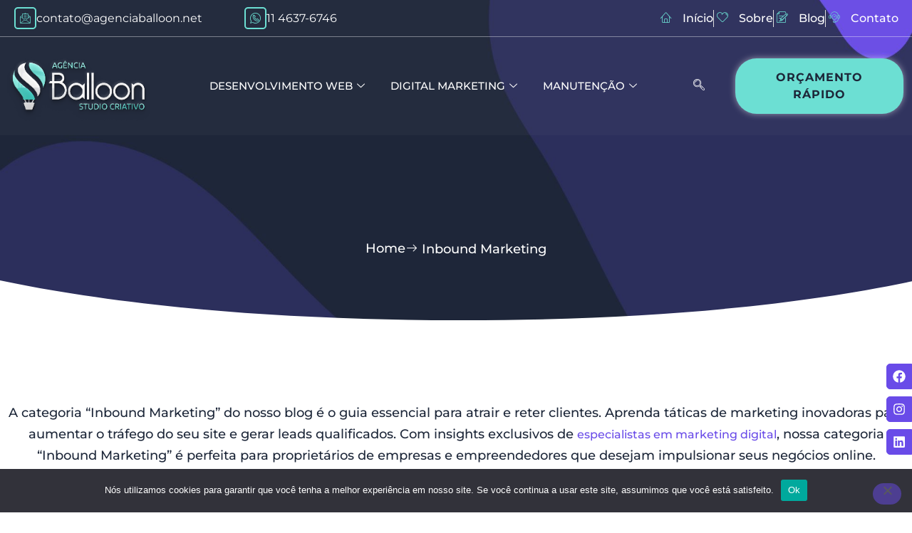

--- FILE ---
content_type: image/svg+xml
request_url: https://agenciaballoon.net/wp-content/uploads/2022/09/m_Mockup-negativo.svg
body_size: 39932
content:
<?xml version="1.0" encoding="UTF-8" standalone="no"?>
<!DOCTYPE svg PUBLIC "-//W3C//DTD SVG 1.1//EN" "http://www.w3.org/Graphics/SVG/1.1/DTD/svg11.dtd">
<svg version="1.1" id="Layer_1" xmlns="http://www.w3.org/2000/svg" xmlns:xlink="http://www.w3.org/1999/xlink" x="0px" y="0px" width="250px" height="122px" viewBox="0 0 250 122" enable-background="new 0 0 250 122" xml:space="preserve">  <image id="image0" width="250" height="122" x="0" y="0"
    href="[data-uri]
AAB6JgAAgIQAAPoAAACA6AAAdTAAAOpgAAA6mAAAF3CculE8AAAABmJLR0QA/wD/AP+gvaeTAACA
AElEQVR42uy9d7xcRfk//p45bfvdvffubUlIISQhFQiEKgSULohIkC5VJCBIUbEgwQYqxY6ACgio
gCICEnrvCS2V9HZ72b576sz8/jjn7D13szeJn++n/l558trs3t1zzsw88zzzPPO0AXbDbtgNu2E3
7IbdsBt2w27YDbthN+yG3bAbdsNu2A27YTfsht2wG3bDbtgNu2E37IbdsBt2w27YDbvhvwHI/3QH
dsNu+J+AnRE+qXMN2cFv/5fh/2Us5N/4/P8nnO2G/yUwGnGRnVwf/Pv/CmH+h/ouhCDB16JFi+go
zyQ1L+zK83fSx3+rr7vh/xb8V0xo8JlilHZqvxfe5+D3ouaZAvWB1Lkfu3jvf8Y4xU6uETu5jwhR
vYQ8+uijVVytWrWq+sOiRYv4TnCzs/HvCL+7Mtb/Chzuhv8m+M9k9NGIekffbUf0dT7XLgZB+HeJ
7z+DYEfr82iLVvU+n6FvuummEeOYPn06SafTBADi8TgpFosCAAYGBgQwzPABZsco7Y3omxCi7vwS
QkZjfLKj5+2G/7vwX8HoO5McIwj+xhtvFIS43Vi0aNF2DFDbSFDKeffUPv+/U7pvNxb/3b/AZ+p6
YwkydzgcJqqqks7OTgIAY8eOFR9++KFIp9O8luF3BjfeeCMAIKgd+LBgwQJx0003+deN6Ge9v/25
2Qled8P/cvjPYPSdqtxCCDIawdcSr/97Op0m8XicAEA4HCYAoOu6CEq7GtW2HgH+V0klIoSoMvGO
GMsfC+AydO1vPoPn83lJURSSyWT8a3lPTw8kSWLbtm3jqVSKYxfAb6tee7WawmiwYMEC/3cBVDWA
EeP/T8bnbvgvhv8Io+/qXpr4EtpXTX3J5V/sM26Q8NLpNGlpaaGRSIRqmkaz2SwFgGw2S+LxOO/t
7cWUKVOY4zgin8/z4P0BFXdXiHBnNoDRxlmV4o8++ihdsGAB3n///aDRrMpQwEhpDQADAwO0vb1d
9PT0EABQVZUMDQ2RaDRKC4UCAYCOKXt+eukrr786NDRkT5w40SmXy6K1tVW0tLTwem347QDDi2J/
fz8FXM1gYGCAmqZZvT+4YNbeH3z+wMCAWLBgAb/pppuIt23Y0bZrN/wvBunfvL5274Y6n8miRYvo
woULaTqdJgceeKDU0dFB0+m0pOu6TAiRmpqaaKlUkgzDIL29vUin01i6dKnEGJNaW1slTdPkXC6n
2LatmKapOo4jy7Is27Ytp1Ipum3bNmlgYEDK5XKybds0lUrRiRMnknQ6jWg0ihkzZmD+/PnklVde
qTcGMUrfRxvvdp8JIXRgYICm02lSqVSkaDRKY7EYjUQiNJ/PS6VSiUycOJGGQiGSzWal9vZ2unbt
WimbzVLLssiqVauoEAKMMdrb20uLxaIEQLYsizTuOfHYysRxjyYnTTj3nh/++MHly5eLeDwuOOeE
ECKVSiVJ0zQqy7LEGKMAqKZpEmOMMsaoEEJyHIdaliVZlkX8NnVdJ9lslnZ3dxNZlgkAGnwRQqSW
lhaSz+clxhhtamoCACxZsoQMDAzglVdeETvA124r/f9y+HcYvd5qPsKPvWjRIjJ//nwyffp0MmnS
JDphwgQpmUxKjuOouq5rkiTJhBCpUqnIGzdupIqioFKp4NlnnyWRSATJZFJuamqSdF1XhBCqYRiq
EEJhjMneS+rv75dM05QlSZIASIQQahgG6enpkRobGwnnnEyePHlHDP/vMHft2MmiRYuor6G0tLTQ
RCIhbd68WS6Xy1Imk6G6rhNKKc1ms7RQKEiSJEmZTIZmMhm5WCySzs5OmkwmsW7dOuo4DqlUKpJh
GJLjODQrRMNHE9KvP3Dp5Vf0dKQ/O+HEYz77wYMPPxoOh7miKNQ0TUIppZFIhGSzWalQKFBFUQgA
6jN6V1eXbNs2zeVyFAAcxyHlchnr1q2jsizDcRwiSRKxLKv6gsfsuVyOMsaorutkcHCQdnd3k9de
ew3xeFzUWTR3M/f/Ifh3GT34PuLzokWLyPTp08n06dPpxIkTpaamJrmvr09ljKnFYjHEGJM554os
y7Snp4cKIcgHH3xANm7ciPXr12PatGmkoaGBCiEUSqkKQIWqNjLLUvL5vFYoFBTGmGRZlgSAWpYl
EUKoEIKapikBoFu2bKGSJJFKpUImTZokXnnlFRqPx8VOmH1HgSTb/eYtZLSlpYXqui4PDQ3JlmVJ
sixLbRMnTn3xzTfLihBckiTiOA4pFArSwMCAVCgUaCQSiR536udOa+ro+PLsfffr2Nbd3fvuW29Z
iUSCMsa0cZMmjR98a+k/WuPJcv79ZU8Nvffhm3Nmz45s2rAhM3nyZMz7zGf2Wr50ab6zs1O2bZsI
IWh/f7/cPHn8REhK47YNGyqO41AhBO3s7KSapoUOPPzwLzaN6fjKvnPnNn2wYkXn26+/7uiqKu2z
335TV6xbV7HLZT4wMKCkUimi67rcOHFicyyZbF+2dGmht7dXFItF/v7775PNmzcHF/nRFsPd8L8U
/iNBFtupcD6TT5o0iTY1NUmbN2+Wm5qaFMdxZACK4ziSx6RkcHCQM8bEvHnzZsmyfF1LS8vs2bNn
T2loaLCPP/54OmXKFDkajaqapkWajp6/joJACAEIwR3bqsT7Myvymewv33nllWUAzPb2dhMAMwyD
R6NRVigUWCgUcjjnbNy4ceyxxx4TTU1NDADfwd59R66luuMsFouSoiiKruuUECLrE8f+csyECWct
X7nyrad+cMuZe+yxR2XMmDE8kUgAAA448dhHrHTzpx/b8InI5PMiEQmRKWPGkaUPPfzDbU+/8PsD
z/riQZ8684y/ftTXCcMy3eYJUMgXrPuO+dy+F379662nfu2Kl/JbO5f85tqvL2hrazOnT59ux+Nx
FE48qsdhFl699Nq9p0yZokuSZH/hq1f8wm5pPPPpTWvFQC4nGiIRMmXMOPL0d757YrohufWLP/jh
8r/f8tNz+z5a/vKBBx5oTpo0SeRyOTr5nC/2RiWJ/uqr18xb/u67m4aGhkqbN292PJzsyCC42yr/
vxjkXbhmh5MXJH7LsuTVq1crTU1NimEYCgCFEKJwzqVSqSTvvfecA+fNi/84FAq1ASCMMZx22mlX
f/LJJw3xeLxw8MEHO/l8nnLO6VA4fNCQpcOwbQgIcEKoTGks3t50UPu4joOOmDNdOOVKXuns/tUz
jz/xV0VR9Gw2a8XjcYcxRsrlsjQwMGDPnDmTr1ixAk1NTVU/dB2Gr2XuUX336XSaNDQ00GKxKA8M
DEiyLMuWZSlszP5n3Pf84twRRxx58Mcff7xHPp/vKpfL5Wg0yo+69OIbVsUin3745h+98cyPbr3R
MAwLskzmHHbYnK5PPlnR0tgYmzI0oK4pZvCzQ488LzeQMUCIQwABQmxb17WBoe7QB5UCkm1NB3zm
yxd9/b7v3fRLx3GKHR0dTNYrcBxHLFu2LJXL5ciXb731oo3JyJl/+cVtHyz+3s3fNMplU5ZlzDx6
/oErX3g185lTT4qtKRfQuXlzas2KFalQKFQQQhh77L/fqR/mh8hgMS9mX37xn/7+wAOfk2XZBsCw
Ywb+fw3I2Q3/xUB34RpR83k7dT2bzdKmpiYpl8spLS0tqm3bmm3bmmma4Xw+Hxo7duy5n/70p5eP
GZO+NxQKtfvPWL9+feXxxx9fDSBSLBaldevWkY0bN9Kenh5lMESPNR0bDmewmAPbsaFbJvorRSwr
DGFJKUdWSjyZmTLphqO/cc2KI849+68Vy5q4atWqaGdnp+o4jtzZ2alms1lljz32kDdv3iyvXLlS
XrlyJan113tQLxinrl9/YGCAFgoFYts27ezspPrYtgu35TLkmetu+MrmYo585ssXnrZu3br4li1b
1Kxpqub4MVe89fH72cdv+OENhmGYAEpwnMz6JUtepZxnKKXcZoxSAOVixdFLpaxeLHZVisXNlUKh
kxBiGqbDOWN4+Oe/eKfxUwddPmnWrP2XLl0aXbZsmcSEABcCmUwm3tfXF9L3mviNVz9cWvzHtd+9
ziiXdQBFx3GGPlr8wr9s2y4QogpAoFwqqcViMdrd3S339/dTNmf6z9Z88GHvhseeeqZ90sSptm23
ZbPZKFyB4BvudgQ7Cm7aDf+DsCsSPQjbTV42m6VTpkyRVq9erQLQDMNQGGMaY0xtbm5umzJlyrOa
pmmWKcAFoIXchziOg9NOO+1Orw8EAM9kMmRoaMi1JMvkwBhzIDgHg4AQ7guEgACggsBmDGssE5RK
pCkVn3fsdV97nQ0MrXrs17+9aNu2bb2NjY16c3MzCoUCmTFjBlauXIlyuYyVK1fuTEJtN1Z/cWhp
aaErV66UyuWyRCklmUyGJKZN/t76997t7Nq0Kbt18wZr3sXnX/HHm370d2fFivLe8w/bo2Rb9INb
fvkzr80SgFxTU5MzZswYEolE3Dng4CFFwazZsxsghNk+ZowTC4XoPx59tC+fzzMqSQ6HwCu/vvOu
1Ixpk0/5xU8f+Mb0fQ83TbNvH+FAcIZSqSQ1Tpg8LmuZdP1fH3sw0F4WgAEAzc3NciKZ1CAELIdR
y7LkUqkkxceMGVeWpdg7N992/ZbVazrnnPPF4y++/ScX/nrhVTcDqMBV23cWhjwqneyG/1nY0Qq9
w8nyCJ+qqioNDAzIjDE1FovJPpOPHbvHMbNmzXpZ0zStXK6AOS7TCu4ybKlUEitWrFgHQPdebOvW
raS/v58MDAxQyzIlwTkcwWA5jvtiDJbDYDMG03FgchsGs2E5FvrKebxXymJLY3z6gpu+8/bnLjz/
66tXr25Yu3ZtuFgsyoODg/KECRPkaDRKS6WSPH/+fGlnY6wHvn+6t7eXbNq0SYqOGzfBplR9+6ab
f1Iul52Pbrr9akapNOewg/fatm1bpJKI7mcwB52bN/TDZQa9paXFaG1tZV/77nenHHL00SnDMGA6
JtEdG+c+fN+d5zxy/98/c8ePX573o++8Pefwww8AoJRzOQlCgHNu37vgvAveWLsKP3rjxb+uXbs2
LriAgIDjOJxooWaLMWx+573lfnvey4nH4yyZTNoxTWOcc3DTJIVCgeRyOZo+6eg/bu7t4R+88tq6
ob6+TNeG9ZX9z/ri2QASAEIerfgW+p2BwG7V/X8VjDZpO/OXY+XKlQQAlSRJUhRF5pxLQ0NDWqlU
Utra2o7fa689fwmAcM7BOYPDBbjgEIKDc44NGzbk4UoZA4AJNxCF9PX10W3bthGzu2+twzlsJsAE
B+McjAkwxmA7DBZ3wBjAmIDNGCzOwBwbg+UCPiwXoO03Z+HVD967rD/bP+7jjz+O9Pf3q7quS5FI
RNZ1nRSLRbJgwQKfcHeJ4dPpNFm7di3dtGkTyefz2LBhA+KHHfCroVKBbVu3sbOjo4NuWbv2/Yxe
4ict+vb3AEQHN2woMSEQicVUAA4AJoQgiqJI8c8e/QL91AG3bt26NarnirLtOLhuz5lXXNE28aLL
x0w+42sTpp/22pNP9gOImI4jCc8Wxkyz9PKl13ylS6Fjz73+G6c7QhDmBvFIZrEoIATi6aYYANt7
CQC+j13KVyqUgIDZNgzDEENDQ0h3jJnR//Z7Tze3tqrjxo1D/rlXvxUJR+SZhx02DUAcgIKdZ7bt
yGuxG/4HYWcS3Wf2ERO2YMECOmPGDJJIJCRKqWTbtkIplRljiizLY/fee+87GHMZmvvvXIBz5n3m
WLZs2Ra4DG7BVQtJoVAguq6jWCxiaNXqt0zmQAgO4XDYjIFxBodzMMbAHA7bseEwl+kdj9lNzmA6
FtYUh7CFCu36hx56a/b++x+4bt26+MaNG1VJkigA2VfBFyxYEBzvDuHVV1+lqqryzs5OsnXrVuTz
eRJra9tflmXpJ2s/evzHaz56/rtLX38HIHSP6TP3kDSt5eNnX9lQNnV8+vIvnwbXnUkYY3KpVKKb
SzkUclkpk8nEdKNCJUIgKC0zxgaYZfVaut4FoACAAbIvIwkAtnLJkneXPfLYktlXXfrNiY1pITEO
APLqj5duK1bKOOLyS08BoHpzLHkBPUQIQUzTJAIcJjcJAHLBN647JmebZMaJx372tnXLn/zBqg9e
O/Cqr/yiv5zHWb/8ya0AYgC0AC2MRje75L3YDf/9UG/CavdbdVWwlStX0mg0SgqFgqRpGtV1XS0U
Csr8+fOfMgwTLqO7zMk5PAZHda/d2dnpETCY326pVKK6rmNwcBDLn3/xjXypBM4FHMEBDjiMw2YO
HM7hMAaHOWCOA8Y4HMeBzQQcxmExV73P6SV8XCmQM3544yPHnX76Z1etWtWwfv16DQC6urpkANi4
ceOuqKJYuXIl6e7uFk8//TRZvnw5f+edd/jh551+3JBeJj8+4FNfu6J14kVfSe9x/lfbJp7584M/
fU3GKJNTrr7i+HXLl1e6Nm+1j/3iGUc2d3SkAKiZTEZ0d3eDgMCxHQlA3NB12bU+gAMoA8gByAAo
wlW93U0yqzKO8+h1375k2Zq1QpJVxRYuo5cGB/W+9WvLh376Mwe3jx3biGFmR39/P7Zs2SKymT43
eF24EXKTv/TFW1Zs2uBcP3bKhZe27HHJV9Ljzrl2zJTTlzz3Qmb81GnpUCjUCCCMHdt0anPjd7vb
/hdB7cTtzKhCFixYQDZu3EgPOeQQ4jgOlWVZyuVycrFYVNrb2+fKshIulUpQFRWAy+DCU9lBAM4J
CCFIpVJqTTsUAHRdJ5ZlYWhoqFAYzDixcVFZALAFgxAAEQIc3M+2AAMB5QChBJIABCdgEgEXBBIH
ICx8WM7jqIVf/oVhlrW//O73/1AUhauqahQKBcmyLN/INFpSDACQgYEBUiqVaH9/P+ns7BR9fX08
ecght23s63X6Nm9dB5cPdQBO18aNXX39/fyQSy867++33Pb3v5998Rf4o/f98/GtGx7nnb2rQvnC
cjUUatmQSGEV5wQAIYISVVHw+CfLblZlFZIiM0KJEEKIkydMOdFxTBdBUrVfwrbtyhtXf/vC8X+7
/z4+PJ/iucuv/Wz0kXtf+svmdX+j3f2rQ9nssnA02qqPaTv4exdccvxgf3+FCwHBbKppWlgNRyMr
7n3oIcMwBuFqWWUA7P3f3vv1A4899g8nXvGVI/9+68+74WoXNoaZelcTiXYz/P8w1DJ63UIRvsV5
5cqVZGBggEyaNIlMnDiRFotFqaGhgWazWalSqdDTTltwm2EYEAIwDBNccBDiS3HmqfEyJIlgn333
acfIeGsAQDabFYqiCF3XnY9u/dWPkz+56Xua4qqtQnBwL6FECOE9mwAS9cQdByjxdqSAoLz66OWl
LI792td+umH92sGn//rYq178uOE4Tu3WpK7aWSwWSX9/vygUCqKvrw+pSZPom++9p3a++eajcLcf
RbgM4gAg655a/Ozm8WMPlyJqbOv69Z0PHHvqsZu+fuUv0wcdMF1SlOm8aImht18obvj7k+8D4NnB
wdKLTz5VdhwnyQkASkEIERRAoVBoGejqdN567tkKN2zfr80A2Gvfe++dVU8/s4HF481e26xz/fru
B074/Ke3XHX5r9OHH7q3oih7s1K/GHzuyb5Vyz9shoOed59/vlzM5a2jzj/3uGf+9WTlnXvvfwLu
QpWDa6lnK1577Y23n3uuGJq3z1cAPIphD0mQVmqhnqq+m8n/h6GesW07XzlQNb4BgNTW1kZmzpwp
ZTIZjXOucs4jpVIp8u1vf3c5IYIwxiG4y5SccYAIQFCASJAkClmW4dim09TceD6ANQAG4Ll/4Bp9
NLiqYmrhuy+90tHRQW3mGuQ4uMv0XFR7SQgFIQKEUFDvJUkEEpHcd0qhSTJCsoK9InF+9oQpR3d1
da1PpVL5cDhsd3d3+5FfPkHWiwDztQ4p8N4AoAkuA+gYdkMRuJbqBm88RbiLQSTwXbCtMlzmUgD4
6rYd6IfuPUPycGN6f9teX2LefQKuK63k9SkO12queM/i3r0l775Q4PuQ18e8156v6US9lwVg0Gs3
iK8dSfVddcfthv9i8FfouhMWTDMFQFauXEnb2tpIsVgkuVxOKhQKlDEmCSFosVhUAU44F57kdQ1w
7l4QADhc9xCF43ComiYnEol0oVDYhJG2Ar8vDID5xlev/8Fxf/rtjaFQxP1aEEB4l4jA8wkgCIcg
AoIKcEZctmAEAsJbEwQ2GTq9fdmSJ77Y1HF4Npu1s9msz0AOdry3rN1/CrhMk/XuZxi5QFS87/xn
2971OoYDUIh3j+H9LsNlqCA+uI8LVHUVCAxb0/2FwvR+s7zr/TZLGN6nC+97/1mVAM7Lgd/8sfh+
eL3mvlHx5NEM8T6PVsFmN5P/N4OM+nvyqlSfPn06eeGFF6imaTQajZJisYgDjjgiuWrtWtseGiKU
UsIYkwCEOXfnkHM3OKYa5OI9jRABwQFBCDjjeOqpfy08/PBPrQYwhGEC85mcA7CWvffey3uvXHPN
uJnT4xKVQUAgwEFAwAFIQrjMLQDiNeRXULIZAyUSGASI4N41OsLRePS6X99x5a1XXP1TuMxgBNr1
8eDjwtf/62k8vhot1+DPf2cYZjCfOe3ANbXMEuxLMLa8ljmCDES9eyQMaxP+vf7iQurci1F+4zWf
/TECLrNj+vTpJBwO07lz56Kjo4NMnz69LuM+8sgjUiCfPYi73Xv3/2YYNb/YD29Np9NE13Vp27Zt
EgAUCgUydND+Sz74wc3zW1tbwTlXK5VKBEDTH/5w71uAcH3enIN4Ut1vihBXzZYkCkopUqmkkGX5
XMbYKrhqoa+KynClUBhATJKkjnNe+tejsVQzsQQH8ffphED11HRFlqEQCkoECCXuO6EghELx2pMo
hSJJCMkKxsWSOKt13MnFbHYFXOu2ryr7RL2dRJ8+fTqpVCo0kUhIiqLIbW1tlHMuW5ZFZVmmnHPC
GKvitFwuEwDI5XK8XC4TwzD44OCg/+x69hBSp/3ge71FebQ98WjMPdrc+/fUMroAwNPpNNrb20Xb
nDk4bt99eSqVEgDQ2toqtm3bxufOnQtg+2pAwUpAnoTfzez/AxBU3X0YQQC6rkulUok6jkNLpRJJ
jZ897eM3lv92YGBAtiyLqqpKhBCiUCiIimFAVRVwJkB8YUM5BOMYrj0mwLn7t+Mwsn79+l9MnDjx
NLh7v2CYpS9hLcZY5qULL//RUX/63Xe1eMw1yLk7ARgQII4MYjmglIKCQPb35QqBInNI3BWqBBwO
oTAZQ69RwU0vPHn3NXMPOwmuRCx57fp71hEwd+5ctLS0EFmW6YQJEyRZlqWGhgbZsizJcRwpHA5T
z7AHYJjJAWBoaIgwxrht28KyLFEsFnk2mxVdXV2sUqnwUqlUL7x0NHvBaHNFsePssl0FFvgsmpub
SVNTEzn00EOxxx570FAoRMaOHVu9hjHGOzo6pJ6eHrS3tyOAA3+BcKZPn15bMmy3Zf6/GXzVfQTS
gxlpnp9ZKhQKCgBEPzPjyc1n3XFiPp+XTdNENBoVjDFRqVRs2zS5JEmUORyyqoKAeUyPajOKrIB6
EtZxHOyxx7im008//ahHHnnknw0NDUySJEcIgWw260tXB4C+bcOGN1b99vcvzvrqpZ+WQyFw759r
l3YAwcE4AQeFzd1dedmWIEOCTCmIRKFIMjSJIKQSONzAHnvPaGsdN26vvm3bCnCZ3VfTR0jPuXPn
kpaWFtra2kr23ntvqampSbZtW1ZVVdZ1XZEkiXixBNSyLG4YBo3FYgAASZJIMpkUjuPIjuMI0zS5
rus8l8ux5uZm2LbNM5kMMpmMUywWRT6fryX2EYxXZw5Jnev+oxAct+jo6MCUKVPorFmzaFNTEx07
dixVFIU4jqPYti3KsszHaJoDAN730HVdMgyDh8NhblkWyefzZNWqVTbqazD+37sZ/L8YghJ9hJsp
nU4Tr8SRNDg4qKTTaSJCoYijhdLrPv7Y0nVdi8VihuM4vFKpEEmSeKlULDWkGhIl24IsySAEYLZn
WxIUEBIsUwCEQZYBWQIsy8bDDz/83SXvLFne1dtlNzY2FgghIhQKwTAMBlellgBUljz08M8T48a2
jz3lxOmyprrPBHEt8QAoBBgcUE5BCADO4IBBQAIEwL0IOoMRVGwJhm3ji7+89cZffv6L52PYGFW7
T4Wu6wQADj74YFqpVKREIiHpuq4QQlRVVSXOOS2Xy0RRFCGEoF7lFgBu8g4AommaAIBQKESj0SiL
xWIkHA5D13WkUimuKAqllDJKqfAWuZ0GLe3Cbz7UuguDKnStug4A6OjoIM3NzWTSpEmkqamJTpw4
UYrH45IkSQQATNPk0HXkcjk1HA4LTdNACCFCCCrLshBCsM2bN3MA9sqVK7dbPAPtjeb52Q3/iVBr
jKvC8uXLpWQyKem6LkWjUVqpVCR55t63ZysVoet62DAMx1dFCSHCcRznvvvu++cNN3zvXEoIZBkA
J56ZmAJCBlUoFFkCIQClcP3qjoBgDlm7Ye1DyWTyBMuyWCwW0xsaGoQQQpim6VuPDQDSi7fcdsPR
8cjtexz9mfGSooAz11hOhF+ylLoWKSFAPRpmXLj+de5a5Tmn4A6HIwTGHjRviqSqbcyychh2K42w
wofDYdHa2kpzuZzU1tYmlctlqa2tLTZ79uzvCyEkr3561aLMGAseylAFIYRTLpc3rF69+uUXXnhh
myRJSCaTPJ/Pk46ODjDGhKqqQpIkDA4O1jL6zoh/NIm5K9dv5ypTVZWOHz+e7rHHHmTs2LE0HA5T
0zTlww477GeEEJkQwhlj/Kc//enXx48f77S2tiKbzcqHHXbYrYQQCkC0trbqF1544bWdnZ3cY/od
FRP9d/u/G/4NqLUWA3CtquVymYRCISKEkCuVisQ5p+HpU08pV8qoVCphx3EqAISu60TTNCGEEPfd
d+/911xzzbkgCigB4BnF3Cmk7t5ZduebEAJCBVSJghAOWVaVrVu2PTp+wh6nWJY1oCiK1dDQIPL5
PEzT9I10EoD889/5wXXHSPJtex17zB5KNALHEbA5c915nEOAgwsAxNXEOQQIFxCEQrh/gYGDEoGy
Y5ODzznjhDf++Cc/rtzy0OBbsaHrOkmlUiQcDhNFUYht21KlUmnu6Og4/T+C9JkzZ35rwYIFfOXK
lXdeffXVv9A0raIoSpUBAuWVg3vu4Hejua12WO8O22sJ9SQ9ACASifDQ5MkEcNXyfD5PY7GY1NHR
cSallADu/vyll166ddq0aZm5c+daqVQq1NLScqaqukGP+XzRWbJkyS2maQ5g2JXHRukfdvH73fAf
gO3ivBctWkReeOEF2tzcTLu6umTGGOWcU9u2GzRVUTRVIY4QEXgJGoCrxlmWxfP5fOWTT1b3SV7O
uG+AI8QNUSXUc4F7IITrihNCwLZtNDalkp988smfOOcpSZIUVVVJIpEQmqYFXUUVALnnrr/xumUP
Pbx+cLCCsk3AhQxZVhAKhRCNhJGIhxELawipEjSJgBIKQQAmBMAFwBmYsGCYFvb50tkLACThBo0o
GHanEQDEsiximqaUyWRoPp+n2WxW2rKlS9YrFkzDhmk6sC0Gx+ZwHF4d02gvH/czZsy4/Mknn/zI
tu0x69at0wzDCNbwq7V++9Fw9VT6Wst88MVr3sUO7hsJnZ1VGuGc08HBQZnz4bXHcRxs2bKlddmy
ZbH169fL/f39sm2zwO82TNNsgRu449PLaPkVo41pN/wnQN0UzY6ODuLVUaeFQoEahqGQ8eOPcwRH
RJFpU1NTM4Ynzici7jiOceGFF16r6xWXu/16b4SMaKUe8XPuJqaMGTNmjw8//PBBXddTlFJN0zTE
43Goqrods79+68+/tfqO296BXoImqRBMhmkSlMsChYKNYoUBXIJENURUDTFNRSwUgapSKDKFRAAO
jsS4MQ1wGT2CkWGe1V4bhkHy+TzNZDIkl8vRYjFLuXDAuAPHcReMcqWCcrmCcrGCYrGCcsmArpsw
DAumacGybDDGRzC8pmmRxYsXv2VZVvvWrVu1oaEhEqhzX+tPR833u/r6D90TjUYFAOTzeTowMED7
+vrk4JaEc45yuRzP5XJaV1eX3N3dTUf+LuDhVQvgdUfMvju99b8ItstGWrlyJWlrayPjxo2jiqIQ
RVFIsViUlUntX7eZA4VKmHXiCXNfufe+Dd79PhEyAHzLli1bX3/99Q2fP/WkPQkoxPCRPm7AjHAl
vQjErHPOQSkF5xy2baOjo2PCmjVr/jljxoxTJEnKNzY2OgBEoVBglmvlqqqa7z/2z1u7Pvjg0599
6J7L2trawSFDcAkcYTBugzEC5gC2AzBOQKgDiVBIkgwiAaqsIBEJkeZx48YPbtu2Ga5ENwIoIZVK
RQIAy7LIwMAAlWWZUEop5wyEUAgh8P77S0uXXXbZK5TSAFOOpOl4PBE+/fTT9j3+uOMax44bR0Mh
DZIkgVIirVix4hVVVQ+sVCp+pJu/p62nvu8M6hnegp36tyCTyZBKpUJM0xzByN5nOZ/PS11dXZIs
y8rI37lPY34koIzheIUdqezAbtX9PxVqGZ0CgCzL1PMDU13X5UKhIHe0t7U6XIATjqOvvPTsV+69
719wV2o/n9yPZjMvvPC8qw87bO0/W1tbiUTgJZ+MbMgniCCTAwClFLZtI5lMNm/YsOHZKVOmHG/b
dj6VStkAeKFQIJZv0vagd/O25x465gtbTn/ykZs7xo4hRKaQOIMkUQgJ8EqkQRABCHchsEHABGDa
DJ2FMsYdf+zhg3f/fimGCdP34/vbExIOh+E4DikWi5KmaZJXnBZCAKqqmp988smzcGPFfVfddoT6
7rtv0muvvTr0zW9e/42rr75mVjweByUEobAWvuqqq8/4xS/u+BOGw1hr4wrqwY6MWLsah16X+YOx
AIVCQXYch/pz5y/QAKht27Svr09qbGx08xyEy8feFPtJS7XW9Z2NZ2fX7YZ/A2rP3xZ+fnYmk6Gm
aZJKpULL5bIcVjSJCw6HOZg8ZWpTNJFogcvo/r6yGuLJGCt88Ytf/H6hUAAhUuASz6MekOY+wQRf
Qgg4joNQKBTdsGHD87IstzqOo6ZSKRqPx7mnxlsYVuPzerm86oHPnPSVDe+9Z9iWAypRt76ct4Vw
a80RyBKgqhwxTaA5StEaD2FCQxR7H/WpveFG4oVQR6pYlkUqlQotFAqkUCjAcQBFUSFJEiSpeq0B
N0GnB0AXgG7vPfi5E8DWn/zkluvuvfe+JZZpwmEMlYqBH/3oh98EkIa7hfh3S11Vt1CBzztS44HR
pX4V+vr6SH9/P83lcujr66P+fAlRvYUCoIZhULfenxhho8BwElCQzoKvWqj9frca/58AtXslMmnS
pCpiLcsihUJBJqoapoITIQSYELAFJ5f+/jeXwDWyqBhJZA4AY+nSpW/deuutLxuG4RnmvAZI7byN
ZPog49u2DUVRtE8++WTx5MmTJ1mWFWpsbCR1mN0AUOScdz1yzpe/suZfzw6aFR2UusOjZHiYfgw+
B+AIASYcABytE/dohcvoCkbuJ0d0mDFGTNNEsVihlsHAHABcgURlYDg7rOi9CoFXHm70nV9UYuhb
3/rGN3P5nBCCgXMHsixJiURiIkaWbqqF0YxxO/pc+11wMRgV8vk89U5yAWOMeIbZwHwB8BYky7II
51zi3gLgzSXBMKPX0trOYgNqcwt2M/z/A2y30pZKJVJuaCCAW9bYNE1qcR5iAJhXQKJimzjspJMO
jzU0dMCVPn5AhB/gYgGo3H777bc/s/iZLtv2XdLbz5UQ2G6/Hny3bRuEEOm5557725FHHjnTsqxw
KpUiTU1NPBaL+Yzl154rAeh/4tpvXbn66Wd7DcOERF2hPMzsgX4InwM4wskGX5orAdwQAMS2bWrb
NjEMgzLGiGVZkqaBhqMKtJACWabgYgQd+7hwAjhxvJcFgCmK4oTD4fIHH36wzsUB4Dgc+++//3S4
aaFB638Q/H37jgxvQH3VvF6s+U5VY8MwqG3b1DvrrdZ7QOAujJJpmhJE3d+DtflqDXI7ssLvio/9
/3UR2JV7yU5++1+/EAWpf5hQurthGAYpFAqkUqkQzi3CfGnrSfWiY5Gb33zhp3Dznf16YkGpbgIo
X/qVr1y1ZOk7ZeYweAJ2O6leT5oHPzuOAyEEvffee+9fuHDh8aZpRqPRKI3H4z6z+9Z4n9mzT339
hq9teOOtnGW7MfAgACXE9e/DDajxRywEgaQqFC5zSRg2HgEAaWxsJJFIpJqPL0kSdYNCBCgVoLKA
5zr2x+9nqfnBPj7TOx0dHWTatGl0zz33lMeNG4fMYO59icrwYkyQTDY2Y1iz8OdmBLpGed8RiJ38
XRd8aQ4AnHPCuavVBRdmr3+yFzhEBXjAHlP9fTSJ/u/swWuj+YK4qV0IdsaY/zYuMPoiE+zbrt5L
duGd7OC+HfWpLvjIryJwy5YtIivL1DRN4jgOsSwLhXJZFoLBVd05HM5QsSyM32vq+NMuu/h4uKqm
b9jzJVjVDXbKKSdf9NHH75Udx6mjunsdGDbubLdf95mdc06+8Y1v/PCHP/zh2YZhRMPhsByPx0UN
s/ulkPL/uOSrC3s+WWP4STS1uBRw1U8u/CScqtpeJcrm5mba3t4uxWIxqaGhQY5Go7KqqpKquqVs
fFqnVAKGFzkHgB0Oh+329nY+bdo0ccABB5BDDz1UnjVrljRx4kR50qRJcltbmxyPNYYZo2BMgmAU
luUEF5ydTfZ/lqFq1OfYtk38RBXTNEnwUo/RfW3OVdVHLgK1/a1l0p1Jwp39HmSwnQUPBaMX6/UL
2Dkz114zGt5GywwcTVMZTcsa7b7R+joqyPVuHFi1CuE99iC6roNzDpMTAi4gqFf/zYss66kUcckv
f3H9C3/523uVSsWhlJYACMMwfIK34IaVDp1wwrEXL178zN3z5h0QVxQlSAgjwGdK/10IAUmSqkwv
SRLOO++8q9ra2sZfdNFFt0QikbKqqgwAL5VKfq539eEPff7syy54ZfEfO8Z2ENBgxI6HQyFAhCux
UEfyJJNJsueee9KGhgZZkiSFcy4xxmRFCUtBXAt3QFXvw4QJE2hbWxvGjRtHKKU0kUhIhBDinQLr
n/RCjvrMIUdHwhRMANwRWL9ufQbbq7n1iGZHLqr/VGCMkarF3etCzfRV+zravHowWmntnWXejRrB
F/itHhPUk7g7y5obDd+11+5sAdqV/o226OxKX8UuXF+FemmqANyVfGhoCIQQokZVW3ccRBTZDSoT
ACduOdIevUz/tG3jw6emWo5VVZWHw2HTi1H3JbtPBNnjjz/ukj//+c+/Ofroo5s0TUMwymoEloQY
4WtnjLkpqJSCMVezOOaYY0554okn9jruuOMuUVW1rGmaBdfGEMyUEoyx3qfOu/TGL/7jwe8nkymI
GpwTuKq7w3gQWX64rTNz5kza0tIiJZNJ2bIsqVKpSOFwWFJVVSICXpzACOlFx44dS2fMmCHGjx9P
NU1DQ0MDBUAVRZFt26aGYVAhhLTnnnt2pNPpqG3boAQwHB0bNq7pwvAefDRGr0egqHfUlH+MVE2a
qH+9wCilmyuVSvV7SZIE4EbHGRUTIkSq84KaBYmJ7edvlHFsR7T/Rv9JoP8jvsOOF4Ta30fgc5T2
qdf2iMVjlLaDzxd12ttOUte0OZpmEWyTjNJOvbFVwZfo1f1ooVCQWlpaYBiGAODv1S3DNERYjhHG
3WcLENiCoWQZiETi2j1rl/3lkimzv6BpGkskEnahUOBejHpwovlZZ511+be+9a1vX3nllbOj0eio
zD5S3cYIP7uvyu+7774z3njjjQcPOuigcxRFEYQQCwBKpZITeBTt3bTp/fVPPLN8n7O+MIvKMogg
EMTvlDsevVwKloISAEQymZRaWlpkTdMkSZIkVVVlxpgqy7JCCCGubuMN0PPjhUIhOmnSJLm1tZWG
QiGRSqWIqqo0FApJpVJJDofDsmmaciwWU2688cY/D7uqgG3bttm2bRcxstpOLYOOyASrKfeFdDpN
4vE4AYaLQADAjBkzqsUgAODVV1/FokWL4B8nHTxWeu7cuURVVTJp0iRi27YUnAcmGBzHnVb3GLlh
YhRCEOKFNbuxEzxIW0Gipd74MHfuXP9oa3R3d5MzzzxT7Er/BwYGxCOPPEJ8JqwpW+XPYS3UY9gq
/tLpNAGAeDxOatsGRhbTCLQ9GtPX3QYEGXtnc1Y7Xq9KT5DhR9McthMC21WBlWVZ9Pf3wzRNEYvF
hG3bwjAMXjJMHovEJAGGal1GLgGUY1AvYezYce0/f/pft3z9c6d8s6GhoZBIJGzDMESxWGRwVXh/
ANmbb775B+vWrTv/1ltvPbGxsbHWSjvcGe97303mM7tPeLZtY6+99pr0/vvvPzh37txzFUUphEIh
27Is4cXUVC28//reD27c4+j5f29tbyecuHtyf8kCBIp9fX6NtyqyxowZQymlNBwOy5xzmTEmlctl
yjknjuNIvtQihPh9lGKxmAxAtm3bIYQQy7KIEII6jiNRSolpmtLJJ5+8/7x58+4ghEheGitKpRIO
OuigO+DaFwzsJL98/vz5NJ1Oi+nTpyOdTpOWlhaqqiqRZZnIskwymQwFQCRJIoODg0ilUqJYLMKy
LBGPx/kRRxwhli9fLubPny9WrlyJuXPnVidA13XiVcmVwuEwL5fLVdXdt6oHeKlm3y1QqVSq2686
RF9dpKZPn04nTZqEtrY2Om/ePCSTSaqqKlEUhWQyGWIYBmlubgZjTACAoigiHo+LhoYG1tLSInRd
F+l0WtRhglEZrR5z+4wdiURoEHd17ueapol9992X5/N5voO2EWynHmMD7jl+/pwNDQ1RRVFqNR+u
aZpIp9O8paVFpNNpXtNeEKe1zB4cs9guey0SiXCP8ASlFOVymVuWxYqfrM20HXJQWnDXICcANzMN
EhzCsaWYw7j5hxy+8M47r7rv2mvvUFW1qGkaA8CKxeII/gUg/va3v/1x1apVG/75z39+taWlhdSo
elVG9xmcVINfMOLdtm1MmDBh0ttvv33PPvvsc3E4HC4kEgnHC5f1x2YAKLz1nR/+/Njf3Hp1JBLx
WFkAxE2lHdi4pR8jD5SAaZqSYRi0UqlQxph8ww03fKAoijrcPdf9BwCzZs1KmaZ5146YkxBCFEWR
4O1lPW8CTNPED37wg4/K5fIWuD73YG78dgQ3d+5cOmXKFMydO5ek02lJ0zTiOA4tFouSbdtSY2Mj
8dxhpKWlhRNCSLFYREtLC89kMoJSygqFgpg6dSrv6+tDPp/n0WhUxONxAQC9vb00Ho/LmqYR27Yl
IYSkaRoqlQp2Bn4NfyG2Y3R/HBQAP/7446XJkyfjU5/6FAUgJRIJUi6XaSwWo4qi0Hg8TuLxOABA
lmV0d3ejpaWFFwoFkc1meTgc5qFQiAHgkyZNqmpjixYtqncs9nbM5xdWaWhooKFQiJbLZXloaIim
02na2NhIgluXXC4nGGOCMSbC4TDv6+vj5XKZq6rKJk2axGoZPgj1NAVVVUkoFKLr16+X4vG4pKoq
DYfDRNd1GgqFwL0kgXA4LACwvr4+Ho/H+YQJE1g8Hq831tG0mCrtbBfrvmrVKrS2toqxY8dyTyJz
WZZZz+IXfzth3v43um4gWq3bxgWHw9049i2FIUw85cQzFnJeuufb374nEomUVFVlqqqKoaEhX7L7
Kw5ftWrVy/vtt1/nW2+9dcvYsWMppXRUI10t0wMYER8/ZcqU6a+//vrtBx988FWappUJIY6qqtyy
LMcjLv3jl15+bl5v71djk/aUOfHCND1UdL321iYMx2FXO1EoFEhPTw/OOuu801VF1QSqbj8SVLsd
xyGUUoW69dhH9S7UxglUKhX8+te/3vDzn//8AbhFMrMYrrbqTx4FwObOnUsAYNKkSeTggw+mkiRJ
LS0txLIsWZZlqqqqRCmVdF0nhmEQANi8eTMqlQo454IxJhzHEYwxV0srlRillB188MHE36r19fWh
qalJAkBN06S6rlPOuWTbNhVCEDcSUKpqMtuNb8dePwIAHR0d0rRp08S+++5LNU2jjY2NcigUkggh
1DAMmsvlCKWUGIbh40xIkoTNmzcLWZa5qqqcUsqz2SyVZZmtWrVKam5udsLhMJs+ffqozB6sg9jS
0kITiYTU1dWlRCIRqbGxkeZyOXnLli00EokAcLetfvuVSgWyLPNKpSLi8bijqirv6uqSOOds3Lhx
LJvN+tog9xncmyva399Pk8lk9ZDKfD4v6bpO29raaCaTkTjn1BsvMQyjyuiWZXHGmCxJEtuyZQuP
xWJOPp/f0VhH3b/XO2KHAG6dMwCCECIqlQpf8uLzr838xpWIRyKA4K7KKwh4tR4bwAiwdqgXR5xx
2sXfSsaVn1159Z2RSMSX7LxYLNqWZY2I0CoWi6tnzZr1laeffvr2Aw44IKaq6qiSvZZhfGb3pePc
uXMPevDBB68855xzfkEIKRJCglVdJQCVN2/40Q9P+uOvFyVC7mQKAljMwbrnXlqOYZ+3AFx1ulgs
klAopB1++KE3WRaHJA8zaY0/ufq9v9WoFy8QvA4ANE1jL7300nMegw9huG56cD7I9OnTKQBxyCGH
0JkzZ0rRaJSm02mZUirlcjlFURQqyzK1bZuWSiVKKSWO4/ByuUwlSeK+RGKMCUmSuOmV/ZJlWdJ1
XciyzL28e4TDYWIYBolGo7S7u5vKslytmKPrFhxGPMNove3WcIJAHcs8AODQQw+lDQ0NcigUoolE
ghYKBZkQQhljEueclMvlav+9iDthGAYopdyTqkyWZW6apgSAUUqdwcFBeMFMDIBYtGgR9yvPBqX4
jBkzpEgkQru6uhTGmJxKpaS+vj6lVCpR27ap4zh0aGiI+m0DQKVSEX7bkiTx7u5u2tDQwCml3LZt
Z2BggKRSKbJixQre29tLZ8yYwdPpNAYGBmixWKSlUklWFEWKxWJU13Upl8tJqqpSWZap4ziUc05K
pZKfDiz8MVuWxSVJqs5hqVQCpZQNDg6iubkZq1at8sdK6ixsI1yN9RhdAEChUOCKonBJkphlWULP
5/XC0JAdj0YUgIALAUq8Gu7cZXoiEQjGsHpoEIedfOKXfphItHz3/ItuisVilaamJhuAKBaLzLKs
oMTiAPgJJ5yw8Mc//vF3zzvvvCmxWGzUPbv/HkyE8cFxHJx++ulnP//88x/ff//9LxJCypqmcSEE
E0I4tm3bq954660jcwWe6IhRDgEZBEXdEMVMZgCuJK1a7cvlsli/fj374U0//F3Xth4iOIekEnDO
QKmEZDJZZWbDMFAoFOBL9CCjU0qhqio0TYOiKCMs0rIsSy+99NJlS5YsOWzevHlfxfbJLKSjo4Na
liXmzZtHZ86cSdva2qR0Oq0Ui0V5YGBAopTKxWJRUhSFCkNoE/acdFhLS/PFmqbNjkajqr+4FItF
nTH26ieffPLHl1566SNVVfVYLMZVVRWWZSEajaJcLkPTNDiOA4/hZEII9YJlSCIRg6LK4EzAsc0a
/AO2ZUPTwm7+/0ipTgBg6tSpdM8995SnTJkiAZAVxQ1Usm2bMMYoY0xtb28/uK2t7cvRaHRONBrV
PHyJYrFolkqlDz755JO733rrrXc8bwtNpVIkk8lQVVWJaZrk3Xff5bquY8GCBUFip/CkaXd3tzp2
7Fi5t7dXCYfDsrc9oY7j0MbGxnETJ048izH2hYaGhga/dJZlWU42m+3K5XL3vvLKm0+8//77mYaG
BruhoQG9vb2EECLNnDnTLhaLfGhoiHz44Yc0Go0STdOkSCQiE0LU/v5+hEIhSVEUX0OiXpxCeNas
WZ/TNO3yVCrVIkkSFUKgWCwahmE899FHH/3qrbfeWk8Ioc3Nzfbg4CDt6+vD0NAQmpqafB6qt6hW
hWo937EEQGpubpZkWQ5ZlhUihEQLhULk8M+d/KUj7/jhlRKRvXhx17oqEYBzQJJlbBrMozkeR3si
hPGJRgx88PHyRQvOvJRSWlYUxSoWi6RYLPormH8qiwo3lDZx1FFHnXn33Xef0tzcPIK5a8E3gPnv
/mdZliFJkkgkEicXi8WtAHRVVSUAqmVZKoDwCReed8nBi759LpEIZFBs2bLFvvOQz3wNwDoA/j7Z
l6oUbvRfK4AxcE9micTj8aaenp5v+dL7gw8+yB122GG/xPD+Oli2mciy3LDHHntMu/3220+aOXNm
rLW1FYqiVMeiqioKhUK5ubn5SNu2BwBUUqmUKcsya29vF42NjWT+/PkYP368PG7cOMk0TSUUCknw
otKi0Why8uTJTzQ3N4/BroHYunXrkp/97GcXh0Kh0oQJE3gymWQeUZP+/n5y8cUX/+3mm2++fOPG
jSXTNOWBgYHQSy+/9K6qqEQIQNfLPJVqvAzARkVRsu3t7eGXX3399XRTMwil6O/rYXvuOekCAJ/A
Teopn3XWWeSggw6Sx4wZIyuKomiaJhmGIcXj8YYZM2Y82tLSMlEIAaNSBrNtOH7gFNycBUVVEI3F
QAgVnZ2dG+64447TBwcH+6dNm2ZZlmUPDQ3xYrFo9fX1if7+fu5b9MePHy9Ho1E5nU7LjDEtFApJ
QgiZcy6VSiXloIMOurixsfFanxcYY57m5dMbvJRid74ty7KeeeaZc/7yl7+8M2nSJItzbgkheDgc
ZgB4e3s7ZFmW4vG4omma0tLScnNbW9vAa6+99ofGxkZBKSW2bcsHHnjgI21tbTP8xdh3H/sCQpar
spj/61//uvDBBx98KZFI6JqmWb29vXapVOK6rrNXXnllR5WEST3XR9VqVy6XOaWUlUolBoC9+tS/
Hh/K5ISfg028YBN4p6UKPnz+OWMMG3KDKEweO+unS1/7FyMkoSiK1tTUhKamJtHY2OhHs/lx6mUA
uZdeeunBgw8++Efd3d1itH2gvwDUhsoKIXxEka6urr/CLXqgeAcp+mGo5iuP/uPRcqUMGRIEIVj5
6OMfYziE1qrTnH9UUTeAzQA2JJPJzuAFsiwLuMkqPQA2AtgEYD2ADQA2Oo7z8caNG/9+yimnfGXy
5MkLr7nmmuXd3d3VLYBt20gkEtHu7u7nAKQAaJxz2tDQQBsbG8msWbOopmlKNBpV8vm8Ksuy4jiO
ms/ntenTp//poIMOer+5uXmMXjZhGvVL09csmmSPPfaY96tf/WrZggULLlu2bFli/fr1sXK5rPX1
9WkXXnjhy01NTQd88MEHie7u7kgul3Nr4wUIv8ZOSAG3NJ+iSFCUqmbjCxOMGTNGSqfTajqdVgCo
hmGo/f396n777nvrkUceuTSdTk+0TQv5XA6GacDmLKAVEDDOYegGhgYHMTgwQJKJhsm33XbbB1/5
ysLfPPPMM7E1a9ZokUiERCIRORaL0ZaWFhoOhyWfyVOplOQzebFYVIvFotLS0rLv8ccfv7qxsfHr
lmVR0zRhGSYc2wF3mHfUNwN3GCzLgmmYME0TlFL15JNPfuS+++5buWHDhrYNGzZEenp65KGhITo0
NCT39PTI/f39MjzBmclkyIQJE75xzDHH/O2ll15KWZa158knn7yira1thmmaMAwDpmn6EaBVF7Jh
GDAME7Zt0xNPPPG+22+//cWlS5cm16xZE+ru7pb7+/ul/v7+0U4ErhpBgyGwI2BwcFBQSrmu68w0
Tce2bccxDGPLv55ZajN7OC/EI1RLuOqo4O4C4HABizF0ZrPYKkTqNx8tfYGqappzrjU2NpKmpibR
1NTkB9WMYPaBgYElc+bM+dq2bdt4MGy2thxTvSQY3zgXj8ejCxcuPAnuuWTEM8o5AJxKsZjTKxVO
ZQLTsvD+vQ+8imG3VjDV08eLAy/CD24a6kAqlcqOwKjbRwvDe+0+/1rvs//qBrDxnnvu+f6MGTOu
XrlyJfddbI7joLm5Ofnqq6/+BEBDPp8POY5D0+m0JMuy3NraKmuapgBQbdtWbNuOnnTSSR+3t7cf
CgC27YBxDsFdoszn8+jt7UVXVxf6+vpQLBZh2/YIGwEAzJs37+u33HLLsytXrkx98MEHsYULF76a
Tqcncc6xfv369NatW6OZTEYKxr4H0lR9ghJCCEKIVC0o5Em/6j177bWXEovF5FKppJVKJc2yrPCC
BQuWjh037nO2bcOyLNejwzksy0ahUMTAwCD6BvowODiIQqEAy7a9k4A4KkYFXV1dmD592ucWL178
0dq1a1vefffdcHd3tzwwMCDJsizNmDFDliRJUhRFrlQqoQCTy/vss8+t06ZN+7vjONQyzCqDWY6N
UrmE/sEB9PT0oLe3F5lsFoZhwPEkruM4MA0TiqzE//rXv344Z86cw7Zu3Rru7OxU3FBh0HQ6TfL5
PC0Wi9QxHWqZFtra2mb96Ec/evGUU0552rZtouu6pz24c5bNZNHT04O+vj6USiU4tgPhCU7TNNHW
1rbXyy+//M7bb7+d2rRpk9bZ2UlWrVq13WGltVC3OKQ/l16NcYFhaWg88b0ffXf8cUc/k25pIf4x
SK5hznWpCCHc88u9vTtjHEOFAt63qPa7d15/9heXLPzS6g8/XJ1MJg1N07iiKCKTyfDAvl0A4LZt
b5g9e/bFf/nLX3511FFHRTVNGyGVgtFXweIVQePcb37zm2vuuuuu1xhjBobPDyMAzN5nnl8y5sIv
HTiUy/JyLt8FNxnG918HqTiYqEIAGIqiQFVVm4yonkN8PPnnq1k1z/Elm1/YQtd1PX/ggQee9c9/
/vP3Rx11VEyWZXDOcfjhhx99wgknHPD000+/qes6A+Ck02nJtm3ZNE1ZURTZMIzU5z//+XfKxYoU
b4h5eGAYHBzAqlUrzV//+lcvvv7G60tt2y5xzm1ZlqVEIpE84YQTDrvqqqsOnzBhAo3FYlVVNJVK
tT/44IMvMMaMcDjc6ON4aGgoxjlXABBN02piHob5HrXfjPyLACDpdFoKhUKqaZqKqqrRM8888z0h
hGwYRnUuBwcHsWzZMvv2229/4d233/7AsKw859ymlNJYLNZw5Pz5h11//fXzG5saaTQSBecCuVwO
jY2NiXfffff9OXPmHLphw4aulpaW8qRJk0gsFiOlUkmKxWIKACmfzyu5XE45/vjjH02lUnNM04Tw
Fg5DN7Ctc5v47W9/+9ETTzzxRiaT6XYcx5QkCaqqqvPmzZtz8cUXn3zQQQdF0+m0G5ptCUgSJd/5
znf+Go/Hr/3tb3/7j/Hjx/sVgqgsy7IkSerkyZMlLjh03QAhJKbrehWXuq5j1apVzvXXX//E+++/
/4HjOLqiKEgmk80LL1v4xbPOPntSW2srJFmCaZqIxWJNy5eveHrChPHHY/iA0h2GEddK9Nr3YFFC
xxU6TvnDu+97XDfNQLYnqZ5dLoQAOAdnHDazwQWDzRgK5TLeLebpNX+8+08XXnfdWeVyOappmtzc
3Cza2tpEIOU0mIXWd+aZZ1569913ryuVSkHJuR3T10uEAUBvvfXWc+FKdSkwFnPti6/dwxjH8gce
XoLhXHEdI41hI94TiQRaW1tJU1MTSaVSxO9PoE/+vX7mmuW97MDLz6EvAygwxno+97nPnbVu3ToW
ZKK///3vvwPQbJpmRJZlxbIsBYBSqVSUYrEY/tznPvc2pVQyTFcSVSoVLF68uLz39Kk/PvGzJ3xt
8TOL/1oqlZabprnatu01uq6v6Ovre/Pee++9dZ999vni/Pnzb127di23LKuKN1VVI+FwuDGIR9u2
Q4ZhUMuyiOM4IojnehwdrA8Y3HW1trYqoVBIBSDruq6ee+657zHGZMsyAc/N+PLLr1SmTZv2kxNP
PPHKF1988a+lSuUjx3FWcc7XOI6zMpfLvfWPxx+/7cCDDjr96KOP+cnmzZuZH8fgBekoH3744ZvF
YrF1cHAwYhiGDIAmk0nJNE25UqmomUxGmT//qN+lUqk5hmGAMw7GHGzevFkcd/xxj+2zzz5fu/vu
u3/Z29v7hmVZqzjna2zbXlUulz96+eWXHzj77LPPnjVr1iWPPvr3nkKhACE4mOPAsixceeWVtx10
0EGHrF69Op7NZuX+/n5aLBalTCYjOY5DhH8Aqbf/55xjcHBQnHrqqU8dccQR17z99ttPWJa1hnO+
xjTNVX19fa/duOjGK+fMmn3R+x+8r5umO1emaWL8+D0mnX/+hcfCtR/5h2jWzdcA6ocn+ozOA68g
s5uv/O73d/Zs3mJT4c6muxEIJjpwVwVjApwx2MLN+bZsCx8WB8m+Z59+zc1/efAXpmnGI5GI2tTU
JNra2ri3b7cwrMoXAQzdcMMN3120aNErhULBjWirYXYR/FyTy3755Zd/AUAz3Fxz+AvWirfeXZEv
FPDu7/7wV7h7a/8Y4mByii+lxdixY3lDQ4NobW0Vzc3NQlXVkVVuhxdGn9GDDG6N8rcJoMwYGzz8
8MPPGBoaqtoZQqGQetFFFx1bLpcb+vr6Ql7Zbbmvr08+9dRTn6OUypy7p9bmcjlcccUV737+85//
tmEYvuGr03v1AOhFzfbho48++tf06dO/sHjx4kHPdwvHcapBPDUVYryqOk7V8OlqAtszOyXDCW7B
eWpsbJQjkYhcqVSk888//2XbtmXbW2TyhTy++c1vLjnhhOO/XS6XV3l99vvfW6f/XZs3b158yKGH
fuG5557d6vfftm1IkqS8+eabD/X09DRv2bIlXCqV1L6+PqVcLiv5fF4ZM2bMCR0dbUcZhuFuOW0L
b739TmXGjBnfWbJkydMe7vxqQPVw11upVFZfdNEFF5x33nl3DQwMeLUEXGb/4x//+Cfbtsd+8skn
kU2bNsn5fJ6WSiXKGHOPEefCe+fI5/PYb7/9fv/6668/DaDfa6/b+9znvQ9UjMqa+fPnn7Zs2ccl
31hnmibuvPO3d8A1EocDDO5PzHYGlNqg+HqWu6pE9wi18vh5l3y1f2ig+jRO3AGoMgGlBGACjgBi
WgSxUBgNYTegrGQ5+DA7AGfK5IN+9cbLzxFFaeGca6lUirS1tcFjdj+f3T/LO/f73//+11/5ylf+
kc3lARAvf9uzNQiMOL01yOyyItN58+bNCiCDAXBsXTfy3T0VvVzeCHdfXcGwJB5RgSUej4t4PM5T
qRSPx+NCVVURDoeZe2ikj0k3pwMji0zUSnIDwxqLGWB4I5/Pd/7ud797zbbt6hh+9KMffk0I0ZjL
5SKZTEYZGhpSDjnkkAXRaLTdlcQC5UoZp5122nP33XffAxguY9UL105Q8Male23q8DQJb3Hr+fzn
P3/Ws88+22NZVt3SXhhO8IFt22Q042hw4a0DUiQSkSqVijx37txjmpqami3LAoRAuVzBZZctfOme
e+75U4DAezF8Fnuw/74dJ+/NWfdll1124dNPP73e9DQb0zQxffr0vU855ZTDt23bluzp6VHL5bKa
yWTkXC6nzp8//+emaVa3d++9917pmGOO/p7HYH0e/vowvPhXArirYLha0MDzzz//4GmnnnrTUGbI
Y3YGzgVdvHjxL7Zu3drY39+vdXd3y4ODg5JpmmQ4atBt+6abbvook8n4h3z2e3MW1C79+SoC6D/p
pJPOyGayAtwVBrIsSbNmzdoXQANc71WwmMeIiRh18x5g8qBUr57zPdjVs27JL373eLlSAQFBSFJQ
sW2oMkFBN7Epk8WWwUFsGBjEht5uLO/uxJItW7B0cyeWbNqGvy1fjj90boue+vzTz0448OB5uq6H
I5EIaWtrQ1tbG/dST32GKAPIL168+IFTTjn5vs2bt2JgYGj4NZjF0FAWQ5k8hjIF5HIl5PMVFIsm
ygUD1113/VkYmTPvaibf/9lXPILKeUj1A2aqrorGxkbe0NDAY7GYiEQiQpIkLkkSE4JyxgDGAIcJ
cDd4hNW8atV2B9tLdv9748c//vH3CsWSSzSMo7m5Ja4oSnsul4sVi0Wlt7eXHnLIITeZpgWHcZTL
Oh568IENL7/88lPeOHwG8e0N9dofUQUIQP4LX/jCeatWrTJYQKUMLJoyAGLbNvEXoR2Rz7D5rRqZ
SWRZlgghcqFQkD/72c/e4UtTx3Hwh9//fvM//vGPJ7x+93uLlZ/Y4y+GDkYuwr7WpAPIXnPNNRd3
dnaavrQzDBN//OMf78hkMs1btmyJ5PN5ube3V5o/f/7vvJJY4Jyjq6ubH3PMMT/GsNG036MFn+6C
uGOB9n1BVFz6wQfPXXTRRfcahpvSbVkmZs+ePSeZTE7t7e2Nd3d3SwMDA9TNeRj2ThULBXHPPfc8
6rU3gGFhE6QJJ9CuWSgUep944ok3HM4BLsAchoULLz8D26vvBDUpwcE9ej3JPiLHGiOllP7GfQ/e
vfmDD0oDlRI29A5g0+AQerMl9BXzyJVKKBsmHMeGwVzDHOccNndgcgemcFDRy1jyyQqy109u+t2J
P731x6VSKR4KhSTP/cY8ZvcnvAKg8PHHH//zrLPO/EOpXAQXDIwzMObAcWxYlgPTNFHRDZT0MoqV
IvLFCubNO3gq3H26X9+OATBXv/rqEm81LWA4Y2xE5VVKqaCUilAoxFRVZYqiME3TRNlweL5oIl8w
UChaKJdtBIhwu8oyNcQaZHTHey4IIebWrZ2ZUslCqWigVLLItGn7zSyXy/HNmzeHpkyZ85l80aBD
mSLy+Qo2bd7Cv/e9793tEYlPLL70s1B/2xBkeH8xLZ5wwgnn5/P5eodN7Cg3fjsQ3n8BYiIAKGNM
OvTQQw9njFHubQ8GBgf5t7/znd95czAAV6L5i1SQ0YLaT5D4fYYrnHjiiV/I5XLeQsWgaZoyffr0
Of39/cne3l61WCwq+++//6G+TcIwDHzqU4fd4y0wvjelUNNu0M5S+73fj/Lzzz//+y1btui+NmRZ
Nu6//0/f6OvraxgaGtKKxaJXnYdXcbRq9epBDGtWRYxc1Gq1QQeAUBSF3X3P3b/yFzTOGI4++uh5
GK6dX8vg1WmorRlXb978i4P79Or+8i/nfPmibdu2cZ0zMOHAETbAXT+uAQZTCMiCQWIMlDP3wAPh
BSMwBsuxsHH9WvTvPf7oc197+dmS46SFEGpjYyNpbGwUAWb3i1gUV69e+dRlly/8i64bbshPlTAd
CMEguA3BHDBmw3EMUMqpx+gKRm5FfLWojOGy1SNSVQkhQlVVJkmSkGWZey8GZsJhJhxuwWEWBKzg
wui3EbRvBDWi6kLQ0NDAvG2BaGpqYg8+9MCTlmPCZjYMx8A5XzrzM8ViMTo4OCh/YcHJP9D1Mhi3
YNkGrrhi4bMeoWS894qHqyCBjmYr8N8ZAHtgYKBr6dKlG2qkeS2j7wRkgPg2i6rhggKQisUiPfbY
YxeZpgkmBJjj4KqrrvJDf4P9d1DfkOlgpDEzKGntQqHQ9/LLL28ddrE6+Pa3v/2lXC6XXLt2bWTO
nDkHM8aIb0Ts6up2BgcH13jt5jwaMFEfR7Xt12pn5fPOO+8yV1MBGHMwd+5+Mx3HaRoaGooUCgUp
eKQ2ADz33HObPHouBeatdo4cACydTou2tjaeTCZhWdag4AwcbnJZLBbV4AabhTGy4u6IxbmeRBc1
L2CkBAgSjc4YG3r67Iu+5VSKcE1yfgYTg+JVFjK4gC5cprc5h8PcVZcLB4QJcG4jN9CPj/q64+e/
+dKzLZMnTzNNMxSLxeAxe7AIpA6g8O5bbz38vRu+84JjWSNCLYUQYHDVI844GBgYZ0RRtCSGCy4G
K+D4r2DmWu34IUmSUBSFy7LMCSHCPTiUQXAGwR2Iat2KEX54VvNdUOKzlpYWJxqNOuFwmDU2NvKm
piasXbf+dSF4VVOZOnVKh2ma4d7e3qimaQnbcf3IplERb77x2qtw93RBQvXHFZQKwQWm9sUURWGK
ojg33XTTT0Yp9+Vn3O0Cs3sxD8O5+gQAMU1Tbmtvb/IXEsM0sfiZZ96Eu9D6TO4zcbD/1ijvfv+5
qqpQFMW57bbbvubbGjhnOPTQQ+fkcrnk4OBgaM6cOdf48QqMMfzwBz94IdB2EcPu11q7ir2DF1dV
VSiKgrVr167J5bIMcA1uXlWhMYVCIZzNZmltxm5vb28W2y8stXPEOjo6WDgcZolEgje4RVutEaq3
uxirAdqunYzqal29p86sVQ1SAQKtRUal3D+0bNUvfvssbBsCBA6hnu7o0jsVbhUXLgQEZ+5xxpzB
YQD48L7QrBTx/vq10j733/XnqfPnH2aaZiQWi5F4PO6r8Q4CFV+feuqp37z+2mv9QVePXwdOwDtw
kQkv442GMazesJrxBK3sIwJmKKUCqEa+VYG5WB6WfsP4qn0x1GHyZDLpyLLMmpubRXt7O2tsbBSa
pnGH2VkA4JyBOQwhTYkwxhRKqSY4d1dOwZHJZGy40sA33NRj7lo1t3b+WCKRYLFYjIfDYbZ8+fL1
lmWJOlVcg++jcrhvAPFjaQLFI0lHR0eKUOqWmhKAXqlwznkewwYvE6MsRKhx8fpjCIfDvKWlhcXj
cZZKpURPT0+fn4XHuYCiKBJjLD44OKhNmzZtyvCZAQxPPvXkEg939Zh8tLaDfWChUMiJx+MilUoh
kUiwdevWrfUDibgQmDZt2l4AIuVyWXNrLg6zmUdPtUJmBKPH43FbkiTW1NTEEomESCQSzEtdDTI5
MLLGYO2cEQRCYOuVuhmhwtYZdFAallf9c/GvCus35qngwyc6CAIiiLeacEBw9wxzz/LIBIPNXT87
57Yb0WUa2LB+LZlw840/3/8rXz4nm81GvPzkYHVV3/pauuKKyy/PZoac4RAO9whl7lKaa5HnHG5u
3YiFzR+Lz3xBtbsqzb3EHiHLsohGo/D37MMUDT9kCDU4q33WiL8ppTyVSvGGhgaWSCQQj8dFOBwm
YSXE/WnhgoG7JX2UdGvH+OH4a4F169YNBPDgx9fviLmDhOvEYjHW3NzsJBIJ0dTUxJubm0UqlWKV
SoXVxAbsghT3xlyTIuUV3CSO45BwLJaigQjHLVu3+lZlX0vbTprVGUf1u3g8zqLRKAuHw7ypqUk0
NDSQhoYGZtu245+gA7fiT6pUKmnUW2RcRreFYRg5DFvULewcd9Xf/bYbGxtZQ0MDT6VSorm5WSxZ
suQ9ANVTfU844YQDAGhuuXBG6zgsfGYPCoMqXVJKmaqqjrd15Jqm+QeOjlZOe0T14mBD9UJg60n2
oFQPIsJndB1A5ZmLLr+E53OcExG4kcMCBxcEXADMU+e54CDc8y0KAZu71mtwDjgMXZs3IHH+GVcd
fu2VF1UqlagQQorFYsBIla4EIH/CCZ+90jT0kUTmdYHBPV3G8usfueOrleT+2OpJ5GrNNP/df7K7
QLu3BbYP/n2k5jkj/qaUikQigUgkgoaGBiQSCRGJRJBMp5N+LXrBBXK5rAGAapqa8l0zQgh0dvcM
YthQWY/J60VJ+YsaJ4TwWCzGGxsbWVNTk4hGoyKRSDBd1038ezDq/l0MV6BBKpFIVdN3KcGWLVvy
GI4irO61MVKgjObqZZRSFo/HWXNzM0un0yKVSoloNModx7H927xiolHGmBY8s9579xcYH39BqT1a
GS8OwKGU8ng8zsaMGYNkMsmbmpq4oijYtGnT8moSjADa29sbACiO4yj+0V0uQrYLsArOGQu2k0wm
eTQaFdFolGuaJvz7KUhwLLVzsN3nWtVdYKR0H00VDRqWqgYJANnF5132TeiGe/ggcW9RBAHg+xA9
5vACB/xIOiEYuOCwuPsymIP+zm1Qzzvz0nmXXLLAMIyIpmlQVVUE2nYAVEql/MYHH/jTm9vXn3MZ
0LZtDs79qLfgGHd0pHAVZFkWiqIIxlgVgRJ2CqNlEqG1tRXJZJLstddepL29XTQ3NxNZlkk8Hiez
Z8483GcICI6l778/CEBwxxL+oiiEgCpL/hakntGvdk5rx8ZTqRT3gn94PB4Xzc3NSKVSUBSl1lce
HMfIH+oWf9wOff4eXUiBqr6RUIRg5PYpOI5ae1FwOwUAoqmpibe0tKClpYU3NDSIaDSKUChEFUUh
/qEgnmGOApCCRkYPvxzbq+e1miywPX1AURQnmUzyZDLJ0uk0UqkUGhoaEI1Gq7cw4VrfUXXpioDJ
AiA+c4w0AI9oW5Ik7r0L3zakKIoIXliD/1G3WTvyo9cWmAsyRT2p7gCo6JnM8lW/uespzbYhEf8h
ItAUB/dXVk4A75wuxjjAHa/ELIdgHIxxZDu3oe2ahV+fdvSnD9N1PUIIEX6JqkDbldtvv/0npqFz
P4jFR6sEgvVr1wetmkGCqiWm7Rijdm/uS3XiHw0rfO2hbqBILQg/hHbChAl+pRO5oaGBxuNxCgCn
fv7znxOe1Zpzgbt+d+c7APhgNp8VjFcr+4wfPyFd0+/Rtgrb/d7c3AxZlrm34CCVSpGWlhYRj8fR
1NSk1vR5VNV9Z8EzQejv7ykMSzuBvWfs3YCRhF6bSFTLBNXvmpubSSqVQkdHh2hsbERjYyNJJpMI
hUIkFArJ/iOYe6adA0BynOEqGap72gatabfWGFsXf+l0urpIh8NhJBIJqKqKUChEZs+ePZfSYZys
X78u649nRJ09P5R0JGPX1SKSyaSglIpIJCIopYIQIkCGNdYashu1Tl690zN2uLfEsOob9Bf71lIT
QHnt40//Lv/RhxnJqyIZXGqqVVYEgfCY3j/9xRGA8FxwXBCAMzAOZLZ1Yvadv7gtOWbMFM552Htc
UF21AJS/cf0372WcQxBftSHgjOHnP7/tJQxbOOtZ1kdL3B8BmqbxoFQfgbWRf9WT5qKjo4O0trYi
Ho/TqVOnym1tbbSxsZFqmkZjsRgFIDU3pxuF4AAhMEwD+VxuCwCnc8umLt9qLADMmDkzjWEDDB+l
3eBYCNyFBk1NTdh7771pNBpFe3s7WlpaiKqqNJlMyuFwWKrTd8Dda4/8Ycc13IOx7mTr1q6M7e2e
OICxY8aGMPKk1dqTY2sZXABAR0cHmpqaMHXqVBqLxRCNRmkkEiHhcJjEYjESDocVt28EpmkJzh0d
gChXytXnSZJM0ul0AsPCbLvFpM7MVrdcDQ0NJJVKiZaWFjp27Fg0NDSQcDhMDjnkkHnVi7nA3/72
t+XBvtdJ7R1tzqrfx+NxlkgkhoVLEL8C4AEce/fUFrYcYXXfmTgKqhZBv3pt8Ef1hNMXrvnuZZKu
C4DC9SC69q7huuquL5DDlegS5wD39/DEk+wUMuMwOcNg5zZyzAtPPiCEaDFNM+gPrwbwvPj883+z
TUu4I3XHWjF08dprr72HYfcNG2U8dbcq9SS6r1JVo0MA0B1gsKOjg8yePZvOnDmTzJo1SzrkkEPk
CRMmSJqmqfF4XI1EIhLnXDrn/It+YnMOwt2J2bhhfQXDwRSGZVtCeKHkiYYGiVIar6Wc5uZmkk6n
SUdHR3B8Ai6T06amJjJp0iQyZswYady4cVIqlZIbGhqkaDRKDzzwwBmyLO9QTAeZu55AD/J+8NL+
/v5ypaIL/6ZINEJjsVgCdQI8Wltb0dHRsV3l2I6ODjQ3N5PZs2fTVCpFx40bJ7W0tEjxeJwqiiLt
t99+kzxpDQDo6+v16ZI9+cSTS/2+EwJcd9035mM4mqwKHu5qtVkxduxY0traSidPnkynTp1KJ02a
JI0ZM4Y2NDRQRVEkVVXFxIkTJ/ptWLaFrq6ubp/wRzIpCZaCqGf43o6aRhiBAQgiIMh2kno0iU4o
6kufWgYIGpJqrYNBK3wwtDL77HmXflM1dIAQUAEogX74I6sWrwBx1VLugAvuqu/cAecMEmcwbQcD
mYz0hcWP3w03tlfG9tuI8iOPPvKKz+QCAg8//NctcIMyfDcKrzPeWuQG9/EA3FLD1b5zTvyzkuug
eATRTp8+ney///7SEUccIe27777y3Llz5fHjxystLS1KMplUCCGSEEKORBINn/n0pw93LBsEgOU4
uGLhwscwHGNtbdi0qd/fKgguyE9+dvuZcAMlVABIJpM0mUySxsZG0t7ejtmzZ0v+IjN79my69957
k8MOO0yaNGmSMn78eKmjo0OORCKKJElSKBSSzjvvvBtrc9W3o5oRCUXYVRAAxFtvvfkJZ94ayQXu
uOOOs7z+ywBIQ0ODNHnyZBqPxyWfoceOHYu5c+fS2bNnS1OmTKFHHHGENHbsWGnChAlSU1OTnEgk
5EgkIimKgoULF/56WOvguO+++9736NF88MEHfudnugkhsHDhVz4D9zBL1WubTJ48mXrbADp37lza
0dFB/PZbW1vJ4YcfTmbPni3PnDlTDofDcjQaVQDIkiSRQw/91DxFUaiPk4GBAQdujIMN13goRqJj
BL3Uler+4lArbIKJXQFj3I5mQ+wwHz3wvZ8N45vxa5nez/O2AteUy/2Dy9befe/zExdecrRDJRAv
BLCqSwqACgEKwAaBeySCABEcHAIU1O0E5wABbF2HMaZ9/PSTTvrsqief/DtGFlKkAOj99937+/PO
Pe9IKssoF/Lilh/f8gDcUMMShsNca0Nd681AVWUF3IQOv6zPiJV1B1g+5ZRT5IkTJ9KGhgZMnDiR
MMaobdtyKpWitm1rhmEotm0rhmEo3/rut5/L5YuQJBmCAn3d3WzLli3LMOxntq+79prrn3riqXsV
VYPtWLjggvM/9fVvXNsCxobGjx9faW5utqdOncpUVa0eggC4ZYMJIdQ7HEBOJpOSoiiqpmkqIUTm
nEuTJ0+ekk6nW0xzO6P7aAa47a6zbXtHNh92yy23/PiQgw5+IBqJwGEOLrjggkOuvfbalkKh0N/c
3KyPHz/emjp1KgD4tdAAQAr2P5FIUEqpEo1GFUmSlHw+L8Mt8jC+tbU1WSgUAADlcgV33nnny/DC
aT/66KPNhUKBNzc3U84FwuGQdMMNN5z8gx/84M5QKFRsbm7GrFmzaDgc5rFYjGuaRn3c6bpOIpEI
SSaTVJZlJZFISJxz1culV1RVpVdcsfAOt4CmGzDzq1/9agkCEW+EEDIK6kZD6KiI3vX1dRj8I5l2
9ExS57t60j2YC+u/pJV/e+LXE85YMF9tblIcEFC4Z5O7oyYek7tauGvb8tcTCcK7VuLCVVXAYeSy
mHH7j76x6skn38Cw9uCr8LS7u3sb50wIB+SiSy55HuC9cEMsSxguBlF3/7eDMVcleigUYrZtEy4C
VheIWuzTY445Rh0/fjwZP348FEUhlFISDod9C7DCOZdt25ZKpZL81SuvXlwoVWTbsiCFZZRLZZxw
wnF/gCsR8v4YN6xbt3pgsF9v7xgbJoKgoutk7SdrfjN972mncs71xsZGXQjBmpqaWDweRyKRqI6z
qamJVCoViVIqJRIJmRCiWpal5PN5hXOunX322X/wjlj6D4OiKKMVPuAA+Mcff7yxu7fHSjamVEoo
TMMga9as+e24ceNOCYVChneYB+vo6GBNTU00FAqJUCgkDMMgTU1NhBAiMcZoNBqVOOdauVyWKaVS
pVJRv/e97z3qZ6UJAbz22quDjuP0w10oLQDmdddd99u7777nClVVYVkmbrrppi/99a9/fW5oaKjc
0tLCQqEQicVibMKECSPaVlWVcM6pJElSOp2WDMNQhRBKsViUDcMgl19+xc8JIYq/COZyWXHXXXf9
C8N+ek4I4e7pNdvxUu3nWu8XACBQPbkele6M90lQOtdCrUpbz+XhG+Zq3W2+Gm8CKD7zxfMvkS0L
hAAUfgAN8QyPrh3G8r5zAEAQN6FfcFBPugvBwISAYAKVQo5+5te3/xDD8etB9V3v7es1ln38Uf6j
D973s7qycBnd7+to6vp2tkwvxLH6dz1jnEDVyk8URZH22WcfdY899lD32GMPNRwOa8lkUpNlWeOc
h2zb1srlslwulyXHceJXXnnl6xwirVdKIAJwLAt33X33+sHBwVUYTrgxfNyec/a5lxl6xVWfLAup
xub0iy+/8itd15O6rocURZElSVIjkYhMKVXi8bgyduxYNRaLqS0tLWoikdAkSdJ0XVfy+bxsWZb8
rW9963lKqeQnS9Q5OaeqtIzyGwA3J5sQHvihmsbmv6wzFpxxQS6Xc/OFHQfpdDr14Ycf/rJYLNbt
v6IoaiqVUmOxmJpKpRTPKxC2bVvWdV0ulUrqt7/97Rey+Rz1F6pcLovzzjvvbg93fqqu8/jjjz/c
3d1lw7MLGYZBVq9e/afGxsYxlUolSilVIpGIYlmW4rfd1tamtLS0KG1tbeqYMWMUznlICKEwxuR8
Pi+ddtppV0yZstdhpukW0LBtB9+6/vpXvLnLA6goisKJb4qrFuUQOzokc1Th62uTu+jvGJG9tl2m
Sx069qGe0SDI9PXcbgZjrHfDH/70puRZCX2DnBSoO6YCsIbdvC4hCAI7kMML7sARHLZhQD3qsH0g
SR1wC0r4PmULgPnmm2+9fsYZX/wy3NxiP/WwXtLKzsYtAKCnpwcAqufR2bYtCOEiiALhRrDJ8Xhc
SSQSSjweVy3LUhzHUS3LUovFolooFKR8Pk8zmYwy76BDzr388svfLpT1WKlcdAtlCAcrV3xs3Pyj
7/tZVRkMF8RwADhbt25e/ejf/va6ZbvKSblYxOzZs/d58623n8jlco3lcjnCGFPcMmmKyjnXGGOK
ZVmabdsa51zJZrNyoVCQw+Fw6vrrr39bluWwX3CiSiHDe/ERlvBRVHdu2zZzHKee130EbWzp3LLx
9ttvf8VNtWUwdB3Tp0+fs3r16sd1XU9nMpkIpVRljKmKoqjhcFgJhUIKALVcLocMw1CLxaKUz+dl
QkjDNddc85Zl2wnTOwfOsiycf/75zziO04NhTa6aCnzcccedNTQ0BMDNH2eMyWvWrFk8Z86c2V1d
XTEAWigUUr2tgerX6JMkSbMsSzNNU9J1Xc7lctJ5553343333feicrlcLSixYsVy4+FHHnkawzH0
BgBOKRlNmI7GZ0JRFL5t2zZRLpcBAIwx7jhuEOhIr/yofF+du6AxLmhw247Y63wX/K1eznpQqpc+
fvixnyqWGzTBhzObXIQLClsAEne9RUwMq/NhQQHOQcBcDcDLTnKKRez/g+/eCDfPXEGgssv3bvju
NwBsg1slZBAjSzAHfaf13ChBIKtWraoeUeURkrBtWzie9PCRoIRCCIVCcjweD0Wj0Zht21HTNCPF
YjHcl8lEOOeJqVOnHvnZz5701HXXXbdsr8l7Xr+5s4tYfsaT5WDbpo328ccdcxPclElfE/ELYvjE
an5/0Y3f+eiD9zPMtsHAkM/mkGpq7Fi2bNl7J5zw2ZM2btwY37JlS6hQKCj5fF7J5/OhYrGoZjIZ
ub+/Xy6VStrxx5983UUXXfQqAMlnctu2sYM9unAch4/iO5cAwDRNJoJWyZHXVst4/eIXv7hhyXvv
5izLXdoNXUdLS8uYpUuXvn3pJZectmHDhkhnZ6dWKBSUQqGg6rquFAoFtVAoSF1dXUqxWNSOPfbY
qxYuXPhmqVzWKpUKIAQsy8Kjjz46+Oqrrz4XwJ/vtbABWL29vVvPOOOMWzIZ18VtWRZs26b333//
o3fdddeDmzdvblm7dm24q6tLzefzSiaTUUzTVIeGhuS+vj55YGBAnjp16qwrr7zygzFjxpzonYID
ITi2bt3KjzzyyFvgLjB+XQAHgBi5Qo5YROvx3wjEaZrGS6USL5VKwjTNGpVyRKjyqCr8qCe11ADD
cDBY7ULA4WoGjve86n4ZLrP735W3PPqPt8ecc8YhwrOwc1DYcLzAGuoa5ITvCgQAigo4NEFdtd3b
4RNBwWyG9uOOnYFv39QIV0UyvP74QTF+RdfaPOZdlegjIJPJoLGxUeRyOa7rOk8w33wsIAjBvvvs
26jr+r07ekZFN1Eql7GtuwfcYV68P0epWMQ/H3usb9GiG2/HcJUYPzfbL29FA+/lM888c8Hf/v7Y
k7NmzYxQVUWlWEanbpAzzzzjtgsu+JLo6enp6ezs+eWWzi0bCOfleDyZmrTnhANaW1ouSCQSDeWy
jb6BApobo9UChffff//AwMBg6aqrrpwYi8V8Rq1LfO7Qhx0RPh6rhtaRDpagl0YA0I894YRTn3nm
mccP2P+AhBbSYJomZFkmnz355B+feNJJP+rr6+vr6+n57aYtW9Ywyyo1Nzc37DF+/H6ppqaLk8lk
Ui+X0d/fD5s5XkkoG4sXL85ffvnlt2C4gEUOLpP7NAwA5pIlS5685JKLU/fcc8+ljY1NsG0bjDHs
tddec//xj3+8axhGZdu2bY/39PQ8WywWhzRNkydOnDguFApd3t7ePoVSSk3TguOY1QNMOrdu4/vt
t9+PMVypJgd3kebDoYYuL7pBXSSI01HtRLIsC8MwhG3bvFKpuEc/bR/sulMalmseHnyvndig5b3W
2Owze/AIJNt7vgWvtvWyh/72y7Fnf/EQ7laaguzd7sAVye4n6j3MXUMioLDBvZ29qy27wYMCjDsk
sffe+xVWr+7FsIpb2+fahIgRhLkLQFRV5blcTiSTSZbL5XipVOKUqsynaCEEMpkh5LNZt6QUoe6e
iLrGF2/7Di5EIDJEwDAMZIYGxekLTru/u7v7Q7jM7RdC8GPBg2elI0C4hdO+cOrJN9100+8+f9pp
k+PRKLgD9A0OQiKEKJraMXXvKbfMnjMThLgVck3bgqGbKJX63f4QgPEwhjIZXHfNNUv//Oc//wNA
MZvNnHHjjTce4uUWBBnVGzIJFsUcGZ5KhiU5GcZ1bfy9CaBw3HHHnXrzzTf/4pxzzpmRamwEYxyO
ZSNXyJOIqrZNnTr1+zNnzPBOZhWwHRuGYaCvtxfMP4OPC5SKRfzq179a+4ff/+EuD38DcKWqrw0B
I8srVZ5//vkHTjvttN6HHnroe21tbQQAdF0HAYEkS5HJe04+a6+99jorSAhuXTgbnHuGYy/MddOm
jWzevHk/4Jz79d78o7UsANSyLOqmNruBPDX0WWv7CvIjyeVyIp/Pi3g8zgcHB5lpmiOilgJ2kB1C
rUTf0X49KGprr6lV+4PlfiTvXbZ0fUihVBhCEEL8VE/iMbk/Fy4BySCucxgcnJDhstJewIgkCGyb
YZ+rL734tS9/7XVvYoOMMRyZsz2h1TMwBheuEXhwHIdEIhGxZs0arus66+vrY+6pJm6/iBeTyCEg
CQIIDkEJBCeBhwqAC1iOjUq5hGwmw6+//vqn33nn7ZcxXPwgh2F1M1ihJtgnYLj0tLjxxhsvefTv
f//sH//wh6sTDQ00pIbA4ZZTMg2zKlp9SxD1RspBYFR0rB7o4UfOn39XNptdB8/K/5vf/OZn+Xz+
rJ/89CcLMGzbEHCl0/Ckj5T41a2Q+73w2w7OQa1bM/+tb33r8scee+y4++6775vtbe2ERsIQnMNw
bFi2e36AmwZMPBTyary/aZro7enlp37htPt6e7s/gstgtYwWXCj9dwKgtHTp0uf222+/Nff+8d67
Dz7k4FhDQ9ItF+4VyfSpLkgYfrVjhzno7+vH97///fcffOjBP2O4JJSvSfhtAwE/ul9ItM4WqHZL
XL3Asixn69atUl9fnxOPx7nvRx+hE9TfUldhtLPXRtvc70iF9999Fd4/xbSaPxxJpRRGQLhje+KO
gzPHQ55Xj5kAoBQOVUC5Ayo8CQIKEAeUAEIm4ISC2yaiU6a2wA180LzJrc0t9/vEA2MYzfZQd58T
CoX40NAQtW2bZzIZAcDhnLP+/l7hMMdNYPMI249yDK4UnHMxMDDINm7ckH/h+Rc+fumlF9+yLKsP
wymmfkkhvxBisPpLNbaoDhEIAGzFsmX/mHfAAW+cfMop519z9dUnJRuSNByNQJEUl3BJ1ZIGbtso
lcro7u62v/Od7zz10UcfvAWXwYsYduU5Dz744J2Dg4M9siznHcfx693zrq4uYdu2r34CgVh1Qggb
GOgX2WzGRbRrx6jNrJNq8M+WLFnyrxkzZrzzhS984dxvfP3rn2+Ix2koGkZIUUEkL0+LAw5nsGwL
hUIR/f19zk03ff+FN95443kPd3kM1//zKwYFj8aqTfhgAES5XN50+hdPP7W9vf2AW2+99Zv7779/
PNmQJKFwaPiwTA93jDGUy2UMDQ2JP//5z2tvu+22P3suvDzcxSWH4XJUfuqzX0WXbdiwUfjlpAzD
8DXgoEY0Yk0BgEwmIxhjIpPJ+LjjXd1d3LZt4p1t4G9XncB929EwqfO32IXfauuIBV9+/LWM4coX
GoDwmDlz9tVi4WMqlUrjn++6+4RMJmtd+rWvvu0m6g4rC/FUY8O9v7lzzklnnb5EgzAokQTcJBLO
CBV/uvPuIyLRiHTy+ec+Gw+F7a4lS++De/zRQM2gaxMmarOggky+I9yQjo4Opbu7W/LGpMF17bUA
aINbsytIwLXJGAh8H6yD5lf59AMraiuN1D5H8vCqeC//yB8FboRZFEBSUZSxc/bZ59Aj58+fMX78
+BZV0+RKuWyuXbdh4JnF/1q+cePGFR5x+u375Yz8yEE/AMqfP7/IBeAWImyBG51IPMLu9Z4H7/tW
7zruMUAPXE3Ff64U6Lc/Jh+nDYqijNlnnzmHHXXUp2dM2GOPFjWkKpWybm3ctGng+eef/2TVqlUf
cc59Q6W/UPpBUX7aa22hT4Lt8ef3Q/NwFwfQ2NbWNuvzn//8EdOmTWtvaGiIOo4jOjs7M++9997W
V199dWm5XO4OtF0KtF/GyFRbn1f8+Ul7uNPg2pD80tJ5bO8VAgDS2toq9fX1kQAfaXDP/2vzcC08
HHd69O+X4xqhYe+KO46M8ncwV6W2+qSfBO8j1q/uEoF7rljLnXfeefsxxxzbPn3mjF+Zut6FYeMZ
mTVnzoxHHn7ky/vP3e8PZbccs995vueee7W/9vrr333hhef7v3TeuT+Eu4r3eK8chqPfRJ3XaDnO
os7Yasfrj8cn/ohHmAm4Lj5plDZ98CfQZ+B6xQaDRSVrK94EF1D/FSRWGiCEUOClYmT1kaCB0i/C
GMwJB0ZqQxJGLpAhb+xa4Fn+QkUC8+x7QgwM+7KDgVVSYBy0Tv/90F4VIwO7gv33C1f4x2kF8y6q
0tI7mtmfS7/N4ELjv4J4CwfaDuaEBEt3++HJwWKcQXtQkBf8g0Qj3nfV1G4MV7gZwehjx46lnHPS
3d3tP8Nn9qj3HNW7XsewVuZrMiNocDRGr1Vh611XWzRwR8weRF4UQLShoWHC62+8+XsBUZkza9bX
4e6xbQDkkMMO2//eP9z7zQMPPOA3uVxuNdwVywBAVq3+5H4qyfHp06Z9h3NnG1w32gCGLe8j9kYB
4thZkEy98QXHH5RCvgQKee/+b8Fn1osSCy44QSNXMDe61g1Y26cgk9QyS3AxUALvwXkKtmVi+60O
UF/78efVbyuY+eUTlt+HYCBWtdothg26/qIY1EpqoyrVUfovAs/zGXq7hTIej4uGhgYhyzKnlArL
siQAcBxHKhaLUrlcDjJ4cLEkNW3XxprUFvgMltBmAFhbW1t13kqlEimVSsHFmQaeE6yRxwGICRMm
VBOpxo4dSzKZjGSaJu3r65NyuZxPfz7efNtuMHs0aAup0tyuuNeCRoxaot1uT1GHoCnc+losGo06
hBBbVVXDMIxt69etLe43d/94MplsqlQqQ6FQyAAgksmkDRBoWoRLUtFUVdVSFMWYOXNmuq2tPf7K
yy8NcO70YaTKFKwaAwwzeZDZg7Ajy7s/GbUZVD5T+Mc7BfdhtYbKeimQwX4E8+JHlBBC/S0GqfNd
cFHxk3z8POugtTk4plpbxYgU11AoJAAglUq5jXpGI13XRTab9ftXm+RUi7tgf1k0GmXt7e2CUop4
PC7y+TxjjNFNmzY5gb74OPQXK1/NHy0EO9j/EQbXadOmiUQigcmTJweNb0LXdbo1mxWyrotcLieK
xaLIZDLcMAz/GX77tfv62gjS4BwxAKypqUnEYjExceJEoqoq8esWrF27FqFQSAwODto1uApqHaK1
tZW0traSaDTKx44dSwAgHo/LkyZNQrFYpJVKhaxbt450d3fzUqkU1L6CnqXRaFqMZozb0d+1CK9n
qa8SQUNDA1dVVUSjURGPxwUhRHgHIjo333zztffee9/dz7/wwjc/e+KJX0ulUo6maWY8GieEAIlE
FIylpObmZsI5J7+76+6fDg4O4ayzzv6Fhyg/I61WJa81uO1oTGSUv2sZN8hEwaBwf5UNQr3Q4lrG
qCXUapknjL5I+H1yMHJsPtEFGYXW3BMct389aWtrQyjknlYViUQ4AITDYYzMtnJhcHCQmqbJdV0n
2Wy2akwLXuPFq9NwOMwlSWJjx44liUSCapo2ohRXoVBAc3Mzent7Oeec6rrOMplMMG+C1PQ9CMFo
Ow6AxWIxHovFxJgxY0RHRwdpaWnx8VgFr7CiFGpvRyaTEYVCgY8ZMwaDg4NU13XR29sbpKPabVyt
G4wDbupsLBYT48ePF5RSJBIJyLJMZFlGqVTCnnvuCV3X0dfXRyuVitB1HZRSRimFoijCC7Gm7e3t
Ip1OY+LEiXIkEhHhcJjouk4A0Hw+T4eGhoiqqnTcuHFkw4YNKJfLfGBgoFZYBBduH08jBrErMGqu
K3agvqdSKamxsVFrbGzUYrFYRJKkiKZpsUU33fT9psbGsYoamiTJEs1ns1tVVeGEUMGEUBRZHVsq
FnpUTbEVWXEIISKaSOxZLJRYpVzo7O3t6/rMp4+6Hq7a7pc6Dqou20mregjA6IxeS2jBLUlQdfbV
2Z0lB9USiq++BaWTGOXa2sXH70twvxtUf2sZZUTsQzKZpKlUCslkEpFIRABunr2f8+w4Do1Go/73
VRwUCgWh6zo458S2bW4YhrAsiwFAOp0G55zIsiwBgKZpJBQKQVVVHmtpEcQ9FRayLAu/xnk+nyeM
MVIoFCjnnBQKBQkAdF0nnHMqhCBCCGKaJkKhkPASO0Q+n+eGYVS1n9bWVh6Px8Vee+2FWCyGVCol
4vE4gOGwZcDNQOScS+VyGfF4nGazWVoqlYht27RSqZBSqUQLhYJwzyQ3kMvlqhMYCoWgaRpNJpOC
ECJSqVR1W5BIJHg4HEZjYyOPRCIA3EMfTdP0LeeUc04YY8THs+M4PBKJMEmSnGQyiXg8zv0CGj7+
PLySDRs2EMuySCaTIYZh0Hw+Tzo7O3mlUhGGYbBKpeJkMpnRaAnYRWNcPeau/bu2aHyVCBsbG6XG
xkato6MjFIvFwqqqRq6//vq/Tpo0eWqlUoZlO+DcgSwr1WIR3K3UCUmSQSUKL/IVDrNBCYWsKIhE
ItiwcWPvYQcfeAJcg0bt+eb19uU7kvL1xlnP8Ogzlb/XDDLcTmOO6/RrZ/30/67tSz1PR3Axqu0P
aW5uJh0dHVTTNNLa2kpUVSWqqhLGGC+VSpxz9+QNn8iSySRRVdU/w5vouo58Pi98ApZlmftSOhKJ
gDFGNE0jmqYRVVVJOByGd52glLIg8ftgmiZ1HIfYtk29vhDHcagkSdRxHGrbtjAMA7ZtC8BdbCRJ
YoVCgcmyzLwjsviee+5JYrEY2tra0NTURACgt1SCYprCNE2h6zoF3JiIVCpFKKXUMAzqtUfK5TLx
mZtzTnxmN01TaJpGkskkVFUloVAIfmknXdeZJEkiHA4jlUpVmRxwQ6Wz2axwHIeYpklrc8q9aq4s
EolwVVVFa2ur0DSNpNNpAgCKohDDMIhpmsSyLFEqlWhvby/y+TwBgFwux/v7+wVjzCmVSrxSqTjd
3d3bnTTkv+qp7v8ujOZPB+CW3pFlmWuaxoQQTAjBcoVCU66Qg2AenQvAtm0M5/O4/XOEDdgBTYoA
HBy2YCjYFky93ADX1VDE9hKxHvP8u+Midf4Oqpa1kr+euufvVYMwWkTUaP2tx/RBxnYwUqsKLj4A
gNbWVimdTpPW1lZomkZisRgNhUL0smuvvUYe03YqIULhnKxY/sJLt7364osbr77++uv9mA4hOOFe
H4TD8dirLz2xaem7n3z9+u9ed8ett9+2ZeXKIb8cdltbW+SSa6757sMPPfSbrvXrByfNmpU6/uST
v2Y3xJuYIoXCQ/muNR999OdHHnhglSRJDuAuKNMOP3j8cfOPvuTmRYtuZpWKLUmSsG3bmTJjRsNJ
l13y3Xgy9SkGwXKbtz5z45Vf+5llWSUhBE8mk7ylpYUkk0m/5h1VVVVkLUv68qVf/hpvSp1BOQ+Z
BCvWv/HOrX/+3e9W7HPEEW3HHfeZK3m8oZlREuIDmZ6PP1zy0EN33rM2mUzalFJ+5AXnHbXvtL0P
//p55/8oHo8z7yARAMCnv/nN7wwODW199dZbH1BV1ZFiMfL5a6/6Ycg7aZMCkAgVEIAEjidef+2V
/mUr37/0ioXX3HX7z29v3W/GuC8cedyC399/z09KW3qyoVCIARCKotBKpUIOP+mzP3y7b2vfmr8+
fmckEuENbQ3KKeede72TTJxMhJDNQvHlu2/+yQ+2bduW1TTNLhaLTHILodTbKrqL8i4Sfa3RjYzy
Wy2BC8DNU6aUCl3XGeecP/bYY3ddc8013yFuEFngAAThSW8x8mF+RA2HWw9OEAjBcNoXFtyPQIWV
OsxSCztKDRzt+npGNt9wQ1Bf9a+FHbn0fKjn+hsN7/44gmcX+30JWlwpXFVdUhRFeLXpBCFEUlUV
U3+8aOVfc9l494tPF7lhmqmxYw4nKXXOxu7us+4e2HIeExySLOOAaTPIx5vWi0qpBAaBns0bVJnL
968d23rBtqH+Jzs7O5dNnDhR1zSNVxQlsbKj6fxtgz2vb9648W0ya+8Ff5HM8za+8Y7NuUC6vV0e
s9/e51174p+ch7/7/U+vfP/9reFw2Om32ew30/EvdW/bdr9jGH3Nzc3GcRecezKOPvyOO5e8i9LL
W/OaLMnRyRMvvPLFxRf89bKrjvv4+edXS5Kkd3R0CEVRRDweJ6VSCW177dV08gXnrPjT+tV0ywtv
6qJiVGJjO+bHxjUetX79+v3Gq+yyp0Lk3I/fecmWbA4t3SjP+/QRZ33riCP6rz7qmKOi0ai+Cfyz
paR26sDAwG8kSSq2tbVZoVAIHbP23fOdVPxip0ETG7dufTYeDg8lx48Xd2/65EsWd0CIhHhbK8kP
DglimpCIQP+yD8fxNZsGf23mL3jn4w+ebFi7tq9z7pwLBttbWgaeffnK9vZ2I5FI2NFolKzTC5M2
oPLlZb+55/vWxs2JL150Uducc7748l0rP0Lf2y8XwIVomjb5zLN/dduZ435zzzm333DDi5FIpNzX
11fPy1Oln39Xou+IiIO+xmoDhBBRLBaFaZrCsixhmiZ77513Fju2/W3Fq08mALfgvnuQGoarNvPh
5Ajhd4AAbi4xstmhNRh2c+zIwLYjptvZeOsxsa9y19ooRrunriUUO7CSjvK3qHlm0C9d+7vP9FAU
RYRCIRoOhyXvyCVSlMMtG/JD8SWXX3fHxy+/vNjriyPLsuI4Tvb9l1/e1zTNiBaJNEzZsmrx2z/8
2R3vPPz3l+D5zT/1+ZOa+yol5Pr7kz09PTFFURxKqRW2bQwZZXRt641t3Lgx3lYoKWFDx9PnffkM
q6QXAYixU/ac2HnvnXedevNNL7+8z7xDTNMcajhwrpQ1Kujq6WmgjlNsam9S8wfN+flb/3qq8Oy5
l53NGDMAcDUeSeCfDz920E++t/jVRx/dn1LaDy/+v1gsgnNOpi046eM733uTLv7CuWdn+/p6PBpB
sqOlmZcM1cxXpKJhiufOvnSBp36zTSccf+6Rv/zpmXsec9Qp7/3l0X/uz2wMlErIZDINkiQ548eP
twGIyMnH3rvt4/eNaENC6zjrtOvX3fmH75fL5dymhV+f1tPTk6SUJk9+6clnN/z+vr+sefjxhzx8
GdMOOKClopcxNDSU6Otbs3VyPs/ihx547LvfuznNOR+cOHEiI4SgeMDMRUPbtomVzz7/Rjgcjpb+
BqoAABYDSURBVOonfealu95+lf39+NM+Z1YqFW+ONP7M44s/85ULHkzccce8nm3btsDdugbpZQQN
7ezY5FpCFTv4XYzyN2RZ5p2dncy2bZ7NZnmpVNLXrVtXADxpLbibneZlAgW3rbWne/ohhFu3bslj
OKKrltHrqe2j1YrbEZONtncOWrqDrh1gZNAJUMcVgzqnto6C4x1pJ8Hfg/53UdMmp5QKTxVmnHMm
hGC2UdSEaaB9+nTZu6cIIOM4Ti+AiuM4BqW0IIAhCEC4FSVseOGmajRmAkClVFYtywo5juMa0hyH
AgS6bSj5fF61HbekCLOYApfoh/o2bV3y3levP+P9/m562FWXXbl58+aEUSjInHMU8nltYGBAaT3r
9D+t2daJly+66iKPycsABq1iZcOKb37/iv5Cnn726189rbOzM7pp0yYpm82SgYEBmpo0ae7ywX71
o1tuv9VjcsPr81Cuu39dOByu6OUKssUCKqapMcYsIcTQshdf+m3ZMkFamucPDQ3FOWeSYXPYth3S
dV0tlUoUsVioEg6P3XbXvb/Sl6/oaT3x2JP7+vqSXV1doe7ubosxVrCEyDBw2O5hfD6+clRVdQjA
KpXkfD6vbP7LY792GJdpPD6hr68vunr1anXr1q1UTJ54dGnz5t5MJkPHH3XYqW9vWEcfP/uihWal
4p9sk3Mcp/dfF19x9Me93eSEb1x9LdzIzGChy+00zV1hdDHazbtAmGJgYIDncjlhGAbr7e1lpVKJ
FwoF56EHH/wVY97RTFyA8GFGDr5zHqxo4pYJYg7DOeec+w8Mn8NmYdekYC0Q7JyZgtfszGUWLIM9
WvBLrRFuNFyiTjs7+tuH2oMQhFe5VuRyOdHb28u7u7vRtXp1pzE4xPf+9te/+vDGjQ8eedxxcbjM
XgBQME2zaFlWMaKqBQkCRKJ+NF8JQC4cixoEFJCGT0S3bZuapRIRQsCyTFosFiXbdoiXDOBHyZUk
ScptXrt2eblY5trcOScPDAwkS5WKxASHZRgoFoug48btxS2H6bruG1lzcI2u2ZVLlrwwJhpDfN/9
TgYQW7FihbxmzRps3bqV941p+pFeLmL9S6+95eE/DzcYK9Pc3Jxtb28v2YQLizlglsXhHhRa+sx5
ZzfK4Niy5MP1juOEGSipWBYcx6GVSoUODg6KlpM++9ttfd1Y++LLry+5484f2RVDap09fZ9isagZ
hgHLskpUlvPubFB/AdYBZJksGwwCsNx08lX/ePIBUi5j+nWX31goFMJDQ0NqpiE0s6Lr9MPv/PhW
x3GsxpOOu8IxdV7p7NnqjSXnjWWod/PmTVa5yBKHHXwy3OhMDSMDmUZssXeF0WuJazRVtFZCbUeE
uq4L27a5bdv8mWeeecFxbFH7+O0kOHj1CCf/kDrTMkWxWFiD4bO062WlBQ1j9Zi5Xrhr8HrUeeaO
nid24cWxYyatpzHsKKqv9p3Xu99Ls+WSJIl8Pi/K5bLI5XLs6bMu3nf5Xb/pemT9qtZP//GuF14v
Z1ccdeKJYzHsLnRIKMQEyP/X3pUHyVWc91+/NzN7aiVLkbCSymHLMlYI4IAPXE4lIXFJNrIo5FIo
GyVKjLEhlA3CB4G4sFKRCxdEYA7JXA4RZVuFuBQJRQJpxbIgrXbRsZJW56I9YHdnr9md2Tl2zvc6
f7zXMz293e+YXeEgp6umZua9ft1ff/19X3/9ff19D5qulbVJ7fd9U2oRbjwex9jYGFKpFCHUBJ1M
W3AYOfaygeJ2I5PJ5AOBwCSMvBEIBqsKhUJVIp7UYRqwfcckSM1ANpXIMNKx55kJsbQeDFKtuuYS
2EdBOzs7zcHBQVQ3NFxCCTFzk5P8q7YL9fX1zGpvgpqY0zCbbO069/Od4d6te8aH3ln8o+9tP3Xq
tHF82/ZGAIZpUpI3CjAMA+l0GuFwOFBz2ZK/em/vG+1GNpsb6+4+Fcimzas33L8O3Cu5CSEFKzqt
zM8PapqaTikM21g6EYmk0n19yXl/cc2l8Xi8vqOjIzT3umUPTU7EzVhf31kA+WDD7BrdeqOLjtKi
xuYgSzTdQFWIHa1lefIBCV/7YXQn5hAJnidaRCIRM5FIUEIIzWQyNJVKmdlsNt3V1ZVkaaUoYKvt
9sMsNxll+/dixCXOnDnNUiyxM9Z+4stFOHki9PKM4bGuXzhEJhVhBMoZmL/mpM3Q3t5eEyilDU4m
k3RycpKm4/GJxn//j+Xbr7th6a/XfOe/Xny3s/b7L295G1bwRQgAQTYLAsp6LNokzHyeABR5S73V
YrEYGRgYoOOJBAWAvBXdqRUKRKOUsvPBRXqLxWJmdV2dloxGrZjtdEqnBZPV0bO5rFk3d24Vhxtm
jwAABPUAooPhMZTONGjhcJhOjAzHAnpA00OhanDBJclkkgCgmUyG5gyTxsbH8fiLv6l7aPN/1j19
5GDdyba22I7lN34dlmBIE4Oamk2P+Xwen7t+5ZUZYmqBk+d2LL/lO0u+tnbt4viRU6/l5s2dA2Au
SvEOBKDQjakHfoQsXMbpx575JplMaws/c9UVuVyu1viDhX82sKfxLdiZhApjozkzFGCrNP86MQ0A
qamt1hOx8QKHA95YW0Y/fhndTcVV3ySEptNpI5vNGoQQI5/PFzZu3LiBZ+6pnZXfs17TZmLt2u/v
RnnUl0q1doKZN6yJngQveBBXW0DeP4R7shVe5UsH1ONSReJJ+wyFQmYkErGUSvvUW11dXQHARKFQ
GDjb+Pqm/ff+9P7+dEr71Oc/cxWsVcomHgKDGmUGv/jwWNw0TCxctGg+AJLNZkkkEiGzFiyYSxBA
LBrJWkAWrBDPUiyABiCw6pZ/WhQM6HrP/7y+DwClpqnBLLD7iB0/3jVrVl2gfu7sBpRchgCAex58
8BrTAOncuXsPN1YNgDb8WvMDBMDV1y29EuWHiEAp1aLRqEmpCU3TaPOP1t259+5132pf98CmhR//
2Jzlt9+6FHZkYSKdpAWLMzUAZNFta57pC/ej/pab1mmrVz6cu/5LTxeuvPQrNBbHZf+4eg2syLcQ
pVSnIDBLslgDoFHT1EwU29MBaD1th48GJ9Pm1T/7yb/95c1r/i41ESMdjz79lD2v+d5fv7wxoAfI
giWf/GMIh6G+uGzZvPq6Ov38jl2NEpqZQst+GV1GtOJ1sQ4zCJn2il7IZrMGgHxzc/Pb1ktOrTes
8uBZMeik+BvE+s7nczQSGTkDS21nYYEyFdfrftdpjF7qqI4eymARw2X9wCPiXTSSOo27GCgRCoVM
AKitrSWf+MJVtbBWjySA6GVfvFZP5A0ko/EQrOCjAGtcJzrvxsORlpZI/8ggve2xDXcHAoEqAAHU
1JDr77v3qXB0lL5/8ly4CAshsF94oQHQfrh+/eI1jz+y71xPt9n08BNbAOQDRDdKgf0gTT995LbY
2DjuaW16orq6uh62oPjS8uWz//bO25/v7O02T7y8vRGlwBIKAG9u2/ZGYixifuOZX9y3aMmS3wfT
TADysSuuqE+n05SYRVIrAEieefOtFyJHj49ffu/ab9fPmzMLAHL5DAnZ4ejV9dU1xpyPzD755LO7
d/z1l1e/eu1Xbtr5N19d2bj0hhtmZTOFT373tpU2voKglBAAplZkLQpYB1boVLoyzmx66onaSxY0
fOJf7rxj7PTZiJHLxWFvVdpf3bWZxGLm8h1bH21YOP/32Fj+6PLFNT94+VdHevv7acujTz6HUuSc
slSiusvcTcUJUj04Pj5uEstyWzRWFQqFya7z3XFGC8U3UJCSmkPstyYSWCmb2traRlH+QgYx9tYL
zDKDBVVcA9wZUbVam4p24bFdtz75b1UMPAArbbV9eIlqmkb/9O9vvHbFc891vhqPvdvU9/6BveNj
HfO/fv09LQda0v2dnf1FZBFiFkwTJqVltolMLJY/tWHTI++mE/VvpKJ7Dw+FD7RMRHpPpuN/sv/n
m/bCNpJqhNBQIIjnR9//1VuTE82vTUbPNvzDyr2b9+yir6xYdath5BIAJvXqUD5PSoa92Ojo+LH1
D9/fMdD/kceGe5r2Dw0cbhobObv2xd+c2tr+Dl5aceOt4N5iw43ZaLnzx6sOnWgn33t777bm8Uh7
69BAR2M63nfTlmfPhEKhuaZhaIblwzXs56Pbb127or+nl67asnkTgDoYlBDroCC+cPPNK8Yjozj7
/AtbbLpjOelGzm365VM0l9Fr58//Q9gZialZPGZfxFeBEKqXtNeiwD++bddGGhmjA+HBmkP33f8Y
Sga8LIDsgdvvXh0536Wvamve9cRI+NDm4YGTq5sbz29tPxLa/a1//kkunY5y9ZX05OHtv9Iihg3K
jmeC+9YAaNlsVjwvrm/f/t+vL1u29GuJZFKLxydoPB6niXjc+k4kaCLB/idoJDKaW7NmzaOwYs+H
YFlh+Uwiqj2uk+ahssaL/8VVtJLjw5UU0Qjo1K8swAgAyPz584lhGCSRSJB0Oo3j+w/2jxxsKZzK
pS5tHe6f03riaLr1gYd2HvjZg/fBIv4JAKlUKmUGNf2z5/cfeHNiZHQQpYSVeLf9WPvAvrcPd4fo
5w+MDtXvbzs43vjtO9af2df0qt1GYnI03pUJD1x66Fi7uf+dg/HGLVvPv/6v6zccfnrz4/lsPgY7
cURtXU1m4r2+RV2trU2gSABIjnT3HD/30is7xyJjlx/JT85rOnfSfO0XT+7f+d0f3pVOpdjLGWKw
CL0419Hh4ciZLS+9ODY4uPhYPrXgwPvdwX27dg/tuuvuR8ZHRvtqq6sK8Z7eeX1Hjr1hjydpmmYK
QxEz2vfe7OETp1uqqoKYOHu+euDoseZLrrn6q0MH2wb7Ww/tsetH7e9UtLuno8Yw/twIknSit++0
kctl6oOBT48fPd6SGBntgZ1xhgYCVJ+YuGLwyLG3jEKB5bMrADCrjMKseHtHLtx6eIeN9xhsxk1F
o0OdW195wejr//igkVl4ortTO/bMsyf23fXjOybCw10cDthbi2TZaioiVreTYE5nsfngeRafXg/L
+PNRWG4CHVM1BYrSwZgELCYP2wNkyRPYyi7b76piw1VGOKdDLx8UgzMY/cJAJL/FuWBZTxpgHSFm
+3HAEpwsawrLrFsLSzU1UUqVxOaTJd+oQynOnPm9k9zzs2HNOxPILMvOJNfPLFh0kYdF8AZKOQyK
lm2Ukl0kUE7g/CLCEoPUoRRdaHDPsswyGfu/CUs1brDHluHwxHL0sd8xlCzqxIa7zh7PBEqJSUyU
crsTG556G14GN7HhmGP3zzLmsCSgLNkJezYk4I8JBuaVEPnAlWCcCInCeYXhNQWNu8anDeKZnU1k
8YV7KA/1ZEhlTB1DKRVSBvKc7cBUhueLE6Orxg2omU2FC6+GPifVXgan17kTXS4Mv4zQmWuGbSMZ
AfGJFVkmFqDElHzkHJtLJqRZIgR2eEhMgsEYk0/cQFDKhsPuMQEd4trQOPgyKM9BQAS4WAIJ/og0
3y7fF0Up4QU7Wsyu8VsvkZmYwGNzxIQCwxfzCvFRj5Rrg9VlSS5YQgo+zJbhhschU/H57DZA+ao+
LUYXn5X5rEXXAp95hGXaYLnX2CeIqWmPWPtsX8+nQOJXcjY4MQ7dySrt5kGQraZOwk2m5TgxuYyJ
ZVsEKOrJ2pHVl0UWivMRFNpXeRT4IkbtiYE9VNK/FwHsNCesiKcNWTti6C7DJfuI4cleYxVkc+e0
gMiMo06aliz3gQzXvPtMzFAkLnRleQKmE71GHa7xBCueD2fSm/n/+HPbeUydAN6wVXxbCabmVhMR
72XFVu1pZVZt2bdsnGIbsjZFG4YX4x9V/Oafl9Xnz+TLrjMhqXPXvbgLnfDMBw+pzl64eW1UuBU9
HTxTyH6LMRiy9sXiJsj5//z4ncbDz4M4TjcPDC80+fljtC9mUZqyVa2U0VWrED8oEcGMmPgVmmdy
xvi6pC2+Dp86WDxk4oRo8bqbcUtFdG7tqxhcpvX48RTIvAGqPmUwyQQFmycmMEXYVPgkKJ9jQFhB
BNid8MXD73Vllbk0Zc/wLxVxw73fcxSqa149NU4CUIYXgpJ6zgtSMWWaVFhUyuhuSFKtbvy+hq0m
FKV8Z2y/IhIuz9T8Si5LYOhVJfQ6Iaq6TgTsVYB4xa/bda9bBV71Y/tTfqUQVxfZOHnC83pK0E1A
+mU6kcnF1ZsJISd7ils/KkHsd/6c8AjFPb5/nmf4OryKL9Nqy+CfjuouqrZeVFeRmIASs7I9Yx7y
gYv7ENkrlmSqkmwS/BjhVGP3cm8m+gLkAsavF0CGH8YMhodnRAISmcrJ1iAKIpnglNUTxyvikVdV
meBhe15x+yCzJYk4FPsnij5FA51srioRgCIuvBhyVbaUsv4rNcZ5dfWI6YxkBhzZt2zgopFB3KeJ
AxTPg3tRIadbnIxoM8Hwsv7E8bjNqS7UE3EuCmSn1ZBvQ3ZftXKJDC5uF2SGREieUWlvKloSFyZ+
jH6McOI4+X5VBkwZHRDFdVHQyOZI3Nc72VVopYwuA1xl1BClpWillQkD0eggAs7vS6jDfR4xF2Kl
/W0XN1uJrD6gZqDpwMEX1Soq2l5YXXEsqjZlxY+QE+s4CWX+mt/MRB9UEZlbCd9MTTTflogomWTl
3Qo88fFSnB+MTC1RhXw6DVgkwP9rEzedItOyZIwvMp7fLYCsrekUN7uD3+f8wFWJbeCDLm4eAFWk
Y1n9So/AygDxYkV0crHIpJNMJXGKz/ZiiFPB+WEvqn2mapVXMbjTXhv47eFNNbcy9Zgq7l9o+LwY
Qr0KF5WNywkHyrmZCUb3ArSsjriiyphaxtiyvaPMMvm7VlQMS1zqe/VSOPXrZHiD5L9qu+GkcXlh
CNl+2Q1mWb9i+3C57mZw9OPCVY3VyZDpVCgw84wuG7gMWFl91QD5QTlJNKeJvZhU9EqKXwHotiL6
sQdciKJyz8nUWC/0RRzqOwlQFZ680CH1cU9Wj3ioW4R5Jhld5Rd0qutksVQhgf13snDKEHKxF+Ly
24urxk8/KhcZ++bnRnXyizp8u1mTnQSQ+N/N46KKduSt2zL4KnHf8jB5qVdpKXt2phlddBc4AV8J
4cmYmbrUEfu/WIvI3PxqNB3LtJe6Ksu5W5sq/7ZXd5cbDlRbAC/wVoKH6cBaaTue+rgQqrusMzeV
HVBLaEAdkUYcnpG5dS5mRhdxIGo0KmPdBwHLh618mGBWqfJlY6g0lZSsqNRxGVD8b5W6Jp5+E59X
/ZcZLS5Gd5qqyFZFr/tJL9qRXxzOFM797Gmna6uZ6Xqy5yrdo4tFtgWYIsxnWnKp9kKVuGf8GBsq
QdDvcnE7jKI6ACMrbpqByhLvhR68HgZycyX6hdvJY+AEuxcLuxfvBIS6Kjw5reZl7VwIFcUNIdNV
GZ1WZz/7r4u9qHDhhDu++HGBuTGym3rpRPhe23WzQ/hdaCqlUz+M69d1B4/tivcv+F5EZQzy4i8U
/7tJbZVQ+f+ixrkXy7GXOXRjajfrt8pwJsILyfN+fPViH25jg8f2VP07LXpezhz4VeGheuZ/AeNB
OAItuCjVAAAAJXRFWHRkYXRlOmNyZWF0ZQAyMDIyLTA5LTI2VDIzOjQ4OjAyKzAyOjAwuR6JOwAA
ACV0RVh0ZGF0ZTptb2RpZnkAMjAyMi0wOS0yNlQyMzo0ODowMiswMjowMMhDMYcAAAAASUVORK5C
YII=" />
</svg>


--- FILE ---
content_type: image/svg+xml
request_url: http://agenciaballoon.net/wp-content/uploads/2020/11/Conversion-rate-optimization-amico.svg
body_size: 33085
content:
<svg xmlns="http://www.w3.org/2000/svg" viewBox="0 0 500 500"><g id="freepik--Floor--inject-79"><path id="freepik--floor--inject-79" d="M76.66,243.77c-95.18,55-95.17,144,0,199s249.49,55,344.67,0,95.17-144,0-199S171.84,188.82,76.66,243.77Z" style="fill:#fafafa"></path></g><g id="freepik--Shadows--inject-79"><polygon id="freepik--Shadow--inject-79" points="430.67 317.28 381.95 289.15 430.67 260.9 479.49 289.09 430.67 317.28" style="fill:#e0e0e0"></polygon><path id="freepik--shadow--inject-79" d="M72.94,364.26,197.5,436.18a12.14,12.14,0,0,0,11,0l201-116c3-1.76,3-4.6,0-6.35L284.9,241.89a12.14,12.14,0,0,0-11,0l-200.95,116C69.9,359.66,69.9,362.51,72.94,364.26Z" style="fill:#e0e0e0"></path><ellipse id="freepik--shadow--inject-79" cx="47.23" cy="398.32" rx="35.84" ry="20.69" style="fill:#e0e0e0"></ellipse><ellipse id="freepik--shadow--inject-79" cx="108.33" cy="424.9" rx="35.84" ry="20.69" style="fill:#e0e0e0"></ellipse><path id="freepik--shadow--inject-79" d="M268.62,456.08a10.37,10.37,0,0,1-5.09-1.25l-3.83-2.21a4.3,4.3,0,0,1,0-8l50.47-29.22c-4.5-5-6.5-10.61-5.8-16.36.9-7.34,6.26-14.19,15.11-19.3,9.58-5.53,22.29-8.57,35.78-8.57s26.2,3,35.78,8.57c9.83,5.68,15.24,13.32,15.24,21.51s-5.41,15.82-15.24,21.5c-9.58,5.53-22.29,8.57-35.77,8.57h0c-13,0-25.27-2.83-34.72-8l-46.22,31.14A10.4,10.4,0,0,1,268.62,456.08Z" style="fill:#e0e0e0"></path><g id="freepik--shadow--inject-79"><path d="M433.69,376.58h-.29l-7.33-.69a2.93,2.93,0,0,1-2.63-3.32l.35-2.72a30.75,30.75,0,0,1-3.11-1.13,2.16,2.16,0,0,0-.8-.13,1.4,1.4,0,0,0-.45.05l-5.73,1.88a3.74,3.74,0,0,1-1.18.18,4.26,4.26,0,0,1-2.67-.91l-3.71-3.12a2.48,2.48,0,0,1,.49-4.21l4.43-2.3a11.77,11.77,0,0,1-.44-1.26.56.56,0,0,0-.24-.31l-6.33-1a2.8,2.8,0,0,1-1.94-1.28,2.86,2.86,0,0,1-.26-2.36l1-3.3a3.51,3.51,0,0,1,3.27-2.39l6.79.19a1.75,1.75,0,0,0,.93-.45,17.91,17.91,0,0,1,1.42-1.31l-2.26-2.45a2.54,2.54,0,0,1-.68-2.3,2.61,2.61,0,0,1,1.6-1.84l5.9-2.45a4,4,0,0,1,1.54-.29,4.27,4.27,0,0,1,2.33.65l3.92,2.62a2.19,2.19,0,0,0,.93.21h.19c1.3-.25,2.64-.43,4-.55a1.1,1.1,0,0,0,.58-.38l1.49-2.9a3.79,3.79,0,0,1,3.26-2h.3l7.33.69a2.9,2.9,0,0,1,2,1.09,3,3,0,0,1,.62,2.24l-.36,2.71a27.78,27.78,0,0,1,3.11,1.14,2.41,2.41,0,0,0,.81.13,1.74,1.74,0,0,0,.44-.05l5.73-1.89a4.1,4.1,0,0,1,1.18-.18,4.27,4.27,0,0,1,2.67.92l3.71,3.12a2.54,2.54,0,0,1,.95,2.22,2.59,2.59,0,0,1-1.44,2l-4.43,2.29a12.59,12.59,0,0,1,.44,1.26.61.61,0,0,0,.24.31l6.33,1a2.8,2.8,0,0,1,1.94,1.28,2.86,2.86,0,0,1,.26,2.36l-1.05,3.3a3.51,3.51,0,0,1-3.26,2.4l-6.8-.2a1.78,1.78,0,0,0-.93.45c-.43.45-.91.89-1.41,1.32l2.26,2.44a2.57,2.57,0,0,1,.67,2.31,2.6,2.6,0,0,1-1.59,1.83L451.9,374a4.17,4.17,0,0,1-1.53.28,4.3,4.3,0,0,1-2.34-.65L444.12,371a2,2,0,0,0-.94-.22l-.19,0c-1.29.24-2.62.42-4,.54a1.14,1.14,0,0,0-.58.38L437,374.61A3.8,3.8,0,0,1,433.69,376.58Zm2.56-27.33a20.07,20.07,0,0,0-7.64,1.43c-2.88,1.2-4.76,3-5,4.85a4.25,4.25,0,0,0,1.81,3.79c2.24,1.88,6,3,10.14,3a20,20,0,0,0,7.64-1.44c2.88-1.19,4.76-3,5-4.85a4.28,4.28,0,0,0-1.82-3.79C444.15,350.37,440.36,349.25,436.25,349.25Z" style="fill:#e0e0e0"></path></g></g><g id="freepik--gear-2--inject-79"><g id="freepik--Gear--inject-79"><path d="M464.92,339.65a.93.93,0,0,1-.54.75l-4.75,2.45a1.33,1.33,0,0,0-.56,1.76,11,11,0,0,1,.47,1.28,2.11,2.11,0,0,0,1.54,1.5l1.18.19,2-1.05a.87.87,0,0,0,.53-.77h0ZM428,341.89c-5.52,2.29-7.49,6.42-5.13,9.87a11.21,11.21,0,0,1,5.05-3.74c6.4-2.66,15.14-1.84,19.51,1.83a8.59,8.59,0,0,1,1.48,1.58c1.72-2.49,1.34-5.39-1.41-7.7C443.1,340.05,434.37,339.23,428,341.89Zm40.42,7.65a1.12,1.12,0,0,1-.06.35l-1.05,3.31a1.85,1.85,0,0,1-1.71,1.23l-6.72-.2a2.55,2.55,0,0,0-1,.23,3.55,3.55,0,0,0-1.14.73,16.67,16.67,0,0,1-1.62,1.48,1.17,1.17,0,0,0-.19,1.74l2.3,2.47a2.86,2.86,0,0,1,.58-.29h0a2.74,2.74,0,0,1,1-.22l6.72.2a1.85,1.85,0,0,0,1.7-1.23l1.05-3.31a1,1,0,0,0,.06-.37h0Zm-54.47-8.25h0a.92.92,0,0,0,.28.66l.34.37a3.11,3.11,0,0,0,.56-.44,15.42,15.42,0,0,1,1.62-1.47,1.15,1.15,0,0,0,.18-1.74l-2.63-2.84a.93.93,0,0,1-.27-.53Zm43.86,20.62a.87.87,0,0,1-.62.8l-5.9,2.45a2.54,2.54,0,0,1-1.53.09,2,2,0,0,1-.77-.3L445,362.34a3.64,3.64,0,0,0-2.36-.45c-1.25.23-2.53.41-3.81.52a2.55,2.55,0,0,0-1.28.55,2.28,2.28,0,0,0-.63.73l-1.5,2.91a2.09,2.09,0,0,1-1.09.93,1.81,1.81,0,0,1-.82.13l-7.33-.69a1.27,1.27,0,0,1-1.13-1.44l.38-2.83a1.59,1.59,0,0,0-1.08-1.67,28.17,28.17,0,0,1-3.05-1.11,4.11,4.11,0,0,0-2.43-.13l-.06,0-5.67,1.86a2.58,2.58,0,0,1-1.43,0,2.26,2.26,0,0,1-.82-.41l-3.71-3.12a.89.89,0,0,1-.36-.64l-.08,6.1a1,1,0,0,0,.37.67l3.7,3.12a2.52,2.52,0,0,0,1.56.51,1.22,1.22,0,0,0,.33,0h.06a1.63,1.63,0,0,0,.3-.07l5.67-1.87.07,0a3.85,3.85,0,0,1,2.42.14,31.36,31.36,0,0,0,3.05,1.1,1.55,1.55,0,0,1,.76.53l-.06,4.15a1.25,1.25,0,0,0,1.14,1.25l7.33.69a1.71,1.71,0,0,0,.82-.13,1.87,1.87,0,0,0,.48-.26,2.31,2.31,0,0,0,.23-.18l0,0a1.37,1.37,0,0,0,.16-.18,1.77,1.77,0,0,0,.16-.22l0-.07,1.49-2.9a1,1,0,0,1,.17-.24.55.55,0,0,1,.13-.17,2.08,2.08,0,0,1,.34-.32,2.55,2.55,0,0,1,1.28-.55c1.28-.12,2.55-.28,3.81-.52a3.59,3.59,0,0,1,2.36.45l3.93,2.61a2.09,2.09,0,0,0,.75.28h0l.19,0a3,3,0,0,0,.9,0l.19,0,.26-.08,5.9-2.46a1,1,0,0,0,.51-.42.87.87,0,0,0,.11-.38Zm-53.46-13.25a1.08,1.08,0,0,1-.94-1.07l-.07,6.15h0a1.07,1.07,0,0,0,.93,1.07l5.19.84,2.7-1.41a1.32,1.32,0,0,0,.56-1.76,8.86,8.86,0,0,1-.47-1.27,2.14,2.14,0,0,0-1.54-1.51Z" style="fill:#ebebeb"></path><path d="M418.85,359.82l-5.67,1.86a2.58,2.58,0,0,1-1.43,0l-.07,6.11a3,3,0,0,0,.73.12,1.22,1.22,0,0,0,.33,0h.06a1.63,1.63,0,0,0,.3-.07l5.67-1.87Z" style="fill:#e0e0e0"></path><path d="M437.59,363a2.28,2.28,0,0,0-.63.73l-1.5,2.91a2.09,2.09,0,0,1-1.09.93l-.07,6.12a1.87,1.87,0,0,0,.48-.26,2.31,2.31,0,0,0,.23-.18l0,0a1.37,1.37,0,0,0,.16-.18,1.77,1.77,0,0,0,.16-.22l0-.07,1.49-2.9a1,1,0,0,1,.17-.24,1.09,1.09,0,0,1,.13-.17c.1-.11.22-.2.33-.3v0Z" style="fill:#e0e0e0"></path><path d="M464.92,339.65a.88.88,0,0,1-.55.74l-4.74,2.46a1.34,1.34,0,0,0-.56,1.76,9.44,9.44,0,0,1,.47,1.28,2.12,2.12,0,0,0,1.54,1.5l1.18.19,2-1.05a.9.9,0,0,0,.54-.77h0Z" style="fill:#e0e0e0"></path><path d="M468.39,349.54a1.12,1.12,0,0,1-.06.35l-1.05,3.31a1.85,1.85,0,0,1-1.71,1.23l-6.72-.2a2.55,2.55,0,0,0-1,.23l-.07,6.12a2.74,2.74,0,0,1,1-.22l6.72.2a1.85,1.85,0,0,0,1.7-1.23l1.05-3.31a1,1,0,0,0,.06-.37h0Z" style="fill:#e0e0e0"></path><path d="M457.78,361.91a.87.87,0,0,1-.62.8l-5.9,2.45a2.54,2.54,0,0,1-1.53.09l-.08,6.12.19,0a3,3,0,0,0,.9,0l.19,0,.26-.08,5.9-2.46a1,1,0,0,0,.51-.42.87.87,0,0,0,.11-.38Z" style="fill:#e0e0e0"></path><path d="M458.6,335.41l-5.74,1.88a4,4,0,0,1-2.43-.13,28.17,28.17,0,0,0-3.05-1.11,1.56,1.56,0,0,1-1.07-1.66l.37-2.83a1.26,1.26,0,0,0-1.13-1.44l-7.33-.69a2.11,2.11,0,0,0-1.91,1.06l-1.49,2.9a2.63,2.63,0,0,1-1.92,1.28c-1.28.12-2.55.29-3.81.53a3.65,3.65,0,0,1-2.36-.46l-3.92-2.61a2.73,2.73,0,0,0-2.3-.21l-5.9,2.45a.86.86,0,0,0-.34,1.46l2.64,2.85a1.16,1.16,0,0,1-.19,1.74,15.42,15.42,0,0,0-1.62,1.47,3.33,3.33,0,0,1-2.18,1l-6.71-.19a1.85,1.85,0,0,0-1.71,1.23l-1.06,3.3a1.11,1.11,0,0,0,.88,1.48l6.37,1a2.11,2.11,0,0,1,1.54,1.5,10,10,0,0,0,.47,1.28,1.33,1.33,0,0,1-.56,1.76l-4.74,2.45a.81.81,0,0,0-.18,1.44l3.71,3.12a2.65,2.65,0,0,0,2.25.43l5.73-1.89a4,4,0,0,1,2.43.13,28.17,28.17,0,0,0,3.05,1.11,1.59,1.59,0,0,1,1.08,1.67l-.37,2.83a1.26,1.26,0,0,0,1.12,1.44l7.33.69a2.11,2.11,0,0,0,1.91-1.06l1.5-2.91a2.62,2.62,0,0,1,1.91-1.28c1.28-.11,2.56-.29,3.81-.52a3.58,3.58,0,0,1,2.36.45L449,365a2.73,2.73,0,0,0,2.3.22l5.9-2.46a.85.85,0,0,0,.34-1.46l-2.63-2.84a1.16,1.16,0,0,1,.18-1.74,15.58,15.58,0,0,0,1.62-1.48,3.4,3.4,0,0,1,2.19-1l6.71.2a1.84,1.84,0,0,0,1.7-1.23l1.06-3.3a1.1,1.1,0,0,0-.88-1.48l-6.37-1a2.13,2.13,0,0,1-1.54-1.5,9,9,0,0,0-.47-1.28,1.33,1.33,0,0,1,.56-1.76l4.74-2.45a.82.82,0,0,0,.18-1.45l-3.71-3.12A2.59,2.59,0,0,0,458.6,335.41Zm-11.13,8.32c4.37,3.67,2.73,8.8-3.67,11.46s-15.12,1.84-19.5-1.83-2.73-8.81,3.67-11.47S443.1,340.05,447.47,343.73Z" style="fill:#fafafa"></path><path d="M438.08,330.14h.07l7.33.69a.53.53,0,0,1,.37.2.59.59,0,0,1,.11.43l-.37,2.83a2.31,2.31,0,0,0,1.59,2.45,29.53,29.53,0,0,1,3,1.08,4.52,4.52,0,0,0,1.75.32,3.83,3.83,0,0,0,1.18-.16l5.74-1.89a1.4,1.4,0,0,1,.43-.06,1.9,1.9,0,0,1,1.13.35l3.71,3.12a.36.36,0,0,1,.11.13.5.5,0,0,1-.16.13l-4.74,2.45a2,2,0,0,0-.88,2.69,9.34,9.34,0,0,1,.43,1.18,2.84,2.84,0,0,0,2.11,2l6.38,1a.39.39,0,0,1,.28.17.48.48,0,0,1,0,.38l-1.06,3.3a1.13,1.13,0,0,1-1,.73h0l-6.71-.2h-.07a4,4,0,0,0-2.65,1.19,15.18,15.18,0,0,1-1.56,1.4,2,2,0,0,0-.76,1.4,1.84,1.84,0,0,0,.5,1.4l2.63,2.84a.3.3,0,0,1,.1.17.31.31,0,0,1-.18.14L451,364.5a1.69,1.69,0,0,1-.63.11,2,2,0,0,1-1-.25l-3.92-2.62a4.27,4.27,0,0,0-2.26-.61,4,4,0,0,0-.63.05c-1.22.23-2.47.4-3.74.52a3.32,3.32,0,0,0-2.49,1.66l-1.5,2.91a1.44,1.44,0,0,1-1.13.68h-.07l-7.33-.69a.52.52,0,0,1-.37-.19.61.61,0,0,1-.11-.44l.37-2.83a2.32,2.32,0,0,0-1.58-2.45,26.16,26.16,0,0,1-3-1.08,4.65,4.65,0,0,0-1.74-.32,3.88,3.88,0,0,0-1.19.17L413,361a1.35,1.35,0,0,1-.43.06,1.9,1.9,0,0,1-1.13-.35l-3.71-3.12c-.08-.07-.1-.12-.11-.12a.39.39,0,0,1,.16-.13l4.74-2.46a2,2,0,0,0,.88-2.69,8.74,8.74,0,0,1-.42-1.18,2.85,2.85,0,0,0-2.12-2l-6.37-1a.39.39,0,0,1-.29-.18.43.43,0,0,1,0-.37l1.05-3.3a1.16,1.16,0,0,1,1-.73h0l6.7.19H413a4.08,4.08,0,0,0,2.65-1.18,15.25,15.25,0,0,1,1.56-1.41,2,2,0,0,0,.76-1.39,1.83,1.83,0,0,0-.5-1.4l-2.63-2.84c-.08-.09-.1-.16-.09-.18s.06-.08.18-.13l5.9-2.46a1.61,1.61,0,0,1,.62-.1,1.87,1.87,0,0,1,1,.25l3.92,2.61a4.3,4.3,0,0,0,2.26.62,3.24,3.24,0,0,0,.64-.06,37.62,37.62,0,0,1,3.73-.51,3.34,3.34,0,0,0,2.49-1.67l1.5-2.9a1.41,1.41,0,0,1,1.13-.68m-2.56,27.33a22.61,22.61,0,0,0,8.56-1.61c3.71-1.54,6.07-4,6.49-6.7a6.5,6.5,0,0,0-2.64-6c-2.7-2.27-6.95-3.57-11.68-3.57a22.5,22.5,0,0,0-8.56,1.62c-3.71,1.54-6.07,4-6.49,6.69a6.52,6.52,0,0,0,2.64,6c2.7,2.26,7,3.56,11.68,3.56m2.56-28.05a2.15,2.15,0,0,0-1.77,1.07l-1.49,2.9a2.63,2.63,0,0,1-1.92,1.28c-1.28.12-2.55.29-3.81.53a2.6,2.6,0,0,1-.5,0,3.56,3.56,0,0,1-1.86-.5l-3.92-2.61a2.66,2.66,0,0,0-1.4-.37,2.36,2.36,0,0,0-.9.16l-5.9,2.45a.86.86,0,0,0-.34,1.46l2.64,2.85a1.16,1.16,0,0,1-.19,1.74,15.42,15.42,0,0,0-1.62,1.47,3.35,3.35,0,0,1-2.14,1h0l-6.71-.19h0a1.85,1.85,0,0,0-1.67,1.23l-1.06,3.3a1.11,1.11,0,0,0,.88,1.48l6.37,1a2.11,2.11,0,0,1,1.54,1.5,10,10,0,0,0,.47,1.28,1.33,1.33,0,0,1-.56,1.76l-4.74,2.45a.81.81,0,0,0-.18,1.44l3.71,3.12a2.59,2.59,0,0,0,1.59.52,2.29,2.29,0,0,0,.66-.09l5.73-1.89a3.25,3.25,0,0,1,1-.13,3.88,3.88,0,0,1,1.46.26,28.17,28.17,0,0,0,3.05,1.11,1.59,1.59,0,0,1,1.08,1.67l-.37,2.83a1.26,1.26,0,0,0,1.12,1.44l7.33.69h.14a2.11,2.11,0,0,0,1.77-1.06l1.5-2.91a2.62,2.62,0,0,1,1.91-1.28c1.28-.11,2.56-.29,3.81-.52a2.6,2.6,0,0,1,.5,0,3.6,3.6,0,0,1,1.86.49L449,365a2.6,2.6,0,0,0,1.4.38,2.53,2.53,0,0,0,.9-.16l5.9-2.46a.85.85,0,0,0,.34-1.46l-2.63-2.84a1.16,1.16,0,0,1,.18-1.74,15.58,15.58,0,0,0,1.62-1.48,3.41,3.41,0,0,1,2.14-1h.05l6.71.2h0a1.85,1.85,0,0,0,1.66-1.23l1.06-3.3a1.1,1.1,0,0,0-.88-1.48l-6.37-1a2.13,2.13,0,0,1-1.54-1.5,9,9,0,0,0-.47-1.28,1.33,1.33,0,0,1,.56-1.76l4.74-2.45a.82.82,0,0,0,.18-1.45l-3.71-3.12a2.66,2.66,0,0,0-1.59-.52,2.21,2.21,0,0,0-.65.1l-5.74,1.88a3.18,3.18,0,0,1-1,.14,3.93,3.93,0,0,1-1.47-.27,28.17,28.17,0,0,0-3.05-1.11,1.56,1.56,0,0,1-1.07-1.66l.37-2.83a1.26,1.26,0,0,0-1.13-1.44l-7.33-.69Zm-2.56,27.34c-4.35,0-8.58-1.18-11.22-3.4-4.37-3.67-2.73-8.81,3.67-11.47a21.89,21.89,0,0,1,8.28-1.56c4.35,0,8.58,1.18,11.22,3.4,4.37,3.67,2.73,8.8-3.67,11.46a21.71,21.71,0,0,1-8.28,1.57Z" style="fill:#ebebeb"></path></g></g><g id="freepik--gears-1--inject-79"><g id="freepik--Gears--inject-79"><g id="freepik--gear--inject-79"><path d="M130.36,75.39h0l-6.73-3.86h0a.76.76,0,0,0-.69,0l-4.59,2.07a2,2,0,0,1,.14-1.11l5.3-10.69a1.21,1.21,0,0,0-.47-1.56l-5.76-3.32h0l-6.69-3.85a1.2,1.2,0,0,0-1.58.37l-6.61,9.94a2,2,0,0,1-.87.67l-.51-5a.77.77,0,0,0-.33-.61h0L94.2,54.53h0a.72.72,0,0,0-.73.06l-8.93,5.16a2.42,2.42,0,0,0-1.07,1.67l-.9,9.95a3.22,3.22,0,0,1-.93,1.85,54.06,54.06,0,0,0-5,5.26,1.73,1.73,0,0,1-1.76.5l-5.73-2a1.4,1.4,0,0,0-1.61.6L61,89a1.42,1.42,0,0,0,.29,1.7l4.61,4a1.71,1.71,0,0,1,.44,1.77,54.71,54.71,0,0,0-2.07,6.93,3.29,3.29,0,0,1-1.14,1.73L55,110.8a2.43,2.43,0,0,0-.91,1.76v10.32a.71.71,0,0,0,.32.66h0l6.73,3.86h0a.73.73,0,0,0,.69,0l4.59-2.07a2,2,0,0,1-.14,1.12l-5.3,10.69a1.22,1.22,0,0,0,.47,1.56l8.08,4.64h0l4.39,2.54a1.2,1.2,0,0,0,1.58-.38l6.61-9.93a2,2,0,0,1,.87-.67l.51,5a.76.76,0,0,0,.34.61h0l6.72,3.85h0a.74.74,0,0,0,.74,0l8.94-5.16a2.41,2.41,0,0,0,1.06-1.67l.9-9.95a3.28,3.28,0,0,1,.93-1.86,52.75,52.75,0,0,0,5-5.25,1.73,1.73,0,0,1,1.76-.5l5.73,2a1.4,1.4,0,0,0,1.62-.59L123.73,110a1.4,1.4,0,0,0-.29-1.69l-4.6-4a1.69,1.69,0,0,1-.45-1.77,55.06,55.06,0,0,0,2.07-6.92,3.31,3.31,0,0,1,1.14-1.74l8.17-5.75a2.41,2.41,0,0,0,.91-1.75V76.06A.73.73,0,0,0,130.36,75.39ZM80.62,110.11c0-9.63,6.77-21.34,15.11-26.15,3.26-1.88,6.27-2.43,8.74-1.82,1.27,1.77,2,4.47,2,8,0,9.63-6.76,21.34-15.1,26.16-3.26,1.88-6,2.49-8.21,2C81.55,116.43,80.62,113.66,80.62,110.11Z" style="fill:#000000"></path><path d="M130.36,75.39h0l-6.73-3.86h0a.76.76,0,0,0-.69,0l-4.59,2.07a2,2,0,0,1,.14-1.11l5.3-10.69a1.21,1.21,0,0,0-.47-1.56l-5.76-3.32h0l-6.69-3.85a1.2,1.2,0,0,0-1.58.37l-6.61,9.94a2,2,0,0,1-.87.67l-.51-5a.77.77,0,0,0-.33-.61h0L94.2,54.53h0a.72.72,0,0,0-.73.06l-8.93,5.16a2.42,2.42,0,0,0-1.07,1.67l-.9,9.95a3.22,3.22,0,0,1-.93,1.85,54.06,54.06,0,0,0-5,5.26,1.73,1.73,0,0,1-1.76.5l-5.73-2a1.4,1.4,0,0,0-1.61.6L61,89a1.42,1.42,0,0,0,.29,1.7l4.61,4a1.71,1.71,0,0,1,.44,1.77,54.71,54.71,0,0,0-2.07,6.93,3.29,3.29,0,0,1-1.14,1.73L55,110.8a2.43,2.43,0,0,0-.91,1.76v10.32a.71.71,0,0,0,.32.66h0l6.73,3.86h0a.73.73,0,0,0,.69,0l4.59-2.07a2,2,0,0,1-.14,1.12l-5.3,10.69a1.22,1.22,0,0,0,.47,1.56l8.08,4.64h0l4.39,2.54a1.2,1.2,0,0,0,1.58-.38l6.61-9.93a2,2,0,0,1,.87-.67l.51,5a.76.76,0,0,0,.34.61h0l6.72,3.85h0a.74.74,0,0,0,.74,0l8.94-5.16a2.41,2.41,0,0,0,1.06-1.67l.9-9.95a3.28,3.28,0,0,1,.93-1.86,52.75,52.75,0,0,0,5-5.25,1.73,1.73,0,0,1,1.76-.5l5.73,2a1.4,1.4,0,0,0,1.62-.59L123.73,110a1.4,1.4,0,0,0-.29-1.69l-4.6-4a1.69,1.69,0,0,1-.45-1.77,55.06,55.06,0,0,0,2.07-6.92,3.31,3.31,0,0,1,1.14-1.74l8.17-5.75a2.41,2.41,0,0,0,.91-1.75V76.06A.73.73,0,0,0,130.36,75.39ZM80.62,110.11c0-9.63,6.77-21.34,15.11-26.15,3.26-1.88,6.27-2.43,8.74-1.82,1.27,1.77,2,4.47,2,8,0,9.63-6.76,21.34-15.1,26.16-3.26,1.88-6,2.49-8.21,2C81.55,116.43,80.62,113.66,80.62,110.11Z" style="fill:#fff;opacity:0.2"></path><path d="M71.07,124.42a.93.93,0,0,0-1.32-.61l-3.35,1.51a2,2,0,0,1-.15,1.12l-5.31,10.69a1.22,1.22,0,0,0,.47,1.56l8.08,4.64-1.36-.79a1.2,1.2,0,0,1-.47-1.55L73,130.3a2.19,2.19,0,0,0-.13-1.93A18.32,18.32,0,0,1,71.07,124.42Zm19.38,19.94a.9.9,0,0,1-.27-.57l-.87-8.69a1,1,0,0,0-1.2-.84,17.6,17.6,0,0,1-4.3.44,2.08,2.08,0,0,0-.86.18l.51,5.05a.69.69,0,0,0,.34.6h0Z" style="opacity:0.1"></path><path d="M110.82,92.68c0,9.63-6.75,21.34-15.09,26.15-5.27,3-9.91,2.61-12.62-.56,2.17.53,5-.09,8.22-2,8.34-4.82,15.1-16.53,15.1-26.16,0-3.52-.68-6.22-2-8C108.32,83.07,110.82,86.82,110.82,92.68Z" style="opacity:0.1"></path><path d="M110.84,53.07a1.19,1.19,0,0,0-1.58.38l-6.61,9.93a1.77,1.77,0,0,1-.44.42l6.73,3.87a1.67,1.67,0,0,0,.44-.44L116,57.3a1.23,1.23,0,0,1,1.45-.44Zm12.79,18.45h0a.79.79,0,0,0-.69,0l-4.6,2.08a2.28,2.28,0,0,0,.27.81,17,17,0,0,1,1.7,3.75,1.07,1.07,0,0,1,.07.19,1.11,1.11,0,0,0,.24.41l.11.11A.87.87,0,0,0,121,79a1,1,0,0,0,.49,0,.94.94,0,0,0,.22-.07l8-3.59a.8.8,0,0,1,.2-.07.45.45,0,0,1,.28,0,.53.53,0,0,1,.22.08h0Zm-29.44-17a.73.73,0,0,0-.72.07l-8.93,5.16a2.31,2.31,0,0,0-.9,1.08l6.71,3.86a2.37,2.37,0,0,1,.9-1.08l8.94-5.17a.79.79,0,0,1,.69-.08ZM63.76,104.39a2.85,2.85,0,0,1-.63.66L55,110.8a2.37,2.37,0,0,0-.55.62l6.71,3.85a2,2,0,0,1,.56-.61l8.16-5.75a2.67,2.67,0,0,0,.63-.66Zm5-27.47a1.41,1.41,0,0,0-1.15.66L61,89a1.39,1.39,0,0,0-.15.83l6.72,3.87a1.35,1.35,0,0,1,.15-.84L74.3,81.43a1.37,1.37,0,0,1,1.06-.65Z" style="fill:#000000"></path><path d="M110.84,53.07a1.19,1.19,0,0,0-1.58.38l-6.61,9.93a1.77,1.77,0,0,1-.44.42l6.73,3.87a1.67,1.67,0,0,0,.44-.44L116,57.3a1.23,1.23,0,0,1,1.45-.44Zm12.79,18.45h0a.79.79,0,0,0-.69,0l-4.6,2.08a2.28,2.28,0,0,0,.27.81,17,17,0,0,1,1.7,3.75,1.07,1.07,0,0,1,.07.19,1.11,1.11,0,0,0,.24.41l.11.11A.87.87,0,0,0,121,79a1,1,0,0,0,.49,0,.94.94,0,0,0,.22-.07l8-3.59a.8.8,0,0,1,.2-.07.45.45,0,0,1,.28,0,.53.53,0,0,1,.22.08h0Zm-29.44-17a.73.73,0,0,0-.72.07l-8.93,5.16a2.31,2.31,0,0,0-.9,1.08l6.71,3.86a2.37,2.37,0,0,1,.9-1.08l8.94-5.17a.79.79,0,0,1,.69-.08ZM63.76,104.39a2.85,2.85,0,0,1-.63.66L55,110.8a2.37,2.37,0,0,0-.55.62l6.71,3.85a2,2,0,0,1,.56-.61l8.16-5.75a2.67,2.67,0,0,0,.63-.66Zm5-27.47a1.41,1.41,0,0,0-1.15.66L61,89a1.39,1.39,0,0,0-.15.83l6.72,3.87a1.35,1.35,0,0,1,.15-.84L74.3,81.43a1.37,1.37,0,0,1,1.06-.65Z" style="fill:#fff;opacity:0.7000000000000001"></path><path d="M130.68,86.38V76.06a.67.67,0,0,0-1-.66l-8,3.58a.94.94,0,0,1-1.33-.61,17.77,17.77,0,0,0-1.77-3.94,2.16,2.16,0,0,1-.12-1.93l5.3-10.69a1.21,1.21,0,0,0-.47-1.56l-5.76-3.32a1.19,1.19,0,0,0-1.58.37l-6.61,9.94a2.22,2.22,0,0,1-1.73.86,17.58,17.58,0,0,0-4.3.43,1,1,0,0,1-1.2-.84L101.27,59a.66.66,0,0,0-1.07-.55l-8.94,5.16a2.38,2.38,0,0,0-1.07,1.67l-.89,9.94a3.4,3.4,0,0,1-.93,1.86,54,54,0,0,0-5,5.25,1.71,1.71,0,0,1-1.76.5l-5.73-2a1.37,1.37,0,0,0-1.61.6L67.72,92.82A1.42,1.42,0,0,0,68,94.51l4.61,4a1.71,1.71,0,0,1,.44,1.77A54.71,54.71,0,0,0,71,107.18a3.29,3.29,0,0,1-1.14,1.73l-8.16,5.75a2.39,2.39,0,0,0-.92,1.76v10.32a.67.67,0,0,0,1,.65l8-3.58a.93.93,0,0,1,1.32.61,18.06,18.06,0,0,0,1.77,4,2.17,2.17,0,0,1,.13,1.92L67.66,141a1.2,1.2,0,0,0,.47,1.55l5.76,3.33a1.2,1.2,0,0,0,1.58-.38l6.61-9.93a2.16,2.16,0,0,1,1.73-.86,18.06,18.06,0,0,0,4.3-.44,1,1,0,0,1,1.2.84l.87,8.68a.67.67,0,0,0,1.08.56l8.94-5.16a2.41,2.41,0,0,0,1.06-1.67l.9-9.95a3.28,3.28,0,0,1,.93-1.86,52.75,52.75,0,0,0,5-5.25,1.73,1.73,0,0,1,1.76-.5l5.73,2a1.4,1.4,0,0,0,1.62-.59L123.73,110a1.4,1.4,0,0,0-.29-1.69l-4.6-4a1.69,1.69,0,0,1-.45-1.77,55.06,55.06,0,0,0,2.07-6.92,3.31,3.31,0,0,1,1.14-1.74l8.17-5.75A2.41,2.41,0,0,0,130.68,86.38ZM95.73,118.83c-8.34,4.82-15.11.91-15.11-8.72S87.39,88.77,95.73,84s15.1-.91,15.1,8.72S104.07,114,95.73,118.83Z" style="fill:#000000"></path><path d="M130.68,86.38V76.06a.67.67,0,0,0-1-.66l-8,3.58a.94.94,0,0,1-1.33-.61,17.77,17.77,0,0,0-1.77-3.94,2.16,2.16,0,0,1-.12-1.93l5.3-10.69a1.21,1.21,0,0,0-.47-1.56l-5.76-3.32a1.19,1.19,0,0,0-1.58.37l-6.61,9.94a2.22,2.22,0,0,1-1.73.86,17.58,17.58,0,0,0-4.3.43,1,1,0,0,1-1.2-.84L101.27,59a.66.66,0,0,0-1.07-.55l-8.94,5.16a2.38,2.38,0,0,0-1.07,1.67l-.89,9.94a3.4,3.4,0,0,1-.93,1.86,54,54,0,0,0-5,5.25,1.71,1.71,0,0,1-1.76.5l-5.73-2a1.37,1.37,0,0,0-1.61.6L67.72,92.82A1.42,1.42,0,0,0,68,94.51l4.61,4a1.71,1.71,0,0,1,.44,1.77A54.71,54.71,0,0,0,71,107.18a3.29,3.29,0,0,1-1.14,1.73l-8.16,5.75a2.39,2.39,0,0,0-.92,1.76v10.32a.67.67,0,0,0,1,.65l8-3.58a.93.93,0,0,1,1.32.61,18.06,18.06,0,0,0,1.77,4,2.17,2.17,0,0,1,.13,1.92L67.66,141a1.2,1.2,0,0,0,.47,1.55l5.76,3.33a1.2,1.2,0,0,0,1.58-.38l6.61-9.93a2.16,2.16,0,0,1,1.73-.86,18.06,18.06,0,0,0,4.3-.44,1,1,0,0,1,1.2.84l.87,8.68a.67.67,0,0,0,1.08.56l8.94-5.16a2.41,2.41,0,0,0,1.06-1.67l.9-9.95a3.28,3.28,0,0,1,.93-1.86,52.75,52.75,0,0,0,5-5.25,1.73,1.73,0,0,1,1.76-.5l5.73,2a1.4,1.4,0,0,0,1.62-.59L123.73,110a1.4,1.4,0,0,0-.29-1.69l-4.6-4a1.69,1.69,0,0,1-.45-1.77,55.06,55.06,0,0,0,2.07-6.92,3.31,3.31,0,0,1,1.14-1.74l8.17-5.75A2.41,2.41,0,0,0,130.68,86.38ZM95.73,118.83c-8.34,4.82-15.11.91-15.11-8.72S87.39,88.77,95.73,84s15.1-.91,15.1,8.72S104.07,114,95.73,118.83Z" style="fill:#fff;opacity:0.55"></path><g style="opacity:0.55"><path d="M117,57.53a.46.46,0,0,1,.2,0l5.76,3.33a.43.43,0,0,1,.17.56l-5.3,10.69a2.92,2.92,0,0,0,.15,2.66,17.38,17.38,0,0,1,1.7,3.78,1.71,1.71,0,0,0,1.63,1.24,1.88,1.88,0,0,0,.73-.16l7.9-3.57V86.38a1.7,1.7,0,0,1-.59,1.14l-8.16,5.74a4.11,4.11,0,0,0-1.45,2.19,53.27,53.27,0,0,1-2,6.83,2.47,2.47,0,0,0,.66,2.61l4.6,4a.66.66,0,0,1,.13.75L116.5,121a.68.68,0,0,1-.54.28.47.47,0,0,1-.17,0l-5.73-2a2.18,2.18,0,0,0-.72-.12,2.45,2.45,0,0,0-1.87.85,54,54,0,0,1-4.9,5.18,4.09,4.09,0,0,0-1.17,2.34l-.89,10a1.71,1.71,0,0,1-.69,1.08l-8.89,5.13L90.06,135a1.69,1.69,0,0,0-1.7-1.56,1.92,1.92,0,0,0-.41.05,17.48,17.48,0,0,1-3.73.42h-.45a2.94,2.94,0,0,0-2.32,1.2l-6.61,9.93a.44.44,0,0,1-.37.19.46.46,0,0,1-.2,0l-5.76-3.32a.46.46,0,0,1-.17-.57l5.3-10.69a2.92,2.92,0,0,0-.15-2.66,17.16,17.16,0,0,1-1.7-3.78A1.68,1.68,0,0,0,70.17,123a1.76,1.76,0,0,0-.74.16l-7.9,3.56V116.42a1.66,1.66,0,0,1,.59-1.14l8.17-5.75a4.1,4.1,0,0,0,1.44-2.19,54.92,54.92,0,0,1,2-6.83,2.43,2.43,0,0,0-.66-2.6l-4.6-4a.66.66,0,0,1-.13-.74L75,81.81a.68.68,0,0,1,.55-.28l.16,0,5.73,2A2.48,2.48,0,0,0,84,82.83a52.87,52.87,0,0,1,4.9-5.18,4.06,4.06,0,0,0,1.17-2.35l.9-10a1.63,1.63,0,0,1,.69-1.08l8.88-5.13.87,8.63a1.69,1.69,0,0,0,1.7,1.55,1.84,1.84,0,0,0,.41,0,17.48,17.48,0,0,1,3.73-.42h.45A3,3,0,0,0,110,67.66l6.61-9.94a.44.44,0,0,1,.37-.19h0M89,121.65a14.46,14.46,0,0,0,7.13-2.16c8.53-4.93,15.47-17,15.47-26.81a13.42,13.42,0,0,0-2.48-8.43,8.21,8.21,0,0,0-6.63-3.11,14.39,14.39,0,0,0-7.12,2.16c-8.54,4.93-15.48,17-15.48,26.81,0,7,3.58,11.54,9.11,11.54m28-64.88a1.21,1.21,0,0,0-1,.53l-6.61,9.94a2.2,2.2,0,0,1-1.69.86h-.45a17.85,17.85,0,0,0-3.89.44l-.25,0a.94.94,0,0,1-1-.87L101.27,59c0-.44-.3-.69-.63-.69a.87.87,0,0,0-.44.14l-8.94,5.16a2.38,2.38,0,0,0-1.07,1.67l-.89,9.94a3.4,3.4,0,0,1-.93,1.86,54,54,0,0,0-5,5.25,1.72,1.72,0,0,1-1.29.58,1.5,1.5,0,0,1-.47-.08l-5.73-2a1.18,1.18,0,0,0-.41-.07,1.38,1.38,0,0,0-1.2.67L67.72,92.82A1.42,1.42,0,0,0,68,94.51l4.61,4a1.71,1.71,0,0,1,.44,1.77A54.71,54.71,0,0,0,71,107.18a3.29,3.29,0,0,1-1.14,1.73l-8.16,5.75a2.39,2.39,0,0,0-.92,1.76v10.32c0,.46.26.74.63.74a.85.85,0,0,0,.39-.09l8-3.58a.92.92,0,0,1,.42-.1,1,1,0,0,1,.9.71,18.06,18.06,0,0,0,1.77,4,2.17,2.17,0,0,1,.13,1.92L67.66,141a1.2,1.2,0,0,0,.47,1.55l5.76,3.33a1.2,1.2,0,0,0,1.58-.38l6.61-9.93a2.17,2.17,0,0,1,1.69-.86h.45a17.78,17.78,0,0,0,3.89-.44l.25,0a.94.94,0,0,1,1,.87l.87,8.68c0,.44.3.69.63.69a.91.91,0,0,0,.45-.13l8.94-5.16a2.41,2.41,0,0,0,1.06-1.67l.9-9.95a3.28,3.28,0,0,1,.93-1.86,52.75,52.75,0,0,0,5-5.25,1.72,1.72,0,0,1,1.29-.57,1.49,1.49,0,0,1,.47.07l5.73,2a1.23,1.23,0,0,0,.42.07,1.42,1.42,0,0,0,1.2-.66L123.73,110a1.4,1.4,0,0,0-.29-1.69l-4.6-4a1.69,1.69,0,0,1-.45-1.77,55.06,55.06,0,0,0,2.07-6.92,3.31,3.31,0,0,1,1.14-1.74l8.17-5.75a2.41,2.41,0,0,0,.91-1.75V76.06c0-.47-.26-.75-.63-.75a1,1,0,0,0-.39.09l-8,3.58a.94.94,0,0,1-1.33-.61,17.77,17.77,0,0,0-1.77-3.94,2.19,2.19,0,0,1-.12-1.93l5.3-10.69a1.21,1.21,0,0,0-.47-1.56l-5.76-3.32a1.1,1.1,0,0,0-.58-.16ZM89,120.9c-5,0-8.36-4-8.36-10.79,0-9.63,6.77-21.34,15.11-26.15a13.66,13.66,0,0,1,6.74-2.06c5,0,8.36,3.95,8.36,10.78,0,9.63-6.76,21.34-15.1,26.15A13.74,13.74,0,0,1,89,120.9Z" style="fill:#fff"></path></g></g><g id="freepik--gear--inject-79"><path d="M180.38,71.66a3.87,3.87,0,0,1,1-2.1l4.23-3.88a2.58,2.58,0,0,0,.71-2.08l-.8-4.61a.83.83,0,0,0-.4-.64h0l-5-2.88h0a.82.82,0,0,0-.88.08l-1.81,1.2L179.21,52a1,1,0,0,0-.48-1.31h0l-5-2.89h0a1.71,1.71,0,0,0-.34-.13l-3.18-.71a1.72,1.72,0,0,0-1.8.83l-3,5.71a3,3,0,0,1-1.2,1.1l-.13-.46a.92.92,0,0,0-.41-.55h0l-5-2.9h0a.81.81,0,0,0-.94.13L153,54.55a2.65,2.65,0,0,0-.9,2l.28,4.54a3.62,3.62,0,0,1-.74,2.19q-1.17,1.41-2.22,2.94a2.47,2.47,0,0,1-1.94,1l-3.06-.15a2,2,0,0,0-1.76,1.08l-2.89,6.46a1.23,1.23,0,0,0,.5,1.55h0l3.4,2a1.48,1.48,0,0,1,.08.88c-.23,1-.41,2.07-.53,3.08a3.87,3.87,0,0,1-1,2.1l-4.23,3.88a2.58,2.58,0,0,0-.71,2.08l.8,4.61a.88.88,0,0,0,.38.63h0l5,2.91h0a.82.82,0,0,0,.87-.08l1.81-1.2-1.75,4.75a1.06,1.06,0,0,0,.42,1.29h0l5,2.91v0a1.07,1.07,0,0,0,.36.16l3.18.71a1.72,1.72,0,0,0,1.8-.83l3-5.71a3,3,0,0,1,1.2-1.1l.13.46a.94.94,0,0,0,.41.56h0l5,2.87h0l.06,0h0a.83.83,0,0,0,.92-.14l4.77-3.75a2.65,2.65,0,0,0,.9-2l-.28-4.54a3.62,3.62,0,0,1,.74-2.19q1.17-1.41,2.22-2.94a2.47,2.47,0,0,1,1.94-1l3.06.15a2,2,0,0,0,1.76-1.08l2.89-6.46a1.24,1.24,0,0,0-.65-1.64l-2.47-1a1.53,1.53,0,0,1-.85-1.71C180.08,73.7,180.26,72.67,180.38,71.66Zm-25.45,14c-.94-5.43,2.49-13.12,7.66-17.19A10.47,10.47,0,0,1,168,66.07a7.88,7.88,0,0,1,.59,2c.94,5.43-2.49,13.12-7.66,17.19a10.5,10.5,0,0,1-5.42,2.42A7.69,7.69,0,0,1,154.93,85.68Z" style="fill:#000000"></path><path d="M180.38,71.66a3.87,3.87,0,0,1,1-2.1l4.23-3.88a2.58,2.58,0,0,0,.71-2.08l-.8-4.61a.83.83,0,0,0-.4-.64h0l-5-2.88h0a.82.82,0,0,0-.88.08l-1.81,1.2L179.21,52a1,1,0,0,0-.48-1.31h0l-5-2.89h0a1.71,1.71,0,0,0-.34-.13l-3.18-.71a1.72,1.72,0,0,0-1.8.83l-3,5.71a3,3,0,0,1-1.2,1.1l-.13-.46a.92.92,0,0,0-.41-.55h0l-5-2.9h0a.81.81,0,0,0-.94.13L153,54.55a2.65,2.65,0,0,0-.9,2l.28,4.54a3.62,3.62,0,0,1-.74,2.19q-1.17,1.41-2.22,2.94a2.47,2.47,0,0,1-1.94,1l-3.06-.15a2,2,0,0,0-1.76,1.08l-2.89,6.46a1.23,1.23,0,0,0,.5,1.55h0l3.4,2a1.48,1.48,0,0,1,.08.88c-.23,1-.41,2.07-.53,3.08a3.87,3.87,0,0,1-1,2.1l-4.23,3.88a2.58,2.58,0,0,0-.71,2.08l.8,4.61a.88.88,0,0,0,.38.63h0l5,2.91h0a.82.82,0,0,0,.87-.08l1.81-1.2-1.75,4.75a1.06,1.06,0,0,0,.42,1.29h0l5,2.91v0a1.07,1.07,0,0,0,.36.16l3.18.71a1.72,1.72,0,0,0,1.8-.83l3-5.71a3,3,0,0,1,1.2-1.1l.13.46a.94.94,0,0,0,.41.56h0l5,2.87h0l.06,0h0a.83.83,0,0,0,.92-.14l4.77-3.75a2.65,2.65,0,0,0,.9-2l-.28-4.54a3.62,3.62,0,0,1,.74-2.19q1.17-1.41,2.22-2.94a2.47,2.47,0,0,1,1.94-1l3.06.15a2,2,0,0,0,1.76-1.08l2.89-6.46a1.24,1.24,0,0,0-.65-1.64l-2.47-1a1.53,1.53,0,0,1-.85-1.71C180.08,73.7,180.26,72.67,180.38,71.66Zm-25.45,14c-.94-5.43,2.49-13.12,7.66-17.19A10.47,10.47,0,0,1,168,66.07a7.88,7.88,0,0,1,.59,2c.94,5.43-2.49,13.12-7.66,17.19a10.5,10.5,0,0,1-5.42,2.42A7.69,7.69,0,0,1,154.93,85.68Z" style="fill:#fff;opacity:0.2"></path><path d="M150.19,95.81a1.21,1.21,0,0,0-1.69-.38L146.09,97l-1.76,4.75a1.06,1.06,0,0,0,.43,1.29l5,2.86a1,1,0,0,1-.37-1.26l2.15-5.82a2.11,2.11,0,0,0-.49-2A8.27,8.27,0,0,1,150.19,95.81Zm14.68,7.27a1,1,0,0,1-.4-.55L163.4,99a1.1,1.1,0,0,0-1.51-.69,12.15,12.15,0,0,1-2,.65,2.49,2.49,0,0,0-.62.26l.14.46a.94.94,0,0,0,.41.55h0Z" style="opacity:0.1"></path><path d="M166,88.15c-4.46,3.51-8.76,3.17-10.44-.48A10.51,10.51,0,0,0,161,85.26c5.16-4.07,8.6-11.76,7.67-17.19a7.78,7.78,0,0,0-.61-2c2.84-.25,5,1.45,5.63,4.88C174.58,76.4,171.15,84.09,166,88.15Z" style="opacity:0.1"></path><path d="M148.32,67a2,2,0,0,1-.87.19l-3.08-.15a2,2,0,0,0-1.27.46l5,2.9A1.91,1.91,0,0,1,149.4,70l3.07.14a2.12,2.12,0,0,0,.87-.16Zm10.35-16.36a.8.8,0,0,0-.93.12L153,54.55a2.62,2.62,0,0,0-.79,1.25l5,2.89a2.64,2.64,0,0,1,.79-1.25l4.77-3.74a.79.79,0,0,1,.94-.13h0ZM142.09,84.23l-4.18,3.84a2.45,2.45,0,0,0-.64,1.2l5,2.89a2.33,2.33,0,0,1,.66-1.19l4.17-3.83Zm31.65-36.45a.93.93,0,0,0-.34-.13l-3.18-.71a1.72,1.72,0,0,0-1.8.83l-3,5.7a2.72,2.72,0,0,1-.68.77l5,2.9a2.86,2.86,0,0,0,.68-.77l3-5.7a1.72,1.72,0,0,1,1.8-.84l3.18.72a1.61,1.61,0,0,1,.33.12Zm6.41,7.67h0a.82.82,0,0,0-.88.08l-1.81,1.2-.41,1.08a2.09,2.09,0,0,0,.51,2,8.14,8.14,0,0,1,.81,1,1.7,1.7,0,0,0,.22.24l.19.14a1.1,1.1,0,0,0,.42.17,1.07,1.07,0,0,0,.56,0,.85.85,0,0,0,.31-.14l4.22-2.77a1.3,1.3,0,0,1,.32-.15.6.6,0,0,1,.35,0,.66.66,0,0,1,.2.06Z" style="fill:#000000"></path><path d="M148.32,67a2,2,0,0,1-.87.19l-3.08-.15a2,2,0,0,0-1.27.46l5,2.9A1.91,1.91,0,0,1,149.4,70l3.07.14a2.12,2.12,0,0,0,.87-.16Zm10.35-16.36a.8.8,0,0,0-.93.12L153,54.55a2.62,2.62,0,0,0-.79,1.25l5,2.89a2.64,2.64,0,0,1,.79-1.25l4.77-3.74a.79.79,0,0,1,.94-.13h0ZM142.09,84.23l-4.18,3.84a2.45,2.45,0,0,0-.64,1.2l5,2.89a2.33,2.33,0,0,1,.66-1.19l4.17-3.83Zm31.65-36.45a.93.93,0,0,0-.34-.13l-3.18-.71a1.72,1.72,0,0,0-1.8.83l-3,5.7a2.72,2.72,0,0,1-.68.77l5,2.9a2.86,2.86,0,0,0,.68-.77l3-5.7a1.72,1.72,0,0,1,1.8-.84l3.18.72a1.61,1.61,0,0,1,.33.12Zm6.41,7.67h0a.82.82,0,0,0-.88.08l-1.81,1.2-.41,1.08a2.09,2.09,0,0,0,.51,2,8.14,8.14,0,0,1,.81,1,1.7,1.7,0,0,0,.22.24l.19.14a1.1,1.1,0,0,0,.42.17,1.07,1.07,0,0,0,.56,0,.85.85,0,0,0,.31-.14l4.22-2.77a1.3,1.3,0,0,1,.32-.15.6.6,0,0,1,.35,0,.66.66,0,0,1,.2.06Z" style="fill:#fff;opacity:0.7000000000000001"></path><path d="M186.35,63.6l-.8-4.61a.76.76,0,0,0-1.26-.55l-4.22,2.78a1.22,1.22,0,0,1-1.69-.38,8.27,8.27,0,0,0-.83-1,2.1,2.1,0,0,1-.49-2L179.21,52a1.06,1.06,0,0,0-.79-1.44l-3.18-.72a1.73,1.73,0,0,0-1.8.84l-3,5.7a3.18,3.18,0,0,1-1.81,1.36,16,16,0,0,0-2,.65,1.09,1.09,0,0,1-1.51-.69l-1.07-3.57a.8.8,0,0,0-1.35-.42L158,57.44a2.67,2.67,0,0,0-.9,2l.28,4.54a3.62,3.62,0,0,1-.74,2.19c-.78.94-1.52,1.92-2.22,2.93a2.48,2.48,0,0,1-1.94,1L149.4,70a2,2,0,0,0-1.76,1.08l-2.89,6.46a1.22,1.22,0,0,0,.65,1.63l2.47,1.06a1.52,1.52,0,0,1,.85,1.71c-.23,1-.41,2.07-.53,3.08a3.8,3.8,0,0,1-1,2.09L142.93,91a2.58,2.58,0,0,0-.71,2.08l.8,4.61a.76.76,0,0,0,1.26.55l4.22-2.78a1.21,1.21,0,0,1,1.69.38,9.1,9.1,0,0,0,.83,1,2.1,2.1,0,0,1,.49,2l-2.15,5.82a1.06,1.06,0,0,0,.79,1.45l3.18.71a1.72,1.72,0,0,0,1.8-.83l3-5.71a3.16,3.16,0,0,1,1.81-1.35,16,16,0,0,0,2-.65,1.09,1.09,0,0,1,1.51.69l1.07,3.57a.8.8,0,0,0,1.35.42l4.77-3.75a2.65,2.65,0,0,0,.9-2l-.28-4.54a3.62,3.62,0,0,1,.74-2.19q1.17-1.41,2.22-2.94a2.47,2.47,0,0,1,1.94-1l3.06.15a2,2,0,0,0,1.76-1.08l2.89-6.46a1.24,1.24,0,0,0-.65-1.64l-2.47-1a1.53,1.53,0,0,1-.85-1.71c.23-1,.41-2.07.53-3.08a3.87,3.87,0,0,1,1-2.1l4.23-3.88A2.58,2.58,0,0,0,186.35,63.6ZM166,88.15c-5.17,4.07-10.12,3-11-2.47s2.49-13.12,7.66-17.19,10.12-2.95,11,2.48S171.15,84.09,166,88.15Z" style="fill:#000000"></path><path d="M186.35,63.6l-.8-4.61a.76.76,0,0,0-1.26-.55l-4.22,2.78a1.22,1.22,0,0,1-1.69-.38,8.27,8.27,0,0,0-.83-1,2.1,2.1,0,0,1-.49-2L179.21,52a1.06,1.06,0,0,0-.79-1.44l-3.18-.72a1.73,1.73,0,0,0-1.8.84l-3,5.7a3.18,3.18,0,0,1-1.81,1.36,16,16,0,0,0-2,.65,1.09,1.09,0,0,1-1.51-.69l-1.07-3.57a.8.8,0,0,0-1.35-.42L158,57.44a2.67,2.67,0,0,0-.9,2l.28,4.54a3.62,3.62,0,0,1-.74,2.19c-.78.94-1.52,1.92-2.22,2.93a2.48,2.48,0,0,1-1.94,1L149.4,70a2,2,0,0,0-1.76,1.08l-2.89,6.46a1.22,1.22,0,0,0,.65,1.63l2.47,1.06a1.52,1.52,0,0,1,.85,1.71c-.23,1-.41,2.07-.53,3.08a3.8,3.8,0,0,1-1,2.09L142.93,91a2.58,2.58,0,0,0-.71,2.08l.8,4.61a.76.76,0,0,0,1.26.55l4.22-2.78a1.21,1.21,0,0,1,1.69.38,9.1,9.1,0,0,0,.83,1,2.1,2.1,0,0,1,.49,2l-2.15,5.82a1.06,1.06,0,0,0,.79,1.45l3.18.71a1.72,1.72,0,0,0,1.8-.83l3-5.71a3.16,3.16,0,0,1,1.81-1.35,16,16,0,0,0,2-.65,1.09,1.09,0,0,1,1.51.69l1.07,3.57a.8.8,0,0,0,1.35.42l4.77-3.75a2.65,2.65,0,0,0,.9-2l-.28-4.54a3.62,3.62,0,0,1,.74-2.19q1.17-1.41,2.22-2.94a2.47,2.47,0,0,1,1.94-1l3.06.15a2,2,0,0,0,1.76-1.08l2.89-6.46a1.24,1.24,0,0,0-.65-1.64l-2.47-1a1.53,1.53,0,0,1-.85-1.71c.23-1,.41-2.07.53-3.08a3.87,3.87,0,0,1,1-2.1l4.23-3.88A2.58,2.58,0,0,0,186.35,63.6ZM166,88.15c-5.17,4.07-10.12,3-11-2.47s2.49-13.12,7.66-17.19,10.12-2.95,11,2.48S171.15,84.09,166,88.15Z" style="fill:#fff;opacity:0.55"></path><g style="opacity:0.55"><path d="M174.93,50.56h0l.15,0,3.18.71a.31.31,0,0,1,.23.16.3.3,0,0,1,0,.28l-2.15,5.82a2.85,2.85,0,0,0,.65,2.8,8.36,8.36,0,0,1,.75.92,2.08,2.08,0,0,0,1.68.91,1.94,1.94,0,0,0,1.06-.32l4.22-2.78.07,0a.15.15,0,0,1,0,.08l.8,4.6a1.84,1.84,0,0,1-.48,1.4L180.9,69a4.6,4.6,0,0,0-1.28,2.57,28.09,28.09,0,0,1-.51,3,2.31,2.31,0,0,0,1.29,2.58l2.48,1a.49.49,0,0,1,.25.26.48.48,0,0,1,0,.37l-2.88,6.46a1.24,1.24,0,0,1-1,.63h0l-3.07-.15H176a3.21,3.21,0,0,0-2.49,1.32c-.69,1-1.42,2-2.17,2.87a4.35,4.35,0,0,0-.92,2.73l.29,4.54a2,2,0,0,1-.62,1.37l-4.77,3.75-.1.07a.61.61,0,0,1-.05-.11l-1.07-3.57a1.82,1.82,0,0,0-1.76-1.33,2,2,0,0,0-.76.15,14.11,14.11,0,0,1-1.87.62,3.85,3.85,0,0,0-2.29,1.74l-3,5.7a1,1,0,0,1-.82.47l-.15,0-3.18-.71a.34.34,0,0,1-.23-.16.31.31,0,0,1,0-.28l2.15-5.83a2.86,2.86,0,0,0-.65-2.8,7.51,7.51,0,0,1-.75-.92,2.09,2.09,0,0,0-1.68-.9,1.94,1.94,0,0,0-1.06.32l-4.22,2.78-.07,0a.19.19,0,0,1,0-.08l-.8-4.61a1.83,1.83,0,0,1,.48-1.39l4.22-3.89A4.54,4.54,0,0,0,149,85.08a28.09,28.09,0,0,1,.51-3,2.3,2.3,0,0,0-1.29-2.58l-2.48-1.06a.46.46,0,0,1-.25-.26.45.45,0,0,1,0-.36l2.88-6.46a1.25,1.25,0,0,1,1-.64h0l3.07.16h.11A3.21,3.21,0,0,0,155,69.56c.69-1,1.42-2,2.17-2.87a4.35,4.35,0,0,0,.92-2.73l-.29-4.54a2,2,0,0,1,.62-1.38l4.77-3.75.1-.06a.38.38,0,0,1,.05.11l1.07,3.57a1.82,1.82,0,0,0,1.76,1.33,2,2,0,0,0,.76-.16,14.52,14.52,0,0,1,1.87-.61,3.89,3.89,0,0,0,2.29-1.74l3-5.71a1,1,0,0,1,.82-.46M160,91.36a10.69,10.69,0,0,0,6.41-2.61c5.36-4.21,8.92-12.25,7.94-17.91-.6-3.48-2.79-5.56-5.86-5.56a10.71,10.71,0,0,0-6.41,2.62c-5.35,4.21-8.92,12.24-7.94,17.91.59,3.48,2.79,5.55,5.86,5.55M174.93,49.8a1.74,1.74,0,0,0-1.49.87l-3,5.7a3.18,3.18,0,0,1-1.81,1.36,16,16,0,0,0-2,.65,1.36,1.36,0,0,1-.48.09,1.06,1.06,0,0,1-1-.78l-1.07-3.57a.81.81,0,0,0-.76-.65.94.94,0,0,0-.59.23L158,57.44a2.67,2.67,0,0,0-.9,2l.28,4.54a3.62,3.62,0,0,1-.74,2.19c-.78.94-1.52,1.92-2.22,2.93a2.46,2.46,0,0,1-1.86,1h-.08L149.4,70h-.07a2,2,0,0,0-1.69,1.09l-2.89,6.46a1.22,1.22,0,0,0,.65,1.63l2.47,1.06a1.52,1.52,0,0,1,.85,1.71c-.23,1-.41,2.07-.53,3.08a3.8,3.8,0,0,1-1,2.09L142.93,91a2.58,2.58,0,0,0-.71,2.08l.8,4.61c.08.46.36.73.72.73a1,1,0,0,0,.54-.18l4.22-2.78a1.1,1.1,0,0,1,.64-.2,1.28,1.28,0,0,1,1.05.58,9.1,9.1,0,0,0,.83,1,2.1,2.1,0,0,1,.49,2l-2.15,5.82a1.06,1.06,0,0,0,.79,1.45l3.18.71a1.06,1.06,0,0,0,.31,0,1.74,1.74,0,0,0,1.49-.87l3-5.71a3.16,3.16,0,0,1,1.81-1.35,16,16,0,0,0,2-.65,1.18,1.18,0,0,1,.48-.1,1.07,1.07,0,0,1,1,.79l1.07,3.57a.81.81,0,0,0,.76.65.94.94,0,0,0,.59-.23l4.77-3.75a2.65,2.65,0,0,0,.9-2l-.28-4.54a3.62,3.62,0,0,1,.74-2.19q1.17-1.41,2.22-2.94a2.47,2.47,0,0,1,1.86-1h.08l3.06.15h.07a2,2,0,0,0,1.69-1.08l2.89-6.46a1.24,1.24,0,0,0-.65-1.64l-2.47-1a1.53,1.53,0,0,1-.85-1.71c.23-1,.41-2.07.53-3.08a3.87,3.87,0,0,1,1-2.1l4.23-3.88a2.58,2.58,0,0,0,.71-2.08l-.8-4.61c-.08-.47-.36-.73-.72-.73a1,1,0,0,0-.54.18l-4.22,2.78a1.18,1.18,0,0,1-.64.2,1.31,1.31,0,0,1-1.05-.58,8.27,8.27,0,0,0-.83-1,2.1,2.1,0,0,1-.49-2L179.21,52a1.06,1.06,0,0,0-.79-1.44l-3.18-.72a1.55,1.55,0,0,0-.31,0ZM160,90.6c-2.59,0-4.56-1.7-5.11-4.92-.94-5.43,2.49-13.12,7.66-17.19A10,10,0,0,1,168.53,66c2.59,0,4.56,1.7,5.11,4.93.94,5.42-2.49,13.12-7.66,17.18A9.92,9.92,0,0,1,160,90.6Z" style="fill:#fff"></path></g></g></g></g><g id="freepik--Arrow--inject-79"><g id="freepik--arrow--inject-79"><polygon points="28.2 343.02 28.2 172.36 27.05 173.03 20.61 169.31 33.99 144.26 40.64 148.09 53.33 157.85 45.95 162.11 45.95 340.38 34.79 346.83 28.2 343.02" style="fill:#f5f5f5"></polygon><path d="M34.18,144.9l6.17,3.57,12.14,9.33L46,161.58l-.47.27V340.12l-10.69,6.17-6.13-3.54V171.56l-1.39.8-.22.13-5.82-3.36,13-24.23m-.37-1.28L20,169.49l7.06,4.07.68-.39V343.29l7.06,4.07,11.62-6.71V162.38l7.75-4.47L40.87,147.69l-7.06-4.07Z" style="fill:#e6e6e6"></path><polygon id="freepik--down-arrow--inject-79" points="34.79 347.36 46.41 340.65 46.41 162.38 54.16 157.91 40.87 147.69 27.05 173.56 34.79 169.09 34.79 347.36" style="fill:#ebebeb"></polygon><polygon points="27.73 343.29 34.79 347.36 34.79 169.09 27.73 173.16 27.73 343.29" style="fill:#e0e0e0"></polygon></g></g><g id="freepik--Device--inject-79"><g id="freepik--Laptop--inject-79"><path d="M75.72,352.57c0,3.11,2.33,5.1,5.2,6.76L198.6,427.28a11.48,11.48,0,0,0,10.4,0L398.86,317.67c2.87-1.66,5.2-3.79,5.2-6.91s-2.33-5-5.2-6.69L281.17,236.13a11.48,11.48,0,0,0-10.4,0L80.92,345.74C78.05,347.4,75.72,349.46,75.72,352.57Z" style="fill:#37474f"></path><path d="M80.92,351.74,198.6,419.69a11.48,11.48,0,0,0,10.4,0L398.86,310.08c2.87-1.66,2.87-4.35,0-6L281.17,236.13a11.48,11.48,0,0,0-10.4,0L80.92,345.74C78.05,347.4,78.05,350.08,80.92,351.74Z" style="fill:#455a64"></path><path d="M203.81,420.94v7.58a10.58,10.58,0,0,1-5.2-1.24L80.92,359.33c-2.87-1.65-5.2-3.65-5.2-6.76,0-2.92,2.09-4.95,4.79-6.6-2.23,1.58-2.27,4.22.41,5.77l117.69,67.95A10.58,10.58,0,0,0,203.81,420.94Z" style="fill:#263238"></path><path d="M97,346.62,271.44,245.89a5.44,5.44,0,0,1,4.91,0l6.35,3.57c1.36.78,1.36,2,0,2.83L108.21,353a5.44,5.44,0,0,1-4.91,0L97,349.45C95.62,348.67,95.62,347.4,97,346.62Z" style="fill:#263238"></path><path d="M114.11,356.73,288.58,256a5,5,0,0,1,4.48-.25L338.47,282c1.12.65.93,1.81-.43,2.59L163.78,385.15a5,5,0,0,1-4.48.25l-45.61-26.09C112.57,358.66,112.76,357.51,114.11,356.73Z" style="fill:#263238"></path><path d="M265.29,298.31l5.46-3.16c.23-.13.25-.34.05-.46l-5.23-3a.88.88,0,0,0-.79,0l-5.46,3.16c-.24.13-.26.34-.05.45l5.22,3A.9.9,0,0,0,265.29,298.31Zm-8-10.92-5.46,3.16c-.23.13-.25.34,0,.45l5.23,3a.88.88,0,0,0,.79,0l5.46-3.16c.24-.13.26-.34.05-.46l-5.22-3A.9.9,0,0,0,257.31,287.39Zm-17.65,10.19-9.24,5.34c-.23.13-.25.34,0,.46l5.23,3a.88.88,0,0,0,.79,0l9.25-5.34c.23-.13.25-.34,0-.46l-5.22-3A.94.94,0,0,0,239.66,297.58Zm9.67-5.58-5.46,3.16c-.24.13-.26.34-.05.45l5.22,3a.87.87,0,0,0,.8,0l5.46-3.15c.23-.13.25-.34,0-.46l-5.23-3A.88.88,0,0,0,249.33,292ZM227.9,304.37l-5.46,3.16c-.24.13-.26.34-.05.46l5.22,3a.9.9,0,0,0,.8,0l5.46-3.16c.23-.13.25-.34,0-.45l-5.23-3A.88.88,0,0,0,227.9,304.37Zm-8,4.61-5.46,3.16c-.23.13-.25.34,0,.46l5.23,3a.88.88,0,0,0,.79,0l5.47-3.16c.23-.13.25-.34,0-.46l-5.22-3A.9.9,0,0,0,219.91,309ZM240.4,321.3l5.46-3.16c.23-.13.25-.34,0-.46l-5.23-3a.88.88,0,0,0-.79,0l-5.46,3.16c-.24.13-.26.34-.05.46l5.22,3A.9.9,0,0,0,240.4,321.3Zm-8,4.61,5.47-3.16c.23-.13.25-.34,0-.46l-5.22-3a.9.9,0,0,0-.8,0l-5.46,3.16c-.23.13-.25.34-.05.46l5.23,3A.88.88,0,0,0,232.41,325.91Zm-8,4.61,5.46-3.16c.24-.13.26-.34.05-.46l-5.23-3a.88.88,0,0,0-.79,0l-5.46,3.16c-.23.13-.26.34-.05.45l5.23,3A.88.88,0,0,0,224.43,330.52Zm-8,4.6,5.46-3.15c.23-.13.25-.34.05-.46l-5.23-3a.88.88,0,0,0-.79,0l-5.47,3.16c-.23.13-.25.34,0,.45l5.22,3A.87.87,0,0,0,216.45,335.12Zm40.85-32.21,5.47-3.15c.23-.13.25-.34,0-.46l-5.22-3a.9.9,0,0,0-.8,0l-5.46,3.16c-.23.13-.25.34-.05.45l5.23,3A.85.85,0,0,0,257.3,302.91Zm-8.92,13.78,12.19-7c.23-.13.25-.34,0-.46l-12.69-7.32a.88.88,0,0,0-.79,0l-6.3,3.64c-.24.14-.26.34-.05.46l6.72,3.88c.2.12.18.32-.05.46l-5,2.91c-.23.13-.25.34,0,.46l5.23,3A.88.88,0,0,0,248.38,316.69Zm-36.45-3.1-5.46,3.16c-.23.13-.26.34-.05.46l5.23,3a.88.88,0,0,0,.79,0L217.9,317c.24-.13.26-.34,0-.46l-5.23-3A.88.88,0,0,0,211.93,313.59Zm-8,4.61-5.47,3.16c-.23.13-.25.34,0,.46l5.22,3a.9.9,0,0,0,.8,0l5.46-3.16c.23-.13.25-.34.05-.46l-5.23-3A.88.88,0,0,0,204,318.2Zm-44.18,49.22a.88.88,0,0,0,.79,0l5.46-3.15c.23-.14.26-.34,0-.46l-5.23-3a.85.85,0,0,0-.79,0l-5.46,3.15c-.23.14-.26.34-.05.46Zm-19.69-12.34-5.47,3.15c-.23.14-.25.34,0,.46l5.22,3a.87.87,0,0,0,.8,0l5.46-3.15c.23-.14.25-.34,0-.46l-5.23-3A.85.85,0,0,0,140.08,355.08Zm10.12,9.24a.85.85,0,0,0,.79,0l5.47-3.15c.23-.13.25-.34,0-.46l-5.22-3a.9.9,0,0,0-.8,0L145,360.85c-.23.13-.25.33-.05.45Zm22,4.95,5.46-3.15c.23-.13.25-.34.05-.46l-5.23-3a.88.88,0,0,0-.79,0l-5.47,3.16c-.23.13-.25.34,0,.46l5.22,3A.87.87,0,0,0,172.23,369.27Zm-8.78,4.64a.85.85,0,0,0,.79,0l5.47-3.15c.23-.13.25-.34,0-.46l-5.22-3a.9.9,0,0,0-.8,0l-5.46,3.16c-.23.13-.25.34-.05.45Zm-15.39-23.44-5.46,3.15c-.24.14-.26.34,0,.46l5.23,3a.85.85,0,0,0,.79,0l5.46-3.15c.23-.14.26-.34.05-.46l-5.23-3A.88.88,0,0,0,148.06,350.47ZM188,327.42l-5.46,3.16c-.24.13-.26.33-.05.45l5.23,3a.85.85,0,0,0,.79,0l5.46-3.15c.23-.13.25-.34.05-.46l-5.23-3A.88.88,0,0,0,188,327.42ZM156,345.86,150.58,349c-.23.14-.25.34-.05.46l5.23,3a.85.85,0,0,0,.79,0l5.47-3.15c.23-.14.25-.34,0-.46l-5.22-3A.9.9,0,0,0,156,345.86ZM196,322.81,190.5,326c-.23.13-.25.34-.05.45l5.23,3a.85.85,0,0,0,.79,0l5.47-3.15c.23-.13.25-.34,0-.46l-5.22-3A.9.9,0,0,0,196,322.81ZM180,332l-5.47,3.16c-.23.13-.25.33,0,.45l5.22,3a.87.87,0,0,0,.8,0l5.46-3.15c.23-.13.25-.34,0-.46l-5.22-3A.92.92,0,0,0,180,332Zm-8,4.61-5.46,3.16c-.23.13-.25.33-.05.45l5.23,3a.85.85,0,0,0,.79,0l5.46-3.15c.24-.13.26-.34.05-.46l-5.23-3A.88.88,0,0,0,172,336.64Zm-8,4.61-5.47,3.15c-.23.14-.25.34,0,.46l5.22,3a.87.87,0,0,0,.8,0L170,344.7c.23-.14.25-.34.05-.46l-5.23-3A.88.88,0,0,0,164,341.25Zm36.45,3.09,5.46-3.15c.23-.13.25-.34.05-.46l-5.23-3a.92.92,0,0,0-.79,0l-5.46,3.15c-.24.14-.26.34,0,.46l5.23,3A.85.85,0,0,0,200.48,344.34ZM275,277.2l-5.46,3.16c-.23.13-.25.34-.05.46l5.23,3a.88.88,0,0,0,.79,0l5.46-3.16c.24-.13.26-.34.05-.46l-5.23-3A.88.88,0,0,0,275,277.2Zm-9.66,5.58-5.47,3.16c-.23.13-.25.34,0,.46l5.22,3a.9.9,0,0,0,.8,0l5.46-3.16c.23-.13.25-.34.05-.46l-5.23-3A.88.88,0,0,0,265.3,282.78Zm17.64-10.19-5.46,3.16c-.23.13-.25.34-.05.46l5.23,3a.88.88,0,0,0,.79,0l5.47-3.16c.23-.13.25-.34,0-.46l-5.22-3A.9.9,0,0,0,282.94,272.59Zm-44.12,41,5.46-3.15c.23-.14.25-.34,0-.46l-5.22-3a.85.85,0,0,0-.79,0l-5.47,3.15c-.23.13-.25.34,0,.46l5.22,3A.9.9,0,0,0,238.82,313.59ZM291.72,268a.88.88,0,0,0-.79,0l-5.46,3.16c-.24.13-.26.34-.05.46l5.22,3a.9.9,0,0,0,.8,0l5.46-3.16c.23-.13.25-.34.05-.46Zm-83.26,71.77,5.47-3.15c.23-.13.25-.34,0-.46l-5.22-3a.94.94,0,0,0-.8,0l-5.46,3.16c-.23.13-.25.33-.05.45l5.23,3A.85.85,0,0,0,208.46,339.73Zm97.91-56.52,5.46-3.16c.23-.13.26-.34.05-.45l-5.23-3a.85.85,0,0,0-.79,0l-5.46,3.15c-.23.13-.26.34,0,.46l5.23,3A.88.88,0,0,0,306.37,283.21Zm-15.45.3,5.46-3.16c.23-.13.26-.34.05-.46l-5.23-3a.88.88,0,0,0-.79,0L285,280.06c-.23.13-.26.34-.05.46l5.23,3A.88.88,0,0,0,290.92,283.51Zm8.27-11.24a.9.9,0,0,0-.8,0l-5.46,3.16c-.23.13-.25.34-.05.46l5.23,3a.88.88,0,0,0,.79,0l5.47-3.16c.23-.13.25-.34,0-.45Zm1.68-1,12.69,7.33a.92.92,0,0,0,.79,0l5.47-3.16c.23-.13.25-.33,0-.45l-12.69-7.33a.85.85,0,0,0-.79,0l-5.47,3.15C300.68,271,300.66,271.18,300.87,271.3Zm-18.44,10.21L277,284.67c-.23.13-.25.34,0,.46l5.22,3a.9.9,0,0,0,.8,0L288.4,285c.23-.13.25-.34.05-.46l-5.23-3A.88.88,0,0,0,282.43,281.51Zm-60.09,34.7-5.46,3.15c-.24.13-.26.34,0,.46l5.22,3a.9.9,0,0,0,.8,0l5.46-3.16c.23-.13.25-.33.05-.45l-5.23-3A.85.85,0,0,0,222.34,316.21Zm75.25-28.37a.9.9,0,0,0,.8,0l5.46-3.16c.23-.13.25-.34,0-.46l-5.23-3a.88.88,0,0,0-.79,0l-5.47,3.16c-.23.13-.25.34,0,.46ZM230.32,311.6l-5.46,3.15c-.23.13-.25.34-.05.46l5.23,3a.88.88,0,0,0,.79,0l5.46-3.16c.24-.13.26-.33.05-.45l-5.23-3A.85.85,0,0,0,230.32,311.6Zm-62.57,51.21a.88.88,0,0,0,.79,0l5.47-3.15c.23-.14.25-.34,0-.46l-5.22-3a.9.9,0,0,0-.8,0l-5.46,3.15c-.23.14-.25.34,0,.46Zm-9.28-9.73L153,356.24c-.23.13-.25.33,0,.45l5.22,3a.87.87,0,0,0,.8,0l5.46-3.15c.23-.13.25-.34.05-.46l-5.23-3A.92.92,0,0,0,158.47,353.08Zm18.06,5.09L182,355c.23-.14.25-.34,0-.46l-5.23-3a.88.88,0,0,0-.79,0l-5.47,3.15c-.23.14-.25.34,0,.46l5.22,3A.87.87,0,0,0,176.53,358.17Zm8-4.61,5.46-3.15c.24-.14.26-.34.05-.46l-5.23-3a.88.88,0,0,0-.79,0l-5.46,3.15c-.23.14-.25.34,0,.46l5.23,3A.85.85,0,0,0,184.51,353.56Zm8-4.61L198,345.8c.23-.14.25-.34,0-.46l-5.22-3a.9.9,0,0,0-.8,0l-5.46,3.15c-.23.14-.25.34,0,.46l5.22,3A.87.87,0,0,0,192.5,349Zm-26.05-.48L161,351.63c-.23.13-.25.34-.05.45l5.23,3a.85.85,0,0,0,.79,0l5.46-3.15c.24-.13.26-.34.05-.46l-5.23-3A.88.88,0,0,0,166.45,348.47Zm8-4.61L169,347c-.23.13-.25.34-.05.45l5.23,3a.88.88,0,0,0,.79,0l5.47-3.16c.23-.13.25-.34,0-.46l-5.22-3A.9.9,0,0,0,174.43,343.86Zm31.94-18.43-5.46,3.15c-.24.13-.26.34,0,.46l5.23,3a.88.88,0,0,0,.79,0l5.46-3.16c.23-.13.26-.34,0-.46l-5.23-3A.85.85,0,0,0,206.37,325.43Zm-8,4.6-5.47,3.16c-.23.13-.25.34,0,.46l5.22,3a.9.9,0,0,0,.8,0l5.46-3.16c.23-.13.25-.34,0-.46l-5.23-3A.88.88,0,0,0,198.39,330Zm16-9.21L208.89,324c-.23.13-.25.34,0,.46l5.23,3a.88.88,0,0,0,.79,0l5.47-3.16c.23-.13.25-.34,0-.45l-5.22-3A.87.87,0,0,0,214.35,320.82Zm-31.93,18.43L177,342.41c-.24.13-.26.34-.05.45l5.23,3a.88.88,0,0,0,.79,0l5.46-3.16c.23-.13.25-.34.05-.46l-5.23-3A.88.88,0,0,0,182.42,339.25Zm8-4.61-5.46,3.16c-.23.13-.25.34-.05.46l5.23,3a.88.88,0,0,0,.79,0l5.46-3.16c.24-.13.26-.34,0-.46l-5.22-3A.9.9,0,0,0,190.4,334.64Zm-10.19,30,5.46-3.16c.24-.13.26-.34.05-.46l-5.23-3a.88.88,0,0,0-.79,0l-5.46,3.16c-.23.13-.25.34-.05.46l5.23,3A.88.88,0,0,0,180.21,364.67Zm-42.1-2-5.22-3a.87.87,0,0,0-.8,0l-5.46,3.15c-.23.14-.25.34,0,.46l5.23,3a.88.88,0,0,0,.79,0l5.46-3.15C138.3,363,138.32,362.8,138.11,362.68Zm10.41,2.61-5.23-3a.88.88,0,0,0-.79,0l-8.4,4.85c-.24.14-.26.34,0,.46l5.22,3a.87.87,0,0,0,.8,0l8.4-4.85C148.7,365.61,148.72,365.41,148.52,365.29Zm-18.21-8.57-5.22-3a.87.87,0,0,0-.8,0l-6.72,3.88c-.23.13-.25.34,0,.46l5.23,3a.88.88,0,0,0,.79,0l6.72-3.88C130.5,357,130.52,356.84,130.31,356.72Zm5.16-3a.88.88,0,0,0,.79,0l5.46-3.16c.23-.13.26-.34.05-.46l-5.23-3a.88.88,0,0,0-.79,0l-5.46,3.16c-.24.13-.26.34,0,.46Zm22.62,14.65-5.23-3a.85.85,0,0,0-.79,0l-10.51,6.06c-.23.14-.25.34-.05.46l5.23,3a.85.85,0,0,0,.79,0L158,368.85C158.27,368.71,158.29,368.51,158.09,368.39Zm3.68,6.49-5.23-3a.92.92,0,0,0-.79,0L149,375.77c-.24.14-.26.34-.05.46l5.23,3a.85.85,0,0,0,.79,0l6.72-3.88C162,375.21,162,375,161.77,374.88Zm33.06-55.41a.88.88,0,0,0,.79,0l5.46-3.16c.23-.13.26-.34,0-.46l-5.23-3a.88.88,0,0,0-.79,0L189.65,316c-.24.13-.26.34-.05.45Zm-16,9.22a.85.85,0,0,0,.79,0l5.46-3.15c.24-.13.26-.34,0-.46l-5.22-3a.94.94,0,0,0-.8,0l-5.46,3.16c-.23.13-.25.33-.05.45Zm-35.41,20.44a.88.88,0,0,0,.79,0l5.47-3.16c.23-.13.25-.34,0-.46l-5.22-3a.87.87,0,0,0-.8,0l-5.46,3.15c-.23.13-.25.34-.05.46Zm43.39-25.05a.87.87,0,0,0,.8,0l5.46-3.15c.23-.13.25-.34.05-.46l-5.23-3a.92.92,0,0,0-.79,0l-5.47,3.16c-.23.13-.25.34,0,.45Zm-16,9.22a.87.87,0,0,0,.8,0l5.46-3.15c.23-.13.25-.34.05-.46l-5.23-3a.92.92,0,0,0-.79,0l-5.46,3.15c-.24.14-.26.34,0,.46Zm-5.18,41.9a.92.92,0,0,0-.79,0l-8.41,4.85c-.23.14-.25.34,0,.46l5.22,3a.87.87,0,0,0,.8,0l8.4-4.85c.23-.13.25-.34,0-.46Zm-6.27-35.28a.92.92,0,0,0,.79,0l5.46-3.16c.24-.13.26-.33.05-.45l-5.23-3a.85.85,0,0,0-.79,0l-5.46,3.15c-.23.13-.25.34-.05.46Zm-8,4.6a.9.9,0,0,0,.8,0l5.46-3.16c.23-.13.25-.34.05-.45l-5.23-3a.85.85,0,0,0-.79,0l-5.47,3.15c-.23.13-.25.34,0,.46ZM313.6,289.81a.85.85,0,0,0-.79,0l-13.45,7.76c-.23.13-.25.34-.05.46l5.23,3a.88.88,0,0,0,.79,0l13.45-7.77c.23-.13.25-.34.05-.45ZM296,300a.88.88,0,0,0-.79,0l-5.46,3.16c-.24.13-.26.34-.05.46l5.23,3a.88.88,0,0,0,.79,0l5.46-3.16c.23-.13.25-.34.05-.46ZM188.2,360.06l5.46-3.16c.23-.13.25-.34,0-.46l-5.22-3a.88.88,0,0,0-.79,0l-5.47,3.16c-.23.13-.25.34,0,.46l5.22,3A.9.9,0,0,0,188.2,360.06ZM280,309.22a.88.88,0,0,0-.79,0l-5.46,3.16c-.23.13-.25.34-.05.46l5.23,3a.88.88,0,0,0,.79,0l5.46-3.16c.24-.13.26-.34,0-.46Zm41.6-24a.85.85,0,0,0-.79,0l-5.46,3.15c-.23.13-.25.34-.05.46l5.23,3a.88.88,0,0,0,.79,0l5.46-3.16c.24-.13.26-.33.05-.45Zm13.21-1.59-12.69-7.33a.85.85,0,0,0-.79,0l-5.46,3.15c-.24.13-.26.34-.05.46l12.69,7.33a.88.88,0,0,0,.79,0l5.47-3.16C335,283.93,335,283.73,334.79,283.61Zm-84.64,42.83a.85.85,0,0,0-.79,0l-6.73,3.88c-.23.13-.25.34,0,.46l5.22,3a.94.94,0,0,0,.8,0l6.72-3.88c.23-.14.25-.34,0-.46Zm20.17-11.64a.88.88,0,0,0-.79,0l-8.41,4.86c-.23.13-.25.33,0,.45l5.22,3a.87.87,0,0,0,.8,0l8.4-4.85c.23-.13.25-.34.05-.46Zm-38.66,22.32a.88.88,0,0,0-.79,0l-45,26c-.23.14-.26.34,0,.46l5.23,3a.88.88,0,0,0,.79,0l45-26c.23-.13.25-.34,0-.46Zm-47.48,27.41a.85.85,0,0,0-.79,0l-6.73,3.88c-.23.13-.25.34,0,.46l5.22,3a.88.88,0,0,0,.79,0l6.73-3.88c.23-.14.25-.34,0-.46Zm56.73-32.75a.87.87,0,0,0-.8,0l-6.72,3.88c-.23.13-.25.34,0,.46l5.23,3a.88.88,0,0,0,.79,0l6.73-3.89c.23-.13.25-.33,0-.45Zm-66,38.09a.88.88,0,0,0-.79,0l-6.72,3.89c-.23.13-.26.34,0,.45l5.23,3a.85.85,0,0,0,.79,0l6.72-3.88c.24-.13.26-.34,0-.46ZM259.4,321.1a.94.94,0,0,0-.8,0L251.88,325c-.23.14-.25.34,0,.46l5.23,3a.85.85,0,0,0,.79,0l6.72-3.88c.24-.13.26-.34.05-.46ZM288,304.61a.9.9,0,0,0-.8,0l-5.46,3.16c-.23.13-.25.34,0,.46l5.22,3a.9.9,0,0,0,.8,0l5.46-3.16c.23-.13.25-.34,0-.46Zm17.88-12.48,5.46-3.16c.24-.13.26-.34.05-.45l-5.22-3a.87.87,0,0,0-.8,0l-5.46,3.15c-.23.13-.25.34-.05.46l5.23,3A.88.88,0,0,0,305.85,292.13Zm-32.58,1.57,5.46-3.16c.24-.13.26-.34,0-.46l-5.23-3a.88.88,0,0,0-.79,0l-5.46,3.16c-.23.13-.25.34-.05.46l5.23,3A.88.88,0,0,0,273.27,293.7Zm-21.2,29.48L268,314c.24-.13.26-.34.05-.46l-5.23-3a.88.88,0,0,0-.79,0l-16,9.22c-.23.14-.25.34,0,.46l5.22,3A.9.9,0,0,0,252.07,323.18Zm45-26.42a.9.9,0,0,0,.8,0l5.46-3.16c.23-.13.25-.34.05-.46l-5.23-3a.88.88,0,0,0-.79,0l-5.47,3.16c-.23.13-.25.34,0,.46Zm-6.67-4.33,5.46-3.16c.24-.13.26-.34.05-.46l-5.22-3a.9.9,0,0,0-.8,0L284.43,289c-.23.13-.25.34-.05.46l5.23,3A.88.88,0,0,0,290.4,292.43Zm-46.32,35.36,5.46-3.15c.24-.14.26-.34.05-.46l-5.22-3a.87.87,0,0,0-.8,0l-5.46,3.15c-.23.14-.25.34-.05.46l5.23,3A.88.88,0,0,0,244.08,327.79ZM279.43,307a.88.88,0,0,0,.79,0l5.46-3.16c.23-.13.25-.34.05-.46l-5.23-3a.88.88,0,0,0-.79,0l-5.46,3.16c-.24.13-.26.34-.05.46Zm-75.27,43.89,5.47-3.16c.23-.13.25-.34,0-.45l-5.22-3a.9.9,0,0,0-.8,0l-5.46,3.16c-.23.13-.25.34-.05.46l5.23,3A.88.88,0,0,0,204.16,350.84Zm8-4.61,5.46-3.16c.23-.13.25-.34,0-.45l-5.23-3a.85.85,0,0,0-.79,0l-5.47,3.15c-.23.13-.25.34,0,.46l5.22,3A.9.9,0,0,0,212.15,346.23Zm-16,9.22,5.46-3.16c.23-.13.26-.34.05-.46l-5.23-3a.88.88,0,0,0-.79,0L190.21,352c-.24.13-.26.34-.05.46l5.23,3A.88.88,0,0,0,196.18,355.45ZM228.11,337l5.47-3.15c.23-.14.25-.34,0-.46l-5.22-3a.87.87,0,0,0-.8,0l-5.46,3.15c-.23.13-.25.34,0,.46l5.22,3A.88.88,0,0,0,228.11,337Zm-8,4.61,5.46-3.16c.24-.13.26-.33,0-.45l-5.23-3a.85.85,0,0,0-.79,0l-5.46,3.15c-.23.13-.26.34,0,.46l5.23,3A.92.92,0,0,0,220.13,341.62Zm16-9.22,5.46-3.15c.23-.14.25-.34.05-.46l-5.23-3a.85.85,0,0,0-.79,0L230.13,329c-.24.13-.26.34,0,.46l5.22,3A.9.9,0,0,0,236.1,332.4Zm43.57-64.12a.92.92,0,0,0,.79,0l5.46-3.16c.23-.13.26-.33.05-.45l-1.39-.81a.9.9,0,0,0-.8,0L278.32,267c-.23.14-.25.34,0,.46ZM240,293.4a.87.87,0,0,0,.8,0l5.46-3.15c.23-.13.25-.34,0-.46l-5.23-3a.88.88,0,0,0-.79,0l-5.47,3.15c-.23.14-.25.34,0,.46Zm16-9.22a.85.85,0,0,0,.79,0l5.47-3.15c.23-.13.25-.34,0-.46l-5.22-3a.94.94,0,0,0-.8,0l-5.46,3.16c-.23.13-.25.34,0,.45ZM230.23,299a.87.87,0,0,0,.8,0l5.46-3.15c.23-.14.25-.34,0-.46l-5.23-3a.88.88,0,0,0-.79,0l-5.46,3.15c-.24.14-.26.34-.05.46ZM248,288.79a.85.85,0,0,0,.79,0l5.46-3.15c.24-.13.26-.34.05-.46l-5.23-3a.92.92,0,0,0-.79,0l-5.46,3.16c-.23.13-.25.33,0,.45Zm-33.7,19.46a.88.88,0,0,0,.79,0l5.46-3.15c.24-.14.26-.34,0-.46l-5.23-3a.85.85,0,0,0-.79,0l-5.46,3.15c-.23.14-.25.34-.05.46Zm8-4.61a.88.88,0,0,0,.79,0l5.47-3.15c.23-.14.25-.34,0-.46l-5.22-3a.9.9,0,0,0-.8,0l-5.46,3.15c-.23.14-.25.34,0,.46Zm41.45-26.15a.88.88,0,0,0,.79,0l5.46-3.16c.24-.13.26-.34.05-.45l-1.39-.81a.88.88,0,0,0-.79,0l-5.47,3.15c-.23.14-.25.34,0,.46Zm23.95-13.82a.92.92,0,0,0,.79,0l5.47-3.15c.23-.14.25-.34,0-.46l-1.39-.81a.88.88,0,0,0-.79,0l-5.46,3.15c-.24.14-.26.34-.05.46Zm11,6.33a.88.88,0,0,0,.79,0l5.46-3.16c.24-.13.26-.34.05-.45l-5.22-3a.9.9,0,0,0-.8,0l-5.46,3.16c-.23.13-.25.34-.05.46Zm15.21,17.52,5.46-3.16c.23-.13.25-.34.05-.45l-5.23-3a.85.85,0,0,0-.79,0l-5.47,3.15c-.23.13-.25.34,0,.46l5.22,3A.94.94,0,0,0,313.84,287.52Zm-42.16-14.64a.9.9,0,0,0,.8,0l5.46-3.16c.23-.13.25-.34.05-.45l-1.4-.81a.88.88,0,0,0-.79,0l-5.46,3.15c-.23.14-.26.34,0,.46Zm-65.4,40a.9.9,0,0,0,.8,0l5.46-3.15c.23-.14.25-.34.05-.46l-5.23-3a.85.85,0,0,0-.79,0l-5.47,3.15c-.23.14-.25.34,0,.46Z" style="fill:#455a64"></path><g id="freepik--tuch-pad--inject-79"><polygon points="229.15 358.29 230.34 358.98 261.89 377.19 317.99 344.79 319.16 344.13 286.42 325.23 229.15 358.29" style="fill:#263238"></polygon><polygon points="317.27 345.21 286.42 327.41 231.06 359.39 261.89 377.19 317.27 345.21" style="fill:#37474f"></polygon></g><path d="M72.51,347.07c-2.13-1.14-2.6-3-2.6-6.35l0-155.13a11.5,11.5,0,0,1,5.2-9L264.94,67c2.87-1.66,4.95-2.55,7.39-.61s2.42,3,2.42,6.3l0,155.13a11.5,11.5,0,0,1-5.2,9L79.71,346.41C76.84,348.07,75.24,348.54,72.51,347.07Z" style="fill:#37474f"></path><path d="M274.75,72.65c0-3.31-2.33-4.65-5.2-3L79.69,179.27A10.53,10.53,0,0,0,76,183.16l-4.61-2.7h0a10.7,10.7,0,0,1,3.69-3.88L264.93,67c2.88-1.66,5-2.57,7.39-.61S274.75,69.34,274.75,72.65Z" style="fill:#455a64"></path><path d="M79.33,346.63c-2.62,1.55-4.22,1.71-6.82.44-2-1-2.6-3-2.6-6.35l0-155.14a10.44,10.44,0,0,1,1.52-5.11L76,183.14h0a10.66,10.66,0,0,0-1.53,5.12l0,155.14C74.51,346.48,76.87,348.08,79.33,346.63Z" style="fill:#263238"></path><path d="M82.49,185.27,265.19,79.81c1.73-1,3.12-.19,3.12,1.8l0,144.73a6.86,6.86,0,0,1-3.12,5.4L82.51,337.19c-1.72,1-3.12.19-3.12-1.8l0-144.72A6.89,6.89,0,0,1,82.49,185.27Z"></path><path d="M82.53,185.27a6.89,6.89,0,0,0-3.12,5.4l0,142.31L260.05,228.74a6.92,6.92,0,0,0,3.12-5.41l0-142.31Z" style="fill:#fff"></path></g></g><g id="freepik--Chart--inject-79"><g id="freepik--bar-graph--inject-79"><path d="M184.85,139.57,175.39,143l.84,2.34,5.4-2L152.7,204.62l-30.14-5.8-30.72,48,2.09,1.34,29.81-46.56,30.38,5.84,29.81-63.11,2,5.57,2.33-.84Z" style="fill:#000000"></path><path d="M112.75,266.12,94.4,276.71v25.85l3.49,2.34,18.34-10.59V268.46Zm27.51-43-18.34,10.59v53L125.4,289l18.35-10.59v-53Zm58.52-50.61-3.49-2.34L177,180.77V254.9l3.48,2.35,18.35-10.59Zm-31,55.91L149.43,239v31.77l3.49,2.34,18.34-10.59V230.77Z" style="fill:#000000"></path><path d="M125.4,236.07V289l18.35-10.59v-53Zm-27.51,43V304.9l18.34-10.59V268.46ZM198.78,172.52l-18.35,10.59v74.14l18.35-10.59Zm-45.86,68.84v31.77l18.34-10.59V230.77Z" style="fill:#fff;opacity:0.30000000000000004"></path><path d="M94.4,276.71l3.49,2.34,18.34-10.59-3.48-2.34Zm27.52-43,3.48,2.35,18.35-10.59-3.49-2.35Zm27.51,5.3,3.49,2.34,18.34-10.59-3.48-2.34Zm45.86-68.84L177,180.77l3.48,2.34,18.35-10.59Z" style="fill:#fff;opacity:0.5"></path></g></g><g id="freepik--Coins--inject-79"><g id="freepik--coins--inject-79"><g id="freepik--Coin--inject-79"><path d="M74.53,390a18.92,18.92,0,0,0-7-6.51c-11.51-6.65-30.17-6.65-41.69,0a19,19,0,0,0-7,6.51H17.17v6h0c.21,4.19,3.08,8.34,8.61,11.53,11.52,6.65,30.18,6.65,41.69,0,5.53-3.19,8.42-7.34,8.63-11.53h0v-6Z" style="fill:#000000"></path><path d="M74.53,390a18.92,18.92,0,0,0-7-6.51c-11.51-6.65-30.17-6.65-41.69,0a19,19,0,0,0-7,6.51H17.17v6h0c.21,4.19,3.08,8.34,8.61,11.53,11.52,6.65,30.18,6.65,41.69,0,5.53-3.19,8.42-7.34,8.63-11.53h0v-6Z" style="opacity:0.25"></path><path d="M46.65,378.52c-7.55,0-15.09,1.66-20.85,5a19,19,0,0,0-7,6.51H17.17v6h0c.21,4.19,3.08,8.34,8.61,11.53,5.76,3.33,13.3,5,20.85,5Z" style="opacity:0.1"></path><path d="M30.55,381.28a32.35,32.35,0,0,0-4.75,2.23,19,19,0,0,0-7,6.51H17.17v6h0c.21,4.19,3.08,8.34,8.61,11.53a32.32,32.32,0,0,0,4.75,2.22Z" style="opacity:0.1"></path><path d="M62.74,381.28a31.87,31.87,0,0,1,4.75,2.23,18.92,18.92,0,0,1,7,6.51h1.59v6h0c-.21,4.19-3.1,8.34-8.63,11.53a31.84,31.84,0,0,1-4.75,2.22Z" style="fill:#000000;opacity:0.5"></path><path d="M25.8,378c-11.51,6.64-11.51,17.42,0,24.06,10.08,5.82,25.62,6.55,37.06,2.18h0l.45-.17a32.12,32.12,0,0,0,4.17-2c9.6-5.54,11.19-13.95,4.78-20.45h0A22.56,22.56,0,0,0,67.49,378C56,371.34,37.32,371.34,25.8,378Z" style="fill:#000000"></path><path d="M25.8,378c-11.51,6.64-11.51,17.42,0,24.06,10.08,5.82,25.62,6.55,37.06,2.18h0l.45-.17a32.12,32.12,0,0,0,4.17-2c9.6-5.54,11.19-13.95,4.78-20.45h0A22.56,22.56,0,0,0,67.49,378C56,371.34,37.32,371.34,25.8,378Z" style="opacity:0.2"></path><path d="M72.27,381.6a12.9,12.9,0,0,1,3.08,10.5c-1,5.85-9.21,10.77-12,12a32.12,32.12,0,0,0,4.17-2C77.09,396.51,78.68,388.1,72.27,381.6Z" style="fill:#f5f5f5;opacity:0.5"></path><path d="M21,398.44a12.9,12.9,0,0,1-3.08-10.5c1-5.85,9.21-10.77,12-12a32,32,0,0,0-4.16,2C16.21,383.53,14.61,391.94,21,398.44Z" style="fill:#f5f5f5;opacity:0.5"></path><ellipse cx="46.66" cy="390" rx="27.4" ry="15.82" style="fill:#000000"></ellipse><ellipse cx="46.66" cy="390" rx="27.4" ry="15.82" style="fill:#fff;opacity:0.4"></ellipse><path d="M72.81,394.72c2.21-4.07,1.49-8.56-2.15-12.36a18,18,0,0,0-2.32-2,25.86,25.86,0,0,0-2.22-1.46c-.44-.25-.88-.5-1.35-.73,1.14,1.87.72,3.88-5.73,4.26-12.63.74,3.38,12.8,3.38,12.8S70.56,391.26,72.81,394.72Z" style="fill:#fff;opacity:0.2"></path><path d="M71.51,391.38c1.89-.21,2.83-2.16,2.1-4.35s-2.87-3.8-4.77-3.59-2.83,2.17-2.1,4.36S69.61,391.59,71.51,391.38Z" style="fill:#fff;opacity:0.5"></path><path d="M51.53,401.44c-.62-4.69-21.12-17.67-21.12-17.67s-4.54-1.83-3-5a24.47,24.47,0,0,0-2.2,1.41c-.47.35-.91.7-1.33,1.06-6.1,5.28-6.11,12.22,0,17.51.42.36.86.72,1.33,1.06a22.4,22.4,0,0,0,2,1.32c.69.41,1.42.79,2.17,1.14.6.28,1.22.55,1.85.8s1.26.48,1.92.69a39.78,39.78,0,0,0,6.11,1.47l1.38.2a46,46,0,0,0,6.11.38,46.63,46.63,0,0,0,7.49-.61S51,404.52,51.53,401.44Z" style="fill:#000000"></path><path d="M51.53,401.44c-.62-4.69-21.12-17.67-21.12-17.67s-4.54-1.83-3-5a24.47,24.47,0,0,0-2.2,1.41c-.47.35-.91.7-1.33,1.06-6.1,5.28-6.11,12.22,0,17.51.42.36.86.72,1.33,1.06a22.4,22.4,0,0,0,2,1.32c.69.41,1.42.79,2.17,1.14.6.28,1.22.55,1.85.8s1.26.48,1.92.69a39.78,39.78,0,0,0,6.11,1.47l1.38.2a46,46,0,0,0,6.11.38,46.63,46.63,0,0,0,7.49-.61S51,404.52,51.53,401.44Z" style="fill:#fff;opacity:0.30000000000000004"></path><path d="M32.21,381.66c-7.64,4.42-7.95,11.46-.93,16.09.3.2.61.39.94.58,8,4.6,20.89,4.6,28.86,0s8-12.07,0-16.67c-.32-.19-.66-.37-1-.54C52.06,377.07,39.86,377.25,32.21,381.66Z" style="fill:#000000"></path><path d="M32.21,381.66c-7.64,4.42-7.95,11.46-.93,16.09.3.2.61.39.94.58,8,4.6,20.89,4.6,28.86,0s8-12.07,0-16.67c-.32-.19-.66-.37-1-.54C52.06,377.07,39.86,377.25,32.21,381.66Z" style="opacity:0.2"></path><ellipse cx="46.66" cy="390" rx="19.51" ry="11.27" style="fill:#000000"></ellipse><ellipse cx="46.66" cy="390" rx="19.51" ry="11.27" style="opacity:0.5"></ellipse><path d="M32.86,385.17c7.62-4.4,20-4.4,27.6,0,3.11,1.8,4.95,4.06,5.52,6.4-.57,2.34-2.41,4.59-5.52,6.39-7.62,4.4-20,4.4-27.6,0-3.11-1.8-4.95-4-5.52-6.39C27.91,389.23,29.75,387,32.86,385.17Z" style="fill:#000000"></path><path d="M32.86,385.17c7.62-4.4,20-4.4,27.6,0,3.11,1.8,4.95,4.06,5.52,6.4-.57,2.34-2.41,4.59-5.52,6.39-7.62,4.4-20,4.4-27.6,0-3.11-1.8-4.95-4-5.52-6.39C27.91,389.23,29.75,387,32.86,385.17Z" style="opacity:0.35000000000000003"></path><path d="M58.94,393.39c0-.38,0-1.93,0-2.33,0-.95-.67-1.88-2.09-2.71a.05.05,0,0,0,0,0,9.94,9.94,0,0,0-7.73-.71h0c-1,.26-2,.59-2.88.9a31.56,31.56,0,0,1-3.1,1h0a5.56,5.56,0,0,1-1.47.14,3.25,3.25,0,0,1-1.22-.32l.1-.07a2.2,2.2,0,0,1,.3-.19,9,9,0,0,1,.82-.41,5.64,5.64,0,0,1,4.34-.09l2.5-2.53v-2.31a11.8,11.8,0,0,0-6.84-.25,13.4,13.4,0,0,0-2.18.75l-2.5-1.44-3,1.72v2.31l1,.6a2.48,2.48,0,0,0-.44,1.35c0,.38,0,1.92,0,2.31,0,.95.69,1.88,2.13,2.71a8.63,8.63,0,0,0,4.12,1.18h.83A16,16,0,0,0,46,394l.86-.29-2.52,2.52v2.32A12.28,12.28,0,0,0,54,398.1l2.47,1.43,3-1.73v-2.31l-1-.6A2.64,2.64,0,0,0,58.94,393.39Zm-6.29-.2a7.46,7.46,0,0,1-.69.35,6.47,6.47,0,0,1-4.89.07c2.34-.83,4.29-1.55,6-.66Z" style="fill:#000000"></path><path d="M49.08,387.61h0c-1,.26-2,.59-2.88.9a31.56,31.56,0,0,1-3.1,1h0a5.56,5.56,0,0,1-1.47.14,3.12,3.12,0,0,1-1.42-.42c-1-.56-1.1-1.37.3-2.29l.3-.19a8.79,8.79,0,0,1,.82-.4,5.6,5.6,0,0,1,4.34-.1l2.5-2.52a11.8,11.8,0,0,0-6.84-.25,13.4,13.4,0,0,0-2.18.75l-2.5-1.44-3,1.72,2.47,1.43,0,0c-2.51,1.9-2.56,3.88.26,5.51a8.76,8.76,0,0,0,4.12,1.19h0a7.63,7.63,0,0,0,.83,0,16.32,16.32,0,0,0,4.43-.95c2.86-1,5.18-2.09,7.11-1,1.3.75.94,1.69-.48,2.51a7.46,7.46,0,0,1-.69.35,6.44,6.44,0,0,1-5,0l-2.62,2.63a12.24,12.24,0,0,0,9.65-.42l2.47,1.43,3-1.72L57,394.06c2.49-1.92,2.77-4-.13-5.71a.05.05,0,0,0,0,0A9.94,9.94,0,0,0,49.08,387.61Z" style="fill:#000000"></path><g style="opacity:0.30000000000000004"><path d="M49.08,387.61h0c-1,.26-2,.59-2.88.9a31.56,31.56,0,0,1-3.1,1h0a5.56,5.56,0,0,1-1.47.14,3.12,3.12,0,0,1-1.42-.42c-1-.56-1.1-1.37.3-2.29l.3-.19a8.79,8.79,0,0,1,.82-.4,5.6,5.6,0,0,1,4.34-.1l2.5-2.52a11.8,11.8,0,0,0-6.84-.25,13.4,13.4,0,0,0-2.18.75l-2.5-1.44-3,1.72,2.47,1.43,0,0c-2.51,1.9-2.56,3.88.26,5.51a8.76,8.76,0,0,0,4.12,1.19h0a7.63,7.63,0,0,0,.83,0,16.32,16.32,0,0,0,4.43-.95c2.86-1,5.18-2.09,7.11-1,1.3.75.94,1.69-.48,2.51a7.46,7.46,0,0,1-.69.35,6.44,6.44,0,0,1-5,0l-2.62,2.63a12.24,12.24,0,0,0,9.65-.42l2.47,1.43,3-1.72L57,394.06c2.49-1.92,2.77-4-.13-5.71a.05.05,0,0,0,0,0A9.94,9.94,0,0,0,49.08,387.61Z" style="fill:#fff"></path></g><polygon points="33.93 384.47 36.94 383.1 39.41 384.19 36.91 382.75 33.93 384.47" style="fill:#f5f5f5;opacity:0.45"></polygon><path d="M41.24,383.53a13.88,13.88,0,0,1,6.42.22l-1.73,2.46,2.5-2.52A11.9,11.9,0,0,0,41.24,383.53Z" style="fill:#f5f5f5;opacity:0.45"></path><path d="M56.81,388.32a.05.05,0,0,1,0,0c2.9,1.7,2.62,3.79.13,5.71,2.2-2.4,1.81-4.07-.58-5.45a11.27,11.27,0,0,0-7.33-1A9.94,9.94,0,0,1,56.81,388.32Z" style="fill:#f5f5f5;opacity:0.45"></path><polygon points="56.99 394.06 58.89 395.51 56.48 397.21 59.47 395.49 56.99 394.06" style="fill:#f5f5f5;opacity:0.45"></polygon><path d="M52,393.54a6.43,6.43,0,0,1-4.76.41l-2.84,2.25L47,393.57A6.44,6.44,0,0,0,52,393.54Z" style="fill:#f5f5f5;opacity:0.45"></path><path d="M43.06,389.47a3.87,3.87,0,0,1-3.57-.34c-.87-.74-.31-1.54,1-2.23-1.4.92-1.26,1.73-.3,2.29a3.12,3.12,0,0,0,1.42.42A5.56,5.56,0,0,0,43.06,389.47Z" style="fill:#f5f5f5;opacity:0.45"></path><path d="M36.38,385.92c-.21.18-2,1.86-1.22,3.53s3.48,2.94,5.6,3.17h0a8.76,8.76,0,0,1-4.12-1.19C33.82,389.8,33.87,387.82,36.38,385.92Z" style="fill:#f5f5f5;opacity:0.45"></path></g><g id="freepik--coin--inject-79"><path d="M77.93,381.3a19,19,0,0,0-7-6.51c-11.51-6.65-30.17-6.65-41.68,0a19,19,0,0,0-7,6.51H20.58v6h0c.21,4.19,3.07,8.34,8.61,11.53,11.51,6.65,30.17,6.65,41.68,0,5.54-3.19,8.42-7.34,8.64-11.53h0v-6Z" style="fill:#000000"></path><path d="M77.93,381.3a19,19,0,0,0-7-6.51c-11.51-6.65-30.17-6.65-41.68,0a19,19,0,0,0-7,6.51H20.58v6h0c.21,4.19,3.07,8.34,8.61,11.53,11.51,6.65,30.17,6.65,41.68,0,5.54-3.19,8.42-7.34,8.64-11.53h0v-6Z" style="opacity:0.25"></path><path d="M50.05,369.8c-7.54,0-15.09,1.67-20.84,5a19,19,0,0,0-7,6.51H20.58v6h0c.21,4.19,3.07,8.34,8.61,11.53,5.75,3.33,13.3,5,20.84,5Z" style="opacity:0.1"></path><path d="M34,372.57a32.2,32.2,0,0,0-4.74,2.22,19,19,0,0,0-7,6.51H20.58v6h0c.21,4.19,3.07,8.34,8.61,11.53A32.23,32.23,0,0,0,34,401.08Z" style="opacity:0.1"></path><path d="M66.15,372.57a31.72,31.72,0,0,1,4.74,2.22,19,19,0,0,1,7,6.51h1.6v6h0c-.22,4.19-3.1,8.34-8.64,11.53a31.76,31.76,0,0,1-4.74,2.23Z" style="fill:#000000;opacity:0.5"></path><path d="M29.21,369.27c-11.51,6.64-11.51,17.42,0,24.07,10.07,5.81,25.62,6.54,37.06,2.18h0l.46-.18a32,32,0,0,0,4.16-2c9.6-5.55,11.2-14,4.78-20.46h0a22.31,22.31,0,0,0-4.78-3.61C59.38,362.62,40.72,362.62,29.21,369.27Z" style="fill:#000000"></path><path d="M29.21,369.27c-11.51,6.64-11.51,17.42,0,24.07,10.07,5.81,25.62,6.54,37.06,2.18h0l.46-.18a32,32,0,0,0,4.16-2c9.6-5.55,11.2-14,4.78-20.46h0a22.31,22.31,0,0,0-4.78-3.61C59.38,362.62,40.72,362.62,29.21,369.27Z" style="opacity:0.2"></path><path d="M75.67,372.88a12.89,12.89,0,0,1,3.09,10.5c-1,5.85-9.21,10.78-12,12a32,32,0,0,0,4.16-2C80.49,387.79,82.09,379.38,75.67,372.88Z" style="fill:#f5f5f5;opacity:0.5"></path><path d="M24.43,389.72a12.89,12.89,0,0,1-3.09-10.5c1-5.85,9.21-10.77,12-12a31.47,31.47,0,0,0-4.17,2C19.61,374.81,18,383.22,24.43,389.72Z" style="fill:#f5f5f5;opacity:0.5"></path><ellipse cx="50.06" cy="381.28" rx="27.4" ry="15.82" style="fill:#000000"></ellipse><ellipse cx="50.06" cy="381.28" rx="27.4" ry="15.82" style="fill:#fff;opacity:0.4"></ellipse><path d="M76.22,386c2.2-4.07,1.48-8.55-2.15-12.36a18.84,18.84,0,0,0-2.33-2,23.55,23.55,0,0,0-2.21-1.47c-.44-.25-.89-.5-1.35-.73,1.13,1.88.72,3.88-5.74,4.26-12.62.74,3.38,12.81,3.38,12.81S74,382.55,76.22,386Z" style="fill:#fff;opacity:0.2"></path><path d="M74.91,382.67c1.9-.22,2.84-2.17,2.1-4.36s-2.87-3.8-4.76-3.58-2.84,2.16-2.1,4.35S73,382.88,74.91,382.67Z" style="fill:#fff;opacity:0.5"></path><path d="M54.94,392.72c-.62-4.69-21.12-17.67-21.12-17.67s-4.55-1.82-3-5a21.19,21.19,0,0,0-2.19,1.42,16.21,16.21,0,0,0-1.33,1c-6.11,5.29-6.11,12.23,0,17.52.41.36.86.71,1.33,1,.63.46,1.3.9,2,1.33s1.42.78,2.17,1.13,1.22.55,1.85.8,1.27.48,1.92.69a39.9,39.9,0,0,0,6.12,1.47l1.37.2a46.24,46.24,0,0,0,6.12.38,45.3,45.3,0,0,0,7.48-.61S54.35,395.81,54.94,392.72Z" style="fill:#000000"></path><path d="M54.94,392.72c-.62-4.69-21.12-17.67-21.12-17.67s-4.55-1.82-3-5a21.19,21.19,0,0,0-2.19,1.42,16.21,16.21,0,0,0-1.33,1c-6.11,5.29-6.11,12.23,0,17.52.41.36.86.71,1.33,1,.63.46,1.3.9,2,1.33s1.42.78,2.17,1.13,1.22.55,1.85.8,1.27.48,1.92.69a39.9,39.9,0,0,0,6.12,1.47l1.37.2a46.24,46.24,0,0,0,6.12.38,45.3,45.3,0,0,0,7.48-.61S54.35,395.81,54.94,392.72Z" style="fill:#fff;opacity:0.30000000000000004"></path><path d="M35.62,372.94c-7.65,4.42-8,11.46-.94,16.09.3.2.62.39.94.58,8,4.6,20.89,4.6,28.86,0s8-12.06,0-16.66l-1-.55C55.47,368.35,43.26,368.53,35.62,372.94Z" style="fill:#000000"></path><path d="M35.62,372.94c-7.65,4.42-8,11.46-.94,16.09.3.2.62.39.94.58,8,4.6,20.89,4.6,28.86,0s8-12.06,0-16.66l-1-.55C55.47,368.35,43.26,368.53,35.62,372.94Z" style="opacity:0.2"></path><path d="M36.27,373.31c-7.62,4.4-7.62,11.53,0,15.93s20,4.4,27.59,0,7.62-11.53,0-15.93S43.89,368.91,36.27,373.31Z" style="fill:#000000"></path><path d="M36.27,373.31c-7.62,4.4-7.62,11.53,0,15.93s20,4.4,27.59,0,7.62-11.53,0-15.93S43.89,368.91,36.27,373.31Z" style="opacity:0.5"></path><path d="M36.27,376.45c7.62-4.39,20-4.39,27.59,0,3.12,1.8,5,4.06,5.52,6.4-.56,2.34-2.4,4.59-5.52,6.39-7.62,4.4-20,4.4-27.59,0-3.12-1.8-5-4.05-5.53-6.39C31.31,380.51,33.15,378.25,36.27,376.45Z" style="fill:#000000"></path><path d="M36.27,376.45c7.62-4.39,20-4.39,27.59,0,3.12,1.8,5,4.06,5.52,6.4-.56,2.34-2.4,4.59-5.52,6.39-7.62,4.4-20,4.4-27.59,0-3.12-1.8-5-4.05-5.53-6.39C31.31,380.51,33.15,378.25,36.27,376.45Z" style="opacity:0.35000000000000003"></path><path d="M62.35,384.67v-2.33c0-.95-.66-1.88-2.08-2.71l-.05,0a10,10,0,0,0-7.74-.71h0c-1,.26-2,.6-2.89.9a29,29,0,0,1-3.1,1h0a5.24,5.24,0,0,1-1.48.14,3.07,3.07,0,0,1-1.22-.32l.1-.07.31-.19a6.07,6.07,0,0,1,.81-.4,5.6,5.6,0,0,1,4.34-.1l2.5-2.53V375a11.88,11.88,0,0,0-6.84-.25,14.32,14.32,0,0,0-2.17.75L40.32,374l-3,1.72v2.32l1,.59a2.48,2.48,0,0,0-.44,1.35c0,.38,0,1.92,0,2.31,0,1,.68,1.88,2.12,2.71a8.83,8.83,0,0,0,4.13,1.19h0c.27,0,.55,0,.82,0a16.32,16.32,0,0,0,4.43-.95l.86-.3-2.52,2.52v2.32a12.28,12.28,0,0,0,9.65-.42l2.47,1.43,3-1.73v-2.31l-1-.59A2.71,2.71,0,0,0,62.35,384.67Zm-6.3-.2a7.46,7.46,0,0,1-.69.35,6.39,6.39,0,0,1-4.88.07c2.34-.82,4.29-1.54,6-.66Z" style="fill:#000000"></path><path d="M52.48,378.89h0c-1,.26-2,.6-2.89.9a29,29,0,0,1-3.1,1h0a5.24,5.24,0,0,1-1.48.14,3.16,3.16,0,0,1-1.42-.42c-1-.56-1.1-1.37.3-2.28l.31-.19a6.16,6.16,0,0,1,.81-.41,5.69,5.69,0,0,1,4.34-.1l2.5-2.52a11.88,11.88,0,0,0-6.84-.25,14.32,14.32,0,0,0-2.17.75L40.32,374l-3,1.72,2.47,1.43,0,0c-2.51,1.91-2.56,3.88.26,5.51a8.71,8.71,0,0,0,4.13,1.19h0c.27,0,.55,0,.82,0a16.71,16.71,0,0,0,4.43-1c2.87-1,5.19-2.09,7.12-1,1.29.74.93,1.68-.49,2.5a7.46,7.46,0,0,1-.69.35,6.37,6.37,0,0,1-5,0l-2.63,2.63a12.28,12.28,0,0,0,9.65-.41l2.47,1.42,3-1.72-2.47-1.43c2.48-1.92,2.77-4-.13-5.71l-.05,0A10,10,0,0,0,52.48,378.89Z" style="fill:#000000"></path><g style="opacity:0.30000000000000004"><path d="M52.48,378.89h0c-1,.26-2,.6-2.89.9a29,29,0,0,1-3.1,1h0a5.24,5.24,0,0,1-1.48.14,3.16,3.16,0,0,1-1.42-.42c-1-.56-1.1-1.37.3-2.28l.31-.19a6.16,6.16,0,0,1,.81-.41,5.69,5.69,0,0,1,4.34-.1l2.5-2.52a11.88,11.88,0,0,0-6.84-.25,14.32,14.32,0,0,0-2.17.75L40.32,374l-3,1.72,2.47,1.43,0,0c-2.51,1.91-2.56,3.88.26,5.51a8.71,8.71,0,0,0,4.13,1.19h0c.27,0,.55,0,.82,0a16.71,16.71,0,0,0,4.43-1c2.87-1,5.19-2.09,7.12-1,1.29.74.93,1.68-.49,2.5a7.46,7.46,0,0,1-.69.35,6.37,6.37,0,0,1-5,0l-2.63,2.63a12.28,12.28,0,0,0,9.65-.41l2.47,1.42,3-1.72-2.47-1.43c2.48-1.92,2.77-4-.13-5.71l-.05,0A10,10,0,0,0,52.48,378.89Z" style="fill:#fff"></path></g><polygon points="37.33 375.75 40.35 374.39 42.82 375.47 40.32 374.03 37.33 375.75" style="fill:#f5f5f5;opacity:0.45"></polygon><path d="M44.65,374.81a14.11,14.11,0,0,1,6.41.22l-1.73,2.46,2.5-2.52A12,12,0,0,0,44.65,374.81Z" style="fill:#f5f5f5;opacity:0.45"></path><path d="M60.22,379.6l.05,0c2.9,1.7,2.61,3.79.13,5.71,2.2-2.4,1.8-4.07-.59-5.45a11.32,11.32,0,0,0-7.33-1A10,10,0,0,1,60.22,379.6Z" style="fill:#f5f5f5;opacity:0.45"></path><polygon points="60.4 385.34 62.29 386.8 59.88 388.49 62.87 386.77 60.4 385.34" style="fill:#f5f5f5;opacity:0.45"></polygon><path d="M55.36,384.82a6.43,6.43,0,0,1-4.76.41l-2.84,2.25,2.63-2.63A6.37,6.37,0,0,0,55.36,384.82Z" style="fill:#f5f5f5;opacity:0.45"></path><path d="M46.47,380.75a3.86,3.86,0,0,1-3.58-.34c-.86-.74-.31-1.53,1-2.22-1.4.91-1.26,1.72-.3,2.28a3.16,3.16,0,0,0,1.42.42A5.24,5.24,0,0,0,46.47,380.75Z" style="fill:#f5f5f5;opacity:0.45"></path><path d="M39.78,377.2c-.21.19-2,1.86-1.21,3.54s3.47,2.93,5.6,3.16h0A8.71,8.71,0,0,1,40,382.71C37.22,381.08,37.27,379.11,39.78,377.2Z" style="fill:#f5f5f5;opacity:0.45"></path></g><g id="freepik--coin--inject-79"><path d="M72.4,372.3a18.92,18.92,0,0,0-7-6.51c-11.51-6.65-30.17-6.65-41.68,0a19,19,0,0,0-7,6.51H15v6h0c.22,4.19,3.08,8.34,8.62,11.53,11.51,6.65,30.17,6.65,41.68,0,5.54-3.19,8.42-7.34,8.63-11.53h0v-6Z" style="fill:#000000"></path><path d="M72.4,372.3a18.92,18.92,0,0,0-7-6.51c-11.51-6.65-30.17-6.65-41.68,0a19,19,0,0,0-7,6.51H15v6h0c.22,4.19,3.08,8.34,8.62,11.53,11.51,6.65,30.17,6.65,41.68,0,5.54-3.19,8.42-7.34,8.63-11.53h0v-6Z" style="opacity:0.25"></path><path d="M44.52,360.8c-7.54,0-15.09,1.66-20.84,5a19,19,0,0,0-7,6.51H15v6h0c.22,4.19,3.08,8.34,8.62,11.53,5.75,3.33,13.3,5,20.84,5Z" style="opacity:0.1"></path><path d="M28.42,363.57a31.72,31.72,0,0,0-4.74,2.22,19,19,0,0,0-7,6.51H15v6h0c.22,4.19,3.08,8.34,8.62,11.53a32.78,32.78,0,0,0,4.74,2.23Z" style="opacity:0.1"></path><path d="M60.62,363.57a32.2,32.2,0,0,1,4.74,2.22,18.92,18.92,0,0,1,7,6.51H74v6h0c-.21,4.19-3.1,8.34-8.63,11.53a33.29,33.29,0,0,1-4.74,2.23Z" style="fill:#000000;opacity:0.5"></path><path d="M23.68,360.27c-11.52,6.64-11.51,17.42,0,24.06,10.07,5.82,25.61,6.55,37.05,2.19h0l.45-.17a32.12,32.12,0,0,0,4.17-2c9.6-5.54,11.19-13.95,4.78-20.45h0a22.56,22.56,0,0,0-4.78-3.61C53.85,353.62,35.19,353.62,23.68,360.27Z" style="fill:#000000"></path><path d="M23.68,360.27c-11.52,6.64-11.51,17.42,0,24.06,10.07,5.82,25.61,6.55,37.05,2.19h0l.45-.17a32.12,32.12,0,0,0,4.17-2c9.6-5.54,11.19-13.95,4.78-20.45h0a22.56,22.56,0,0,0-4.78-3.61C53.85,353.62,35.19,353.62,23.68,360.27Z" style="opacity:0.2"></path><path d="M70.14,363.88a12.86,12.86,0,0,1,3.08,10.5c-1,5.85-9.2,10.77-12,12a32.12,32.12,0,0,0,4.17-2C75,378.79,76.55,370.38,70.14,363.88Z" style="fill:#f5f5f5;opacity:0.5"></path><path d="M18.89,380.72a12.9,12.9,0,0,1-3.08-10.5c1-5.85,9.21-10.77,12-12a30.71,30.71,0,0,0-4.16,2C14.08,365.81,12.48,374.22,18.89,380.72Z" style="fill:#f5f5f5;opacity:0.5"></path><ellipse cx="44.53" cy="372.28" rx="27.4" ry="15.82" style="fill:#000000"></ellipse><ellipse cx="44.53" cy="372.28" rx="27.4" ry="15.82" style="fill:#fff;opacity:0.4"></ellipse><path d="M70.68,377c2.21-4.07,1.49-8.56-2.15-12.36a18,18,0,0,0-2.32-2A25.86,25.86,0,0,0,64,361.14c-.43-.25-.88-.5-1.35-.73,1.14,1.87.72,3.88-5.73,4.26-12.63.74,3.38,12.81,3.38,12.81S68.43,373.55,70.68,377Z" style="fill:#fff;opacity:0.2"></path><path d="M69.38,373.66c1.9-.21,2.83-2.16,2.1-4.35s-2.87-3.8-4.77-3.58-2.83,2.16-2.09,4.35S67.49,373.88,69.38,373.66Z" style="fill:#fff;opacity:0.5"></path><path d="M49.41,383.72c-.63-4.69-21.13-17.67-21.13-17.67s-4.54-1.83-3-5a24.47,24.47,0,0,0-2.2,1.41c-.47.35-.91.7-1.33,1.06-6.1,5.28-6.11,12.23,0,17.52q.61.54,1.32,1a22.4,22.4,0,0,0,2,1.32c.69.41,1.42.79,2.17,1.14.6.28,1.22.55,1.85.8s1.26.48,1.92.69a40.06,40.06,0,0,0,6.11,1.47l1.38.2a46,46,0,0,0,6.12.38,46.5,46.5,0,0,0,7.48-.61S48.82,386.81,49.41,383.72Z" style="fill:#000000"></path><path d="M49.41,383.72c-.63-4.69-21.13-17.67-21.13-17.67s-4.54-1.83-3-5a24.47,24.47,0,0,0-2.2,1.41c-.47.35-.91.7-1.33,1.06-6.1,5.28-6.11,12.23,0,17.52q.61.54,1.32,1a22.4,22.4,0,0,0,2,1.32c.69.41,1.42.79,2.17,1.14.6.28,1.22.55,1.85.8s1.26.48,1.92.69a40.06,40.06,0,0,0,6.11,1.47l1.38.2a46,46,0,0,0,6.12.38,46.5,46.5,0,0,0,7.48-.61S48.82,386.81,49.41,383.72Z" style="fill:#fff;opacity:0.30000000000000004"></path><path d="M30.08,363.94c-7.64,4.42-7.95,11.46-.93,16.09.3.2.61.39.94.58,8,4.6,20.89,4.6,28.86,0s8-12.06,0-16.67l-1-.54C49.93,359.35,37.73,359.53,30.08,363.94Z" style="fill:#000000"></path><path d="M30.08,363.94c-7.64,4.42-7.95,11.46-.93,16.09.3.2.61.39.94.58,8,4.6,20.89,4.6,28.86,0s8-12.06,0-16.67l-1-.54C49.93,359.35,37.73,359.53,30.08,363.94Z" style="opacity:0.2"></path><ellipse cx="44.53" cy="372.28" rx="19.51" ry="11.27" style="fill:#000000"></ellipse><ellipse cx="44.53" cy="372.28" rx="19.51" ry="11.27" style="opacity:0.5"></ellipse><path d="M30.73,367.45c7.62-4.4,20-4.4,27.6,0,3.11,1.8,5,4.06,5.52,6.4-.57,2.34-2.41,4.59-5.52,6.39-7.62,4.4-20,4.4-27.6,0-3.11-1.8-4.95-4.05-5.52-6.39C25.78,371.51,27.62,369.25,30.73,367.45Z" style="fill:#000000"></path><path d="M30.73,367.45c7.62-4.4,20-4.4,27.6,0,3.11,1.8,5,4.06,5.52,6.4-.57,2.34-2.41,4.59-5.52,6.39-7.62,4.4-20,4.4-27.6,0-3.11-1.8-4.95-4.05-5.52-6.39C25.78,371.51,27.62,369.25,30.73,367.45Z" style="opacity:0.35000000000000003"></path><path d="M56.82,375.67c0-.38,0-1.93,0-2.33,0-.95-.66-1.88-2.09-2.71l0,0a10,10,0,0,0-7.74-.71h0c-1,.26-2,.59-2.89.9a29,29,0,0,1-3.1,1h0a5.14,5.14,0,0,1-1.47.14,3.07,3.07,0,0,1-1.22-.32l.1-.07.3-.19a9,9,0,0,1,.82-.41,5.64,5.64,0,0,1,4.34-.09l2.5-2.53V366a11.8,11.8,0,0,0-6.84-.25,14,14,0,0,0-2.17.75L34.78,365l-3,1.72v2.32l1,.59a2.48,2.48,0,0,0-.44,1.35c0,.38,0,1.92,0,2.31,0,1,.68,1.88,2.12,2.71a8.79,8.79,0,0,0,4.12,1.19h0a7.48,7.48,0,0,0,.82,0,16,16,0,0,0,4.43-1l.86-.29-2.52,2.52v2.32a12.28,12.28,0,0,0,9.65-.42l2.47,1.43,3-1.73v-2.31l-1-.59A2.79,2.79,0,0,0,56.82,375.67Zm-6.3-.2a7.46,7.46,0,0,1-.69.35,6.47,6.47,0,0,1-4.89.07c2.34-.82,4.29-1.55,6-.66Z" style="fill:#000000"></path><path d="M47,369.89h0c-1,.26-2,.59-2.89.9a29,29,0,0,1-3.1,1h0a5.14,5.14,0,0,1-1.47.14,3.16,3.16,0,0,1-1.42-.42c-1-.56-1.1-1.37.3-2.29l.3-.19a8.79,8.79,0,0,1,.82-.4,5.69,5.69,0,0,1,4.34-.1L46.3,366a11.8,11.8,0,0,0-6.84-.25,14,14,0,0,0-2.17.75L34.78,365l-3,1.72,2.47,1.43,0,0c-2.51,1.9-2.56,3.88.26,5.51a8.68,8.68,0,0,0,4.12,1.19h0c.27,0,.55,0,.82,0a16.71,16.71,0,0,0,4.43-1c2.86-1,5.18-2.09,7.11-1,1.3.74.94,1.68-.48,2.5a7.46,7.46,0,0,1-.69.35,6.4,6.4,0,0,1-5,0l-2.62,2.63a12.24,12.24,0,0,0,9.65-.42l2.47,1.43,3-1.72-2.47-1.43c2.48-1.92,2.77-4-.14-5.71l0,0A10,10,0,0,0,47,369.89Z" style="fill:#000000"></path><g style="opacity:0.30000000000000004"><path d="M47,369.89h0c-1,.26-2,.59-2.89.9a29,29,0,0,1-3.1,1h0a5.14,5.14,0,0,1-1.47.14,3.16,3.16,0,0,1-1.42-.42c-1-.56-1.1-1.37.3-2.29l.3-.19a8.79,8.79,0,0,1,.82-.4,5.69,5.69,0,0,1,4.34-.1L46.3,366a11.8,11.8,0,0,0-6.84-.25,14,14,0,0,0-2.17.75L34.78,365l-3,1.72,2.47,1.43,0,0c-2.51,1.9-2.56,3.88.26,5.51a8.68,8.68,0,0,0,4.12,1.19h0c.27,0,.55,0,.82,0a16.71,16.71,0,0,0,4.43-1c2.86-1,5.18-2.09,7.11-1,1.3.74.94,1.68-.48,2.5a7.46,7.46,0,0,1-.69.35,6.4,6.4,0,0,1-5,0l-2.62,2.63a12.24,12.24,0,0,0,9.65-.42l2.47,1.43,3-1.72-2.47-1.43c2.48-1.92,2.77-4-.14-5.71l0,0A10,10,0,0,0,47,369.89Z" style="fill:#fff"></path></g><polygon points="31.8 366.75 34.81 365.38 37.29 366.47 34.78 365.03 31.8 366.75" style="fill:#f5f5f5;opacity:0.45"></polygon><path d="M39.11,365.81a14,14,0,0,1,6.42.22l-1.73,2.46L46.3,366A12,12,0,0,0,39.11,365.81Z" style="fill:#f5f5f5;opacity:0.45"></path><path d="M54.69,370.6l0,0c2.91,1.7,2.62,3.79.14,5.71,2.2-2.4,1.8-4.07-.59-5.45a11.27,11.27,0,0,0-7.33-1A10,10,0,0,1,54.69,370.6Z" style="fill:#f5f5f5;opacity:0.45"></path><polygon points="54.87 376.34 56.76 377.8 54.35 379.49 57.34 377.77 54.87 376.34" style="fill:#f5f5f5;opacity:0.45"></polygon><path d="M49.83,375.82a6.43,6.43,0,0,1-4.76.41l-2.84,2.25,2.62-2.63A6.4,6.4,0,0,0,49.83,375.82Z" style="fill:#f5f5f5;opacity:0.45"></path><path d="M40.93,371.75a3.87,3.87,0,0,1-3.57-.34c-.87-.74-.31-1.54,1-2.23-1.4.92-1.26,1.73-.3,2.29a3.16,3.16,0,0,0,1.42.42A5.14,5.14,0,0,0,40.93,371.75Z" style="fill:#f5f5f5;opacity:0.45"></path><path d="M34.25,368.2c-.21.19-2,1.86-1.22,3.53s3.48,2.94,5.61,3.17h0a8.68,8.68,0,0,1-4.12-1.19C31.69,372.08,31.74,370.1,34.25,368.2Z" style="fill:#f5f5f5;opacity:0.45"></path></g><g id="freepik--coin--inject-79"><path d="M18.92,362.9a18.92,18.92,0,0,1,7-6.51c11.51-6.65,30.18-6.65,41.69,0a19,19,0,0,1,7,6.51h1.59v6h0c-.21,4.19-3.08,8.34-8.61,11.53-11.51,6.65-30.18,6.65-41.69,0-5.53-3.19-8.42-7.34-8.63-11.53h0v-6Z" style="fill:#000000"></path><path d="M18.92,362.9a18.92,18.92,0,0,1,7-6.51c11.51-6.65,30.18-6.65,41.69,0a19,19,0,0,1,7,6.51h1.59v6h0c-.21,4.19-3.08,8.34-8.61,11.53-11.51,6.65-30.18,6.65-41.69,0-5.53-3.19-8.42-7.34-8.63-11.53h0v-6Z" style="opacity:0.25"></path><path d="M46.8,351.4c7.55,0,15.09,1.66,20.85,5a19,19,0,0,1,7,6.51h1.59v6h0c-.21,4.19-3.08,8.34-8.61,11.53-5.76,3.33-13.3,5-20.85,5Z" style="opacity:0.1"></path><path d="M62.9,354.17a32.32,32.32,0,0,1,4.75,2.22,19,19,0,0,1,7,6.51h1.59v6h0c-.21,4.19-3.08,8.34-8.61,11.53a33.41,33.41,0,0,1-4.75,2.23Z" style="opacity:0.1"></path><path d="M30.71,354.17A31.84,31.84,0,0,0,26,356.39a18.92,18.92,0,0,0-7,6.51H17.33v6h0c.21,4.19,3.1,8.34,8.63,11.53a32.9,32.9,0,0,0,4.75,2.23Z" style="fill:#000000;opacity:0.5"></path><path d="M67.65,350.87c11.51,6.64,11.51,17.42,0,24.06-10.08,5.82-25.62,6.55-37.06,2.19h0l-.46-.17a30.88,30.88,0,0,1-4.17-2c-9.6-5.54-11.19-13.95-4.78-20.45h0A22.56,22.56,0,0,1,26,350.87C37.47,344.22,56.14,344.22,67.65,350.87Z" style="fill:#000000"></path><path d="M67.65,350.87c11.51,6.64,11.51,17.42,0,24.06-10.08,5.82-25.62,6.55-37.06,2.19h0l-.46-.17a30.88,30.88,0,0,1-4.17-2c-9.6-5.54-11.19-13.95-4.78-20.45h0A22.56,22.56,0,0,1,26,350.87C37.47,344.22,56.14,344.22,67.65,350.87Z" style="opacity:0.2"></path><path d="M21.18,354.48A12.9,12.9,0,0,0,18.1,365c1,5.85,9.21,10.77,12,12a30.88,30.88,0,0,1-4.17-2C16.36,369.39,14.77,361,21.18,354.48Z" style="fill:#f5f5f5;opacity:0.5"></path><path d="M72.43,371.32a12.9,12.9,0,0,0,3.08-10.5c-1-5.85-9.21-10.77-12-11.95a32.72,32.72,0,0,1,4.17,2C77.24,356.41,78.84,364.82,72.43,371.32Z" style="fill:#f5f5f5;opacity:0.5"></path><ellipse cx="46.82" cy="362.88" rx="27.4" ry="15.82" style="fill:#000000"></ellipse><ellipse cx="46.82" cy="362.88" rx="27.4" ry="15.82" style="fill:#fff;opacity:0.4"></ellipse><path d="M20.66,367.6c-2.2-4.07-1.48-8.56,2.15-12.36a18,18,0,0,1,2.32-2,25.86,25.86,0,0,1,2.22-1.46c.44-.25.89-.5,1.35-.73-1.14,1.88-.72,3.88,5.73,4.26,12.63.74-3.37,12.81-3.37,12.81S22.92,364.15,20.66,367.6Z" style="fill:#fff;opacity:0.2"></path><path d="M22,364.26c-1.89-.21-2.83-2.16-2.1-4.35s2.87-3.8,4.77-3.58,2.83,2.16,2.1,4.35S23.86,364.48,22,364.26Z" style="fill:#fff;opacity:0.5"></path><path d="M41.94,374.32c.62-4.69,21.12-17.67,21.12-17.67s4.54-1.82,3-5a22.32,22.32,0,0,1,2.19,1.42c.47.34.92.69,1.33,1.05,6.1,5.28,6.11,12.23,0,17.52-.41.36-.86.71-1.33,1.05a23.67,23.67,0,0,1-2,1.32c-.7.41-1.43.79-2.18,1.14-.59.29-1.21.55-1.84.8s-1.27.48-1.93.69a39.78,39.78,0,0,1-6.11,1.47l-1.38.2a47.53,47.53,0,0,1-13.59-.23S42.52,377.41,41.94,374.32Z" style="fill:#000000"></path><path d="M41.94,374.32c.62-4.69,21.12-17.67,21.12-17.67s4.54-1.82,3-5a22.32,22.32,0,0,1,2.19,1.42c.47.34.92.69,1.33,1.05,6.1,5.28,6.11,12.23,0,17.52-.41.36-.86.71-1.33,1.05a23.67,23.67,0,0,1-2,1.32c-.7.41-1.43.79-2.18,1.14-.59.29-1.21.55-1.84.8s-1.27.48-1.93.69a39.78,39.78,0,0,1-6.11,1.47l-1.38.2a47.53,47.53,0,0,1-13.59-.23S42.52,377.41,41.94,374.32Z" style="fill:#fff;opacity:0.30000000000000004"></path><path d="M61.26,354.54c7.65,4.42,8,11.46.93,16.09-.3.2-.61.39-.93.58-8,4.6-20.9,4.6-28.87,0s-8-12.06,0-16.67l1-.54C41.41,350,53.61,350.13,61.26,354.54Z" style="fill:#000000"></path><path d="M61.26,354.54c7.65,4.42,8,11.46.93,16.09-.3.2-.61.39-.93.58-8,4.6-20.9,4.6-28.87,0s-8-12.06,0-16.67l1-.54C41.41,350,53.61,350.13,61.26,354.54Z" style="opacity:0.2"></path><ellipse cx="46.81" cy="362.88" rx="19.51" ry="11.27" style="fill:#000000"></ellipse><ellipse cx="46.81" cy="362.88" rx="19.51" ry="11.27" style="opacity:0.5"></ellipse><path d="M60.61,358.05c-7.62-4.4-20-4.4-27.59,0-3.12,1.8-5,4.06-5.53,6.4.57,2.34,2.41,4.59,5.53,6.39,7.62,4.4,20,4.4,27.59,0,3.12-1.8,5-4,5.52-6.39C65.57,362.11,63.73,359.85,60.61,358.05Z" style="fill:#000000"></path><path d="M60.61,358.05c-7.62-4.4-20-4.4-27.59,0-3.12,1.8-5,4.06-5.53,6.4.57,2.34,2.41,4.59,5.53,6.39,7.62,4.4,20,4.4,27.59,0,3.12-1.8,5-4,5.52-6.39C65.57,362.11,63.73,359.85,60.61,358.05Z" style="opacity:0.35000000000000003"></path><path d="M59.1,366.27c0-.38,0-1.93,0-2.33,0-.95-.66-1.88-2.08-2.71l-.05,0a10,10,0,0,0-7.74-.71h0c-1,.26-2,.59-2.89.9a27.7,27.7,0,0,1-3.1,1h0a5.17,5.17,0,0,1-1.47.14,3,3,0,0,1-1.22-.32l.09-.07.31-.19a5.63,5.63,0,0,1,.82-.4,5.58,5.58,0,0,1,4.33-.1l2.51-2.53v-2.31a11.81,11.81,0,0,0-6.84-.25,14.06,14.06,0,0,0-2.18.75l-2.5-1.44-3,1.72v2.32l1,.59a2.4,2.4,0,0,0-.44,1.35v2.31c0,1,.69,1.88,2.13,2.71a8.76,8.76,0,0,0,4.12,1.19h0a7.66,7.66,0,0,0,.83,0,16.25,16.25,0,0,0,4.42-.95l.87-.3-2.52,2.52v2.32a12.29,12.29,0,0,0,9.65-.42l2.47,1.43,3-1.73v-2.31l-1-.59A2.77,2.77,0,0,0,59.1,366.27Zm-6.29-.2a7.61,7.61,0,0,1-.7.35,6.39,6.39,0,0,1-4.88.07c2.34-.82,4.29-1.55,6-.66Z" style="fill:#000000"></path><path d="M49.23,360.49h0c-1,.26-2,.59-2.89.9a27.7,27.7,0,0,1-3.1,1h0a5.17,5.17,0,0,1-1.47.14,3.12,3.12,0,0,1-1.42-.42c-1-.56-1.1-1.37.29-2.29l.31-.18a6.07,6.07,0,0,1,5.15-.51l2.51-2.52a11.81,11.81,0,0,0-6.84-.25,14.06,14.06,0,0,0-2.18.75l-2.5-1.44-3,1.72,2.48,1.43,0,0c-2.51,1.9-2.56,3.88.27,5.51a8.64,8.64,0,0,0,4.12,1.19h.83a16.64,16.64,0,0,0,4.42-1c2.87-1,5.19-2.09,7.12-1,1.29.74.93,1.68-.48,2.5a7.61,7.61,0,0,1-.7.35,6.37,6.37,0,0,1-5,0l-2.62,2.63a12.29,12.29,0,0,0,9.65-.41l2.47,1.42,3-1.72-2.47-1.43c2.49-1.92,2.77-4-.13-5.71l-.05,0A10,10,0,0,0,49.23,360.49Z" style="fill:#000000"></path><g style="opacity:0.30000000000000004"><path d="M49.23,360.49h0c-1,.26-2,.59-2.89.9a27.7,27.7,0,0,1-3.1,1h0a5.17,5.17,0,0,1-1.47.14,3.12,3.12,0,0,1-1.42-.42c-1-.56-1.1-1.37.29-2.29l.31-.18a6.07,6.07,0,0,1,5.15-.51l2.51-2.52a11.81,11.81,0,0,0-6.84-.25,14.06,14.06,0,0,0-2.18.75l-2.5-1.44-3,1.72,2.48,1.43,0,0c-2.51,1.9-2.56,3.88.27,5.51a8.64,8.64,0,0,0,4.12,1.19h.83a16.64,16.64,0,0,0,4.42-1c2.87-1,5.19-2.09,7.12-1,1.29.74.93,1.68-.48,2.5a7.61,7.61,0,0,1-.7.35,6.37,6.37,0,0,1-5,0l-2.62,2.63a12.29,12.29,0,0,0,9.65-.41l2.47,1.42,3-1.72-2.47-1.43c2.49-1.92,2.77-4-.13-5.71l-.05,0A10,10,0,0,0,49.23,360.49Z" style="fill:#fff"></path></g><polygon points="34.09 357.35 37.1 355.99 39.57 357.07 37.07 355.63 34.09 357.35" style="fill:#f5f5f5;opacity:0.45"></polygon><path d="M41.4,356.41a14,14,0,0,1,6.42.22l-1.74,2.46,2.51-2.52A12,12,0,0,0,41.4,356.41Z" style="fill:#f5f5f5;opacity:0.45"></path><path d="M57,361.2l.05,0c2.9,1.7,2.62,3.79.13,5.71,2.2-2.4,1.8-4.07-.59-5.45a11.26,11.26,0,0,0-7.33-1A10,10,0,0,1,57,361.2Z" style="fill:#f5f5f5;opacity:0.45"></path><polygon points="57.15 366.94 59.05 368.4 56.64 370.09 59.62 368.37 57.15 366.94" style="fill:#f5f5f5;opacity:0.45"></polygon><path d="M52.11,366.42a6.43,6.43,0,0,1-4.76.41l-2.83,2.25,2.62-2.63A6.37,6.37,0,0,0,52.11,366.42Z" style="fill:#f5f5f5;opacity:0.45"></path><path d="M43.22,362.35a3.89,3.89,0,0,1-3.58-.34c-.86-.74-.31-1.54,1-2.23-1.39.92-1.25,1.73-.29,2.29a3.12,3.12,0,0,0,1.42.42A5.17,5.17,0,0,0,43.22,362.35Z" style="fill:#f5f5f5;opacity:0.45"></path><path d="M36.53,358.8c-.21.19-2,1.86-1.21,3.54s3.48,2.93,5.6,3.16h0a8.64,8.64,0,0,1-4.12-1.19C34,362.68,34,360.7,36.53,358.8Z" style="fill:#f5f5f5;opacity:0.45"></path></g><g id="freepik--coin--inject-79"><path d="M79.51,353a19.08,19.08,0,0,0-7-6.51c-11.52-6.64-30.18-6.64-41.69,0a19,19,0,0,0-7,6.51H22.15v6h0c.21,4.18,3.08,8.33,8.61,11.53,11.51,6.64,30.17,6.64,41.69,0,5.53-3.2,8.42-7.35,8.63-11.54h0v-6Z" style="fill:#000000"></path><path d="M79.51,353a19.08,19.08,0,0,0-7-6.51c-11.52-6.64-30.18-6.64-41.69,0a19,19,0,0,0-7,6.51H22.15v6h0c.21,4.18,3.08,8.33,8.61,11.53,11.51,6.64,30.17,6.64,41.69,0,5.53-3.2,8.42-7.35,8.63-11.54h0v-6Z" style="opacity:0.25"></path><path d="M51.63,341.53c-7.55,0-15.09,1.66-20.85,5a19,19,0,0,0-7,6.51H22.15v6h0c.21,4.18,3.08,8.33,8.61,11.53,5.76,3.32,13.3,5,20.85,5Z" style="opacity:0.1"></path><path d="M35.53,344.29a31.84,31.84,0,0,0-4.75,2.22,19,19,0,0,0-7,6.51H22.15v6h0c.21,4.18,3.08,8.33,8.61,11.53a31.84,31.84,0,0,0,4.75,2.22Z" style="opacity:0.1"></path><path d="M67.72,344.29a32.32,32.32,0,0,1,4.75,2.22,19.08,19.08,0,0,1,7,6.51H81.1v6h0c-.21,4.19-3.1,8.34-8.63,11.54a32.32,32.32,0,0,1-4.75,2.22Z" style="fill:#000000;opacity:0.5"></path><path d="M30.78,341c-11.51,6.65-11.51,17.42,0,24.07,10.07,5.81,25.62,6.54,37.06,2.18h0l.46-.18a32.72,32.72,0,0,0,4.17-2c9.59-5.54,11.19-14,4.78-20.45h0A22.56,22.56,0,0,0,72.47,341C61,334.35,42.29,334.35,30.78,341Z" style="fill:#000000"></path><path d="M30.78,341c-11.51,6.65-11.51,17.42,0,24.07,10.07,5.81,25.62,6.54,37.06,2.18h0l.46-.18a32.72,32.72,0,0,0,4.17-2c9.59-5.54,11.19-14,4.78-20.45h0A22.56,22.56,0,0,0,72.47,341C61,334.35,42.29,334.35,30.78,341Z" style="opacity:0.2"></path><path d="M77.25,344.61a12.9,12.9,0,0,1,3.08,10.5c-1,5.85-9.21,10.77-12,11.95a32.72,32.72,0,0,0,4.17-2C82.06,359.52,83.66,351.1,77.25,344.61Z" style="fill:#f5f5f5;opacity:0.5"></path><path d="M26,361.44a12.88,12.88,0,0,1-3.08-10.5c1-5.84,9.21-10.77,12-11.95a32.08,32.08,0,0,0-4.17,2C21.18,346.53,19.59,355,26,361.44Z" style="fill:#f5f5f5;opacity:0.5"></path><ellipse cx="51.63" cy="353" rx="27.4" ry="15.82" style="fill:#000000"></ellipse><ellipse cx="51.63" cy="353" rx="27.4" ry="15.82" style="fill:#fff;opacity:0.4"></ellipse><path d="M77.79,357.73c2.2-4.07,1.48-8.56-2.15-12.37a18.72,18.72,0,0,0-2.32-2,21.86,21.86,0,0,0-2.22-1.46c-.44-.26-.89-.5-1.35-.73,1.14,1.87.72,3.88-5.73,4.25-12.63.74,3.37,12.81,3.37,12.81S75.53,354.27,77.79,357.73Z" style="fill:#fff;opacity:0.2"></path><path d="M76.49,354.39c1.89-.21,2.83-2.16,2.09-4.35s-2.87-3.8-4.76-3.59-2.84,2.16-2.1,4.35S74.59,354.6,76.49,354.39Z" style="fill:#fff;opacity:0.5"></path><path d="M56.51,364.45c-.62-4.69-21.12-17.68-21.12-17.68s-4.55-1.82-3-5a23,23,0,0,0-2.19,1.42c-.47.34-.92.69-1.33,1.05-6.1,5.29-6.11,12.23,0,17.52.41.36.86.71,1.33,1.06.63.45,1.3.9,2,1.32s1.43.78,2.18,1.14c.59.28,1.21.55,1.84.79s1.27.48,1.92.7a41.41,41.41,0,0,0,6.12,1.47l1.38.19a47.73,47.73,0,0,0,6.11.39,46.41,46.41,0,0,0,7.48-.62S55.92,367.53,56.51,364.45Z" style="fill:#000000"></path><path d="M56.51,364.45c-.62-4.69-21.12-17.68-21.12-17.68s-4.55-1.82-3-5a23,23,0,0,0-2.19,1.42c-.47.34-.92.69-1.33,1.05-6.1,5.29-6.11,12.23,0,17.52.41.36.86.71,1.33,1.06.63.45,1.3.9,2,1.32s1.43.78,2.18,1.14c.59.28,1.21.55,1.84.79s1.27.48,1.92.7a41.41,41.41,0,0,0,6.12,1.47l1.38.19a47.73,47.73,0,0,0,6.11.39,46.41,46.41,0,0,0,7.48-.62S55.92,367.53,56.51,364.45Z" style="fill:#fff;opacity:0.30000000000000004"></path><path d="M37.19,344.67c-7.65,4.41-8,11.46-.93,16.09.3.19.61.39.93.57,8,4.61,20.9,4.61,28.87,0s8-12.07,0-16.67c-.32-.19-.66-.37-1-.54C57,340.07,44.84,340.25,37.19,344.67Z" style="fill:#000000"></path><path d="M37.19,344.67c-7.65,4.41-8,11.46-.93,16.09.3.19.61.39.93.57,8,4.61,20.9,4.61,28.87,0s8-12.07,0-16.67c-.32-.19-.66-.37-1-.54C57,340.07,44.84,340.25,37.19,344.67Z" style="opacity:0.2"></path><path d="M37.84,345c-7.62,4.4-7.62,11.53,0,15.93s20,4.4,27.59,0,7.62-11.53,0-15.93S45.46,340.64,37.84,345Z" style="fill:#000000"></path><path d="M37.84,345c-7.62,4.4-7.62,11.53,0,15.93s20,4.4,27.59,0,7.62-11.53,0-15.93S45.46,340.64,37.84,345Z" style="opacity:0.5"></path><path d="M37.84,348.18c7.62-4.4,20-4.4,27.59,0,3.12,1.8,5,4.05,5.53,6.39-.57,2.34-2.41,4.6-5.53,6.4-7.62,4.4-20,4.4-27.59,0-3.12-1.8-5-4.06-5.53-6.4C32.88,352.23,34.72,350,37.84,348.18Z" style="fill:#000000"></path><path d="M37.84,348.18c7.62-4.4,20-4.4,27.59,0,3.12,1.8,5,4.05,5.53,6.39-.57,2.34-2.41,4.6-5.53,6.4-7.62,4.4-20,4.4-27.59,0-3.12-1.8-5-4.06-5.53-6.4C32.88,352.23,34.72,350,37.84,348.18Z" style="opacity:0.35000000000000003"></path><path d="M63.92,356.39c0-.38,0-1.93,0-2.32,0-1-.66-1.89-2.08-2.72l-.05,0a10,10,0,0,0-7.74-.71h0c-1,.26-2,.59-2.89.89a26.31,26.31,0,0,1-3.1,1h0a6,6,0,0,1-1.47.14,3.16,3.16,0,0,1-1.22-.33l.09-.07.31-.18a6.07,6.07,0,0,1,5.15-.51L53.41,349v-2.32a12,12,0,0,0-6.84-.25,14.12,14.12,0,0,0-2.18.76l-2.5-1.45-3,1.73v2.31l1,.59a2.45,2.45,0,0,0-.44,1.35V354c0,1,.69,1.88,2.13,2.71a8.64,8.64,0,0,0,4.12,1.19h.83A16.64,16.64,0,0,0,51,357l.87-.3-2.52,2.53v2.31a12.29,12.29,0,0,0,9.65-.41l2.47,1.42,3-1.72v-2.32l-1-.59A2.74,2.74,0,0,0,63.92,356.39Zm-6.29-.19a7.48,7.48,0,0,1-.7.34,6.39,6.39,0,0,1-4.88.07c2.34-.82,4.29-1.54,6-.66A3.41,3.41,0,0,1,57.63,356.2Z" style="fill:#000000"></path><path d="M54.05,350.61h0c-1,.26-2,.59-2.89.89a26.31,26.31,0,0,1-3.1,1h0a6,6,0,0,1-1.47.14,3.13,3.13,0,0,1-1.42-.43c-1-.55-1.1-1.37.29-2.28l.31-.19a7,7,0,0,1,.82-.41,5.62,5.62,0,0,1,4.33-.09l2.51-2.53a12,12,0,0,0-6.84-.25,14.12,14.12,0,0,0-2.18.76l-2.5-1.45-3,1.73,2.48,1.42,0,0c-2.5,1.91-2.56,3.89.27,5.52a8.63,8.63,0,0,0,4.12,1.18h.83a15.89,15.89,0,0,0,4.42-1c2.87-1,5.19-2.08,7.12-1,1.29.75.93,1.69-.48,2.51a7.48,7.48,0,0,1-.7.34,6.42,6.42,0,0,1-5,0l-2.62,2.63a12.29,12.29,0,0,0,9.65-.42l2.47,1.43,3-1.73L62,357.07c2.48-1.93,2.77-4-.13-5.72l-.05,0A10,10,0,0,0,54.05,350.61Z" style="fill:#000000"></path><g style="opacity:0.30000000000000004"><path d="M54.05,350.61h0c-1,.26-2,.59-2.89.89a26.31,26.31,0,0,1-3.1,1h0a6,6,0,0,1-1.47.14,3.13,3.13,0,0,1-1.42-.43c-1-.55-1.1-1.37.29-2.28l.31-.19a7,7,0,0,1,.82-.41,5.62,5.62,0,0,1,4.33-.09l2.51-2.53a12,12,0,0,0-6.84-.25,14.12,14.12,0,0,0-2.18.76l-2.5-1.45-3,1.73,2.48,1.42,0,0c-2.5,1.91-2.56,3.89.27,5.52a8.63,8.63,0,0,0,4.12,1.18h.83a15.89,15.89,0,0,0,4.42-1c2.87-1,5.19-2.08,7.12-1,1.29.75.93,1.69-.48,2.51a7.48,7.48,0,0,1-.7.34,6.42,6.42,0,0,1-5,0l-2.62,2.63a12.29,12.29,0,0,0,9.65-.42l2.47,1.43,3-1.73L62,357.07c2.48-1.93,2.77-4-.13-5.72l-.05,0A10,10,0,0,0,54.05,350.61Z" style="fill:#fff"></path></g><polygon points="38.91 347.48 41.92 346.11 44.39 347.2 41.89 345.75 38.91 347.48" style="fill:#f5f5f5;opacity:0.45"></polygon><path d="M46.22,346.54a14,14,0,0,1,6.42.21l-1.74,2.47,2.51-2.53A11.9,11.9,0,0,0,46.22,346.54Z" style="fill:#f5f5f5;opacity:0.45"></path><path d="M61.79,351.32l.05,0c2.9,1.7,2.61,3.79.13,5.72,2.2-2.4,1.8-4.07-.59-5.45a11.27,11.27,0,0,0-7.33-1A10,10,0,0,1,61.79,351.32Z" style="fill:#f5f5f5;opacity:0.45"></path><polygon points="61.97 357.07 63.87 358.52 61.46 360.22 64.44 358.49 61.97 357.07" style="fill:#f5f5f5;opacity:0.45"></polygon><path d="M56.93,356.54a6.41,6.41,0,0,1-4.76.42l-2.83,2.25L52,356.58A6.42,6.42,0,0,0,56.93,356.54Z" style="fill:#f5f5f5;opacity:0.45"></path><path d="M48,352.48a3.92,3.92,0,0,1-3.58-.34c-.86-.75-.31-1.54,1-2.23-1.39.91-1.25,1.73-.29,2.28a3.13,3.13,0,0,0,1.42.43A6,6,0,0,0,48,352.48Z" style="fill:#f5f5f5;opacity:0.45"></path><path d="M41.35,348.92c-.21.19-2,1.86-1.21,3.54s3.48,2.93,5.6,3.16h0a8.63,8.63,0,0,1-4.12-1.18C38.79,352.81,38.85,350.83,41.35,348.92Z" style="fill:#f5f5f5;opacity:0.45"></path></g><g id="freepik--coin--inject-79"><path d="M76.1,344a19,19,0,0,0-7-6.51c-11.51-6.65-30.17-6.65-41.68,0a19,19,0,0,0-7,6.51h-1.6v6h0c.21,4.19,3.07,8.34,8.61,11.54,11.51,6.64,30.17,6.64,41.68,0,5.54-3.2,8.42-7.35,8.63-11.54h0v-6Z" style="fill:#000000"></path><path d="M76.1,344a19,19,0,0,0-7-6.51c-11.51-6.65-30.17-6.65-41.68,0a19,19,0,0,0-7,6.51h-1.6v6h0c.21,4.19,3.07,8.34,8.61,11.54,11.51,6.64,30.17,6.64,41.68,0,5.54-3.2,8.42-7.35,8.63-11.54h0v-6Z" style="opacity:0.25"></path><path d="M48.22,332.53c-7.54,0-15.09,1.66-20.84,5a19,19,0,0,0-7,6.51h-1.6v6h0c.22,4.19,3.08,8.34,8.62,11.54,5.75,3.32,13.3,5,20.84,5Z" style="opacity:0.1"></path><path d="M32.12,335.29a31.72,31.72,0,0,0-4.74,2.22,19,19,0,0,0-7,6.51h-1.6v6h0c.22,4.19,3.08,8.34,8.62,11.54a31.72,31.72,0,0,0,4.74,2.22Z" style="opacity:0.1"></path><path d="M64.32,335.29a31.72,31.72,0,0,1,4.74,2.22,19,19,0,0,1,7,6.51h1.59v6h0c-.21,4.19-3.09,8.34-8.63,11.54a31.72,31.72,0,0,1-4.74,2.22Z" style="fill:#000000;opacity:0.5"></path><path d="M27.38,332c-11.51,6.65-11.51,17.42,0,24.07,10.07,5.81,25.62,6.54,37.06,2.18h0l.45-.18a31.47,31.47,0,0,0,4.17-2c9.6-5.54,11.2-14,4.78-20.45h0A22.31,22.31,0,0,0,69.06,332C57.55,325.35,38.89,325.34,27.38,332Z" style="fill:#000000"></path><path d="M27.38,332c-11.51,6.65-11.51,17.42,0,24.07,10.07,5.81,25.62,6.54,37.06,2.18h0l.45-.18a31.47,31.47,0,0,0,4.17-2c9.6-5.54,11.2-14,4.78-20.45h0A22.31,22.31,0,0,0,69.06,332C57.55,325.35,38.89,325.34,27.38,332Z" style="opacity:0.2"></path><path d="M73.84,335.61a12.87,12.87,0,0,1,3.09,10.5c-1,5.84-9.21,10.77-12,11.95a31.47,31.47,0,0,0,4.17-2C78.66,350.52,80.26,342.1,73.84,335.61Z" style="fill:#f5f5f5;opacity:0.5"></path><path d="M22.6,352.44a12.87,12.87,0,0,1-3.09-10.5c1-5.85,9.21-10.77,12-11.95a32,32,0,0,0-4.16,2C17.78,337.53,16.18,346,22.6,352.44Z" style="fill:#f5f5f5;opacity:0.5"></path><path d="M67.6,355.19c10.7-6.18,10.7-16.2,0-22.38s-28-6.17-38.75,0-10.7,16.2,0,22.38S56.9,361.36,67.6,355.19Z" style="fill:#000000"></path><path d="M67.6,355.19c10.7-6.18,10.7-16.2,0-22.38s-28-6.17-38.75,0-10.7,16.2,0,22.38S56.9,361.36,67.6,355.19Z" style="fill:#fff;opacity:0.4"></path><path d="M74.39,348.73c2.2-4.08,1.48-8.56-2.16-12.37a18,18,0,0,0-2.32-2,20.8,20.8,0,0,0-2.22-1.46c-.43-.26-.88-.5-1.34-.74,1.13,1.88.72,3.89-5.74,4.26C48,337.13,64,349.2,64,349.2S72.13,345.27,74.39,348.73Z" style="fill:#fff;opacity:0.2"></path><path d="M73.08,345.39c1.9-.22,2.84-2.16,2.1-4.36s-2.87-3.79-4.77-3.58-2.83,2.16-2.09,4.35S71.19,345.6,73.08,345.39Z" style="fill:#fff;opacity:0.5"></path><path d="M53.11,355.44C52.49,350.76,32,337.77,32,337.77s-4.55-1.82-3-5a23,23,0,0,0-2.19,1.42c-.48.34-.92.69-1.34,1.05-6.1,5.29-6.11,12.23,0,17.52.41.36.86.71,1.33,1.06.63.45,1.3.89,2,1.32s1.42.78,2.17,1.14c.6.28,1.22.54,1.85.79s1.27.48,1.92.69a39.9,39.9,0,0,0,6.12,1.47c.45.08.91.14,1.37.2a47.89,47.89,0,0,0,6.12.39,46.41,46.41,0,0,0,7.48-.62S52.52,358.53,53.11,355.44Z" style="fill:#000000"></path><path d="M53.11,355.44C52.49,350.76,32,337.77,32,337.77s-4.55-1.82-3-5a23,23,0,0,0-2.19,1.42c-.48.34-.92.69-1.34,1.05-6.1,5.29-6.11,12.23,0,17.52.41.36.86.71,1.33,1.06.63.45,1.3.89,2,1.32s1.42.78,2.17,1.14c.6.28,1.22.54,1.85.79s1.27.48,1.92.69a39.9,39.9,0,0,0,6.12,1.47c.45.08.91.14,1.37.2a47.89,47.89,0,0,0,6.12.39,46.41,46.41,0,0,0,7.48-.62S52.52,358.53,53.11,355.44Z" style="fill:#fff;opacity:0.30000000000000004"></path><path d="M33.79,335.67c-7.65,4.41-8,11.45-.94,16.09.3.19.61.39.94.57,8,4.61,20.89,4.61,28.86,0s8-12.06,0-16.66c-.33-.19-.67-.37-1-.54C53.64,331.07,41.43,331.25,33.79,335.67Z" style="fill:#000000"></path><path d="M33.79,335.67c-7.65,4.41-8,11.45-.94,16.09.3.19.61.39.94.57,8,4.61,20.89,4.61,28.86,0s8-12.06,0-16.66c-.33-.19-.67-.37-1-.54C53.64,331.07,41.43,331.25,33.79,335.67Z" style="opacity:0.2"></path><ellipse cx="48.23" cy="344" rx="19.51" ry="11.27" style="fill:#000000"></ellipse><ellipse cx="48.23" cy="344" rx="19.51" ry="11.27" style="opacity:0.5"></ellipse><path d="M34.43,339.18c7.62-4.4,20-4.4,27.6,0,3.11,1.8,5,4.05,5.52,6.39-.57,2.34-2.41,4.6-5.52,6.4-7.62,4.39-20,4.39-27.6,0-3.11-1.8-4.95-4.06-5.52-6.4C29.48,343.23,31.32,341,34.43,339.18Z" style="fill:#000000"></path><path d="M34.43,339.18c7.62-4.4,20-4.4,27.6,0,3.11,1.8,5,4.05,5.52,6.39-.57,2.34-2.41,4.6-5.52,6.4-7.62,4.39-20,4.39-27.6,0-3.11-1.8-4.95-4.06-5.52-6.4C29.48,343.23,31.32,341,34.43,339.18Z" style="opacity:0.35000000000000003"></path><path d="M60.52,347.39v-2.33c0-.95-.66-1.88-2.08-2.71l0,0a10,10,0,0,0-7.74-.71h0c-1,.26-2,.6-2.89.9a26.9,26.9,0,0,1-3.1,1h0a5.24,5.24,0,0,1-1.48.14,3.07,3.07,0,0,1-1.22-.32l.1-.07.31-.19a7.59,7.59,0,0,1,.81-.4,5.69,5.69,0,0,1,4.34-.1L50,340v-2.32a12,12,0,0,0-6.84-.25,15.51,15.51,0,0,0-2.17.75l-2.5-1.44-3,1.72v2.32l1,.59a2.51,2.51,0,0,0-.44,1.35c0,.39,0,1.92,0,2.31,0,1,.68,1.88,2.12,2.71a8.79,8.79,0,0,0,4.12,1.19h0a7.48,7.48,0,0,0,.82,0,16.32,16.32,0,0,0,4.43-.95l.86-.3-2.52,2.53v2.31a12.24,12.24,0,0,0,9.65-.42l2.47,1.43,3-1.72v-2.32l-1-.59A2.68,2.68,0,0,0,60.52,347.39Zm-6.3-.2a5.6,5.6,0,0,1-.69.35,6.39,6.39,0,0,1-4.88.07c2.33-.82,4.29-1.54,6-.66Z" style="fill:#000000"></path><path d="M50.65,341.61h0c-1,.26-2,.6-2.89.9a26.9,26.9,0,0,1-3.1,1h0a5.24,5.24,0,0,1-1.48.14,3.16,3.16,0,0,1-1.42-.42c-1-.55-1.1-1.37.3-2.28a2.32,2.32,0,0,1,.31-.19,7.7,7.7,0,0,1,.81-.41,5.69,5.69,0,0,1,4.34-.1l2.5-2.52a12,12,0,0,0-6.84-.25,15.51,15.51,0,0,0-2.17.75l-2.5-1.44-3,1.72L38,339.9s0,0,0,0c-2.51,1.91-2.56,3.89.26,5.52a8.77,8.77,0,0,0,4.12,1.18h.83a16.33,16.33,0,0,0,4.43-1c2.87-1,5.19-2.08,7.12-1,1.29.75.93,1.68-.49,2.5a5.6,5.6,0,0,1-.69.35,6.42,6.42,0,0,1-5,0l-2.63,2.63a12.32,12.32,0,0,0,9.65-.42l2.47,1.42,3-1.72-2.47-1.43c2.48-1.92,2.77-4-.13-5.71l0,0A10,10,0,0,0,50.65,341.61Z" style="fill:#000000"></path><g style="opacity:0.30000000000000004"><path d="M50.65,341.61h0c-1,.26-2,.6-2.89.9a26.9,26.9,0,0,1-3.1,1h0a5.24,5.24,0,0,1-1.48.14,3.16,3.16,0,0,1-1.42-.42c-1-.55-1.1-1.37.3-2.28a2.32,2.32,0,0,1,.31-.19,7.7,7.7,0,0,1,.81-.41,5.69,5.69,0,0,1,4.34-.1l2.5-2.52a12,12,0,0,0-6.84-.25,15.51,15.51,0,0,0-2.17.75l-2.5-1.44-3,1.72L38,339.9s0,0,0,0c-2.51,1.91-2.56,3.89.26,5.52a8.77,8.77,0,0,0,4.12,1.18h.83a16.33,16.33,0,0,0,4.43-1c2.87-1,5.19-2.08,7.12-1,1.29.75.93,1.68-.49,2.5a5.6,5.6,0,0,1-.69.35,6.42,6.42,0,0,1-5,0l-2.63,2.63a12.32,12.32,0,0,0,9.65-.42l2.47,1.42,3-1.72-2.47-1.43c2.48-1.92,2.77-4-.13-5.71l0,0A10,10,0,0,0,50.65,341.61Z" style="fill:#fff"></path></g><polygon points="35.5 338.47 38.52 337.11 40.99 338.19 38.49 336.75 35.5 338.47" style="fill:#f5f5f5;opacity:0.45"></polygon><path d="M42.82,337.54a14,14,0,0,1,6.41.21l-1.73,2.46,2.5-2.52A11.87,11.87,0,0,0,42.82,337.54Z" style="fill:#f5f5f5;opacity:0.45"></path><path d="M58.39,342.32l0,0c2.9,1.7,2.61,3.79.13,5.71,2.2-2.39,1.8-4.07-.59-5.45a11.33,11.33,0,0,0-7.33-1A10,10,0,0,1,58.39,342.32Z" style="fill:#f5f5f5;opacity:0.45"></path><polygon points="58.57 348.06 60.46 349.52 58.05 351.21 61.04 349.49 58.57 348.06" style="fill:#f5f5f5;opacity:0.45"></polygon><path d="M53.53,347.54a6.46,6.46,0,0,1-4.76.42l-2.84,2.25,2.63-2.63A6.42,6.42,0,0,0,53.53,347.54Z" style="fill:#f5f5f5;opacity:0.45"></path><path d="M44.64,343.47a3.86,3.86,0,0,1-3.58-.34c-.86-.74-.31-1.53,1-2.22-1.4.91-1.26,1.73-.3,2.28a3.16,3.16,0,0,0,1.42.42A5.24,5.24,0,0,0,44.64,343.47Z" style="fill:#f5f5f5;opacity:0.45"></path><path d="M38,339.92c-.21.19-2,1.86-1.21,3.54s3.47,2.93,5.6,3.16h0a8.77,8.77,0,0,1-4.12-1.18C35.39,343.81,35.44,341.83,38,339.92Z" style="fill:#f5f5f5;opacity:0.45"></path></g><g id="freepik--coin--inject-79"><path d="M22.62,334.62a19.08,19.08,0,0,1,7-6.51c11.51-6.65,30.18-6.65,41.69,0a19.08,19.08,0,0,1,7,6.51H80v6h0c-.21,4.19-3.08,8.34-8.61,11.54-11.51,6.64-30.18,6.64-41.69,0-5.53-3.2-8.42-7.35-8.63-11.54h0v-6Z" style="fill:#000000"></path><path d="M22.62,334.62a19.08,19.08,0,0,1,7-6.51c11.51-6.65,30.18-6.65,41.69,0a19.08,19.08,0,0,1,7,6.51H80v6h0c-.21,4.19-3.08,8.34-8.61,11.54-11.51,6.64-30.18,6.64-41.69,0-5.53-3.2-8.42-7.35-8.63-11.54h0v-6Z" style="opacity:0.25"></path><path d="M50.5,323.13c7.55,0,15.09,1.66,20.85,5a19.08,19.08,0,0,1,7,6.51H80v6h0c-.21,4.19-3.08,8.34-8.61,11.54-5.76,3.32-13.3,5-20.85,5Z" style="opacity:0.1"></path><path d="M66.6,325.89a32.32,32.32,0,0,1,4.75,2.22,19.08,19.08,0,0,1,7,6.51H80v6h0c-.21,4.19-3.08,8.34-8.61,11.54a32.32,32.32,0,0,1-4.75,2.22Z" style="opacity:0.1"></path><path d="M34.41,325.89a32.32,32.32,0,0,0-4.75,2.22,19.08,19.08,0,0,0-7,6.51H21v6h0c.21,4.19,3.1,8.34,8.63,11.54a32.32,32.32,0,0,0,4.75,2.22Z" style="fill:#000000;opacity:0.5"></path><path d="M71.35,322.59c11.51,6.65,11.51,17.42,0,24.07-10.07,5.81-25.62,6.54-37.06,2.18h0l-.46-.18a32.72,32.72,0,0,1-4.17-2c-9.6-5.54-11.19-14-4.78-20.45h0a22.56,22.56,0,0,1,4.78-3.61C41.17,316,59.84,316,71.35,322.59Z" style="fill:#000000"></path><path d="M71.35,322.59c11.51,6.65,11.51,17.42,0,24.07-10.07,5.81-25.62,6.54-37.06,2.18h0l-.46-.18a32.72,32.72,0,0,1-4.17-2c-9.6-5.54-11.19-14-4.78-20.45h0a22.56,22.56,0,0,1,4.78-3.61C41.17,316,59.84,316,71.35,322.59Z" style="opacity:0.2"></path><path d="M24.88,326.21a12.88,12.88,0,0,0-3.08,10.5c1,5.84,9.21,10.77,12,12a32.72,32.72,0,0,1-4.17-2C20.06,341.12,18.47,332.7,24.88,326.21Z" style="fill:#f5f5f5;opacity:0.5"></path><path d="M76.13,343a12.88,12.88,0,0,0,3.08-10.5c-1-5.85-9.21-10.77-12-12a32.08,32.08,0,0,1,4.17,2C81,328.13,82.54,336.55,76.13,343Z" style="fill:#f5f5f5;opacity:0.5"></path><ellipse cx="50.52" cy="334.6" rx="27.4" ry="15.82" style="fill:#000000"></ellipse><ellipse cx="50.52" cy="334.6" rx="27.4" ry="15.82" style="fill:#fff;opacity:0.4"></ellipse><path d="M24.36,339.33c-2.2-4.07-1.48-8.56,2.15-12.37a18.72,18.72,0,0,1,2.32-2,21.86,21.86,0,0,1,2.22-1.46c.44-.26.89-.5,1.35-.74-1.14,1.88-.72,3.89,5.73,4.26,12.63.74-3.37,12.81-3.37,12.81S26.62,335.87,24.36,339.33Z" style="fill:#fff;opacity:0.2"></path><path d="M25.66,336c-1.89-.22-2.83-2.16-2.09-4.36s2.87-3.79,4.76-3.58,2.84,2.16,2.1,4.35S27.56,336.2,25.66,336Z" style="fill:#fff;opacity:0.5"></path><path d="M45.64,346.05c.62-4.69,21.12-17.68,21.12-17.68s4.55-1.82,3-5A23,23,0,0,1,72,324.79c.47.34.92.69,1.33,1,6.1,5.29,6.11,12.23,0,17.52-.41.36-.86.71-1.33,1.06-.63.45-1.3.89-2,1.32s-1.42.78-2.17,1.14-1.22.54-1.85.79-1.27.48-1.92.69a40.19,40.19,0,0,1-6.12,1.47c-.46.08-.92.14-1.38.2a47.73,47.73,0,0,1-6.11.39,46.41,46.41,0,0,1-7.48-.62S46.23,349.13,45.64,346.05Z" style="fill:#000000"></path><path d="M45.64,346.05c.62-4.69,21.12-17.68,21.12-17.68s4.55-1.82,3-5A23,23,0,0,1,72,324.79c.47.34.92.69,1.33,1,6.1,5.29,6.11,12.23,0,17.52-.41.36-.86.71-1.33,1.06-.63.45-1.3.89-2,1.32s-1.42.78-2.17,1.14-1.22.54-1.85.79-1.27.48-1.92.69a40.19,40.19,0,0,1-6.12,1.47c-.46.08-.92.14-1.38.2a47.73,47.73,0,0,1-6.11.39,46.41,46.41,0,0,1-7.48-.62S46.23,349.13,45.64,346.05Z" style="fill:#fff;opacity:0.30000000000000004"></path><path d="M65,326.27c7.65,4.41,8,11.46.93,16.09-.29.19-.61.39-.93.57-8,4.61-20.9,4.61-28.87,0s-8-12.06,0-16.66c.32-.19.66-.37,1-.54C45.11,321.67,57.31,321.85,65,326.27Z" style="fill:#000000"></path><path d="M65,326.27c7.65,4.41,8,11.46.93,16.09-.29.19-.61.39-.93.57-8,4.61-20.9,4.61-28.87,0s-8-12.06,0-16.66c.32-.19.66-.37,1-.54C45.11,321.67,57.31,321.85,65,326.27Z" style="opacity:0.2"></path><ellipse cx="50.52" cy="334.6" rx="19.51" ry="11.27" style="fill:#000000"></ellipse><ellipse cx="50.52" cy="334.6" rx="19.51" ry="11.27" style="opacity:0.5"></ellipse><path d="M64.31,329.78c-7.62-4.4-20-4.4-27.59,0-3.12,1.8-5,4.05-5.53,6.39.57,2.34,2.41,4.6,5.53,6.4,7.62,4.4,20,4.4,27.59,0,3.12-1.8,5-4.06,5.53-6.4C69.27,333.83,67.43,331.58,64.31,329.78Z" style="fill:#000000"></path><path d="M64.31,329.78c-7.62-4.4-20-4.4-27.59,0-3.12,1.8-5,4.05-5.53,6.39.57,2.34,2.41,4.6,5.53,6.4,7.62,4.4,20,4.4,27.59,0,3.12-1.8,5-4.06,5.53-6.4C69.27,333.83,67.43,331.58,64.31,329.78Z" style="opacity:0.35000000000000003"></path><path d="M62.8,338c0-.38,0-1.93,0-2.32,0-1-.66-1.89-2.08-2.72l0,0a10,10,0,0,0-7.74-.71h0c-1,.25-2,.59-2.88.89a26.9,26.9,0,0,1-3.1,1h0a5.17,5.17,0,0,1-1.47.14,3.07,3.07,0,0,1-1.22-.32l.09-.07.31-.19a6.89,6.89,0,0,1,.82-.4,5.69,5.69,0,0,1,4.34-.1l2.5-2.52v-2.32a12,12,0,0,0-6.84-.25,15.2,15.2,0,0,0-2.18.75l-2.5-1.44-3,1.72v2.32l1,.59a2.51,2.51,0,0,0-.44,1.35v2.31c0,1,.69,1.88,2.13,2.71a8.64,8.64,0,0,0,4.12,1.19h0a7.66,7.66,0,0,0,.83,0,16.32,16.32,0,0,0,4.43-.95l.86-.3-2.52,2.53v2.31a12.24,12.24,0,0,0,9.65-.42l2.47,1.43,3-1.72v-2.32l-1-.59A2.67,2.67,0,0,0,62.8,338Zm-6.29-.2a5.08,5.08,0,0,1-.7.35,6.39,6.39,0,0,1-4.88.07c2.34-.82,4.29-1.54,6-.66C56.77,337.63,56.64,337.72,56.51,337.79Z" style="fill:#000000"></path><path d="M52.93,332.21h0c-1,.25-2,.59-2.88.89a26.9,26.9,0,0,1-3.1,1h0a5.17,5.17,0,0,1-1.47.14,3.12,3.12,0,0,1-1.42-.42c-1-.55-1.1-1.37.29-2.28l.31-.19a7,7,0,0,1,.82-.41,5.69,5.69,0,0,1,4.34-.1l2.5-2.52a12,12,0,0,0-6.84-.25,15.2,15.2,0,0,0-2.18.75l-2.5-1.44-3,1.72,2.47,1.43,0,0c-2.51,1.91-2.56,3.89.26,5.52a8.74,8.74,0,0,0,4.12,1.18h.83a16.33,16.33,0,0,0,4.43-1c2.86-1,5.18-2.08,7.11-1,1.29.75.94,1.68-.48,2.5a5.08,5.08,0,0,1-.7.35,6.42,6.42,0,0,1-5,0l-2.62,2.63a12.33,12.33,0,0,0,9.65-.42l2.47,1.42,3-1.72-2.47-1.43c2.49-1.92,2.77-4-.13-5.71l0,0A10,10,0,0,0,52.93,332.21Z" style="fill:#000000"></path><g style="opacity:0.30000000000000004"><path d="M52.93,332.21h0c-1,.25-2,.59-2.88.89a26.9,26.9,0,0,1-3.1,1h0a5.17,5.17,0,0,1-1.47.14,3.12,3.12,0,0,1-1.42-.42c-1-.55-1.1-1.37.29-2.28l.31-.19a7,7,0,0,1,.82-.41,5.69,5.69,0,0,1,4.34-.1l2.5-2.52a12,12,0,0,0-6.84-.25,15.2,15.2,0,0,0-2.18.75l-2.5-1.44-3,1.72,2.47,1.43,0,0c-2.51,1.91-2.56,3.89.26,5.52a8.74,8.74,0,0,0,4.12,1.18h.83a16.33,16.33,0,0,0,4.43-1c2.86-1,5.18-2.08,7.11-1,1.29.75.94,1.68-.48,2.5a5.08,5.08,0,0,1-.7.35,6.42,6.42,0,0,1-5,0l-2.62,2.63a12.33,12.33,0,0,0,9.65-.42l2.47,1.42,3-1.72-2.47-1.43c2.49-1.92,2.77-4-.13-5.71l0,0A10,10,0,0,0,52.93,332.21Z" style="fill:#fff"></path></g><polygon points="37.79 329.07 40.8 327.71 43.27 328.8 40.77 327.35 37.79 329.07" style="fill:#f5f5f5;opacity:0.45"></polygon><path d="M45.1,328.14a14,14,0,0,1,6.42.21l-1.73,2.46,2.5-2.52A11.9,11.9,0,0,0,45.1,328.14Z" style="fill:#f5f5f5;opacity:0.45"></path><path d="M60.67,332.92l0,0c2.9,1.7,2.62,3.79.13,5.71,2.2-2.39,1.81-4.06-.58-5.45a11.35,11.35,0,0,0-7.34-1A10,10,0,0,1,60.67,332.92Z" style="fill:#f5f5f5;opacity:0.45"></path><polygon points="60.85 338.66 62.75 340.12 60.34 341.81 63.32 340.09 60.85 338.66" style="fill:#f5f5f5;opacity:0.45"></polygon><path d="M55.81,338.14a6.44,6.44,0,0,1-4.75.42l-2.84,2.25,2.62-2.63A6.42,6.42,0,0,0,55.81,338.14Z" style="fill:#f5f5f5;opacity:0.45"></path><path d="M46.92,334.07a3.86,3.86,0,0,1-3.57-.33c-.87-.75-.31-1.54,1-2.23-1.39.91-1.25,1.73-.29,2.28a3.12,3.12,0,0,0,1.42.42A5.17,5.17,0,0,0,46.92,334.07Z" style="fill:#f5f5f5;opacity:0.45"></path><path d="M40.24,330.52c-.22.19-2,1.86-1.22,3.54s3.48,2.93,5.6,3.16h0A8.74,8.74,0,0,1,40.5,336C37.68,334.41,37.73,332.43,40.24,330.52Z" style="fill:#f5f5f5;opacity:0.45"></path><polygon points="24.47 331.63 25.21 325.99 25.96 331.63 35.72 332.05 25.96 332.48 25.21 338.12 24.47 332.48 14.71 332.05 24.47 331.63" style="fill:#fff"></polygon></g></g><g id="freepik--coins--inject-79"><g id="freepik--coin--inject-79"><path d="M136.46,416.6a19,19,0,0,0-7-6.52c-11.51-6.64-30.17-6.64-41.68,0a19,19,0,0,0-7,6.52H79.1v6h0c.22,4.19,3.08,8.34,8.62,11.53,11.51,6.65,30.17,6.65,41.68,0,5.54-3.19,8.42-7.34,8.63-11.53h0v-6Z" style="fill:#000000"></path><path d="M136.46,416.6a19,19,0,0,0-7-6.52c-11.51-6.64-30.17-6.64-41.68,0a19,19,0,0,0-7,6.52H79.1v6h0c.22,4.19,3.08,8.34,8.62,11.53,11.51,6.65,30.17,6.65,41.68,0,5.54-3.19,8.42-7.34,8.63-11.53h0v-6Z" style="opacity:0.25"></path><path d="M108.58,405.1c-7.54,0-15.09,1.66-20.84,5a19,19,0,0,0-7,6.52H79.1v6h0c.22,4.19,3.08,8.34,8.62,11.53,5.75,3.32,13.3,5,20.84,5Z" style="opacity:0.1"></path><path d="M92.48,407.86a32.75,32.75,0,0,0-4.74,2.22,19,19,0,0,0-7,6.52H79.1v6h0c.22,4.19,3.08,8.34,8.62,11.53a31.72,31.72,0,0,0,4.74,2.22Z" style="opacity:0.1"></path><path d="M124.68,407.86a33.25,33.25,0,0,1,4.74,2.22,19,19,0,0,1,7,6.52h1.59v6h0c-.21,4.19-3.09,8.34-8.63,11.53a32.2,32.2,0,0,1-4.74,2.22Z" style="fill:#000000;opacity:0.5"></path><path d="M87.74,404.57c-11.52,6.64-11.51,17.42,0,24.06,10.07,5.82,25.61,6.54,37.06,2.18h0l.45-.18a30.27,30.27,0,0,0,4.17-2c9.6-5.54,11.19-13.95,4.78-20.45h0a22.56,22.56,0,0,0-4.78-3.61C117.91,397.92,99.25,397.92,87.74,404.57Z" style="fill:#000000"></path><path d="M87.74,404.57c-11.52,6.64-11.51,17.42,0,24.06,10.07,5.82,25.61,6.54,37.06,2.18h0l.45-.18a30.27,30.27,0,0,0,4.17-2c9.6-5.54,11.19-13.95,4.78-20.45h0a22.56,22.56,0,0,0-4.78-3.61C117.91,397.92,99.25,397.92,87.74,404.57Z" style="opacity:0.2"></path><path d="M134.2,408.18a12.89,12.89,0,0,1,3.09,10.5c-1,5.85-9.21,10.77-12,11.95a30.27,30.27,0,0,0,4.17-2C139,423.09,140.61,414.68,134.2,408.18Z" style="fill:#f5f5f5;opacity:0.5"></path><path d="M83,425a12.9,12.9,0,0,1-3.08-10.5c1-5.85,9.21-10.77,12-12a32,32,0,0,0-4.16,2C78.14,410.11,76.54,418.52,83,425Z" style="fill:#f5f5f5;opacity:0.5"></path><ellipse cx="108.59" cy="416.58" rx="27.4" ry="15.82" style="fill:#000000"></ellipse><ellipse cx="108.59" cy="416.58" rx="27.4" ry="15.82" style="fill:#fff;opacity:0.4"></ellipse><path d="M134.74,421.3c2.21-4.07,1.49-8.56-2.15-12.36a17.34,17.34,0,0,0-2.32-2,25.86,25.86,0,0,0-2.22-1.46c-.43-.26-.88-.5-1.35-.73,1.14,1.87.73,3.88-5.73,4.26-12.63.73,3.38,12.8,3.38,12.8S132.49,417.84,134.74,421.3Z" style="fill:#fff;opacity:0.2"></path><path d="M133.44,418c1.9-.21,2.84-2.16,2.1-4.35s-2.87-3.8-4.77-3.59-2.83,2.17-2.09,4.36S131.55,418.17,133.44,418Z" style="fill:#fff;opacity:0.5"></path><path d="M113.47,428c-.63-4.69-21.13-17.67-21.13-17.67s-4.54-1.83-3-5a22.94,22.94,0,0,0-2.19,1.41c-.48.34-.92.7-1.34,1.06-6.1,5.28-6.11,12.22,0,17.51a16.27,16.27,0,0,0,1.33,1.06,20.91,20.91,0,0,0,2,1.32c.69.41,1.42.79,2.17,1.14s1.22.55,1.85.8,1.26.47,1.92.69a40.06,40.06,0,0,0,6.11,1.47l1.38.2a47.6,47.6,0,0,0,13.6-.23S112.88,431.1,113.47,428Z" style="fill:#000000"></path><path d="M113.47,428c-.63-4.69-21.13-17.67-21.13-17.67s-4.54-1.83-3-5a22.94,22.94,0,0,0-2.19,1.41c-.48.34-.92.7-1.34,1.06-6.1,5.28-6.11,12.22,0,17.51a16.27,16.27,0,0,0,1.33,1.06,20.91,20.91,0,0,0,2,1.32c.69.41,1.42.79,2.17,1.14s1.22.55,1.85.8,1.26.47,1.92.69a40.06,40.06,0,0,0,6.11,1.47l1.38.2a47.6,47.6,0,0,0,13.6-.23S112.88,431.1,113.47,428Z" style="fill:#fff;opacity:0.30000000000000004"></path><path d="M94.15,408.24c-7.65,4.42-8,11.46-.94,16.09.3.2.61.39.94.58,8,4.6,20.89,4.6,28.86,0s8-12.07,0-16.67c-.33-.19-.67-.37-1-.54C114,403.65,101.79,403.83,94.15,408.24Z" style="fill:#000000"></path><path d="M94.15,408.24c-7.65,4.42-8,11.46-.94,16.09.3.2.61.39.94.58,8,4.6,20.89,4.6,28.86,0s8-12.07,0-16.67c-.33-.19-.67-.37-1-.54C114,403.65,101.79,403.83,94.15,408.24Z" style="opacity:0.2"></path><path d="M94.79,408.61c-7.62,4.4-7.62,11.53,0,15.93s20,4.4,27.6,0,7.62-11.53,0-15.93S102.41,404.21,94.79,408.61Z" style="fill:#000000"></path><path d="M94.79,408.61c-7.62,4.4-7.62,11.53,0,15.93s20,4.4,27.6,0,7.62-11.53,0-15.93S102.41,404.21,94.79,408.61Z" style="opacity:0.5"></path><path d="M94.79,411.75c7.62-4.4,20-4.4,27.6,0,3.11,1.8,5,4.06,5.52,6.4-.57,2.33-2.41,4.59-5.52,6.39-7.62,4.4-20,4.4-27.6,0-3.11-1.8-5-4.06-5.52-6.39C89.84,415.81,91.68,413.55,94.79,411.75Z" style="fill:#000000"></path><path d="M94.79,411.75c7.62-4.4,20-4.4,27.6,0,3.11,1.8,5,4.06,5.52,6.4-.57,2.33-2.41,4.59-5.52,6.39-7.62,4.4-20,4.4-27.6,0-3.11-1.8-5-4.06-5.52-6.39C89.84,415.81,91.68,413.55,94.79,411.75Z" style="opacity:0.35000000000000003"></path><path d="M120.88,420c0-.38,0-1.93,0-2.33,0-1-.66-1.88-2.08-2.71l0,0a10,10,0,0,0-7.74-.7h0c-1,.26-2,.59-2.89.9a31.56,31.56,0,0,1-3.1,1h0a5.53,5.53,0,0,1-1.47.14,3.25,3.25,0,0,1-1.22-.32l.1-.07a3,3,0,0,1,.3-.19,9,9,0,0,1,.82-.41,5.69,5.69,0,0,1,4.34-.1l2.5-2.52v-2.32a11.88,11.88,0,0,0-6.84-.24,13,13,0,0,0-2.17.75l-2.5-1.45-3,1.73v2.31l1,.59a2.54,2.54,0,0,0-.44,1.36c0,.38,0,1.92,0,2.31,0,.95.68,1.88,2.12,2.71a8.77,8.77,0,0,0,4.12,1.18h.83a16.33,16.33,0,0,0,4.43-1l.86-.29-2.52,2.52v2.32a12.32,12.32,0,0,0,9.65-.42l2.47,1.42,3-1.72v-2.31l-1-.6A2.65,2.65,0,0,0,120.88,420Zm-6.3-.2a7.46,7.46,0,0,1-.69.35,6.44,6.44,0,0,1-4.88.07c2.33-.83,4.29-1.55,5.95-.66Z" style="fill:#000000"></path><path d="M111,414.19h0c-1,.26-2,.59-2.89.9a31.56,31.56,0,0,1-3.1,1h0a5.53,5.53,0,0,1-1.47.14,3.17,3.17,0,0,1-1.42-.43c-1-.55-1.1-1.36.3-2.28l.3-.19a8.79,8.79,0,0,1,.82-.4,5.6,5.6,0,0,1,4.34-.1l2.5-2.53a11.88,11.88,0,0,0-6.84-.24,13,13,0,0,0-2.17.75l-2.5-1.45-3,1.73,2.47,1.43,0,0c-2.51,1.9-2.56,3.88.26,5.51a8.79,8.79,0,0,0,4.12,1.19h0c.27,0,.55,0,.82,0a16.32,16.32,0,0,0,4.43-.95c2.86-1,5.19-2.09,7.11-1,1.3.75.94,1.69-.48,2.51a7.46,7.46,0,0,1-.69.35,6.42,6.42,0,0,1-5,0l-2.63,2.63a12.24,12.24,0,0,0,9.65-.42l2.47,1.43,3-1.72-2.47-1.43c2.48-1.92,2.77-4-.13-5.71l0,0A10,10,0,0,0,111,414.19Z" style="fill:#000000"></path><g style="opacity:0.30000000000000004"><path d="M111,414.19h0c-1,.26-2,.59-2.89.9a31.56,31.56,0,0,1-3.1,1h0a5.53,5.53,0,0,1-1.47.14,3.17,3.17,0,0,1-1.42-.43c-1-.55-1.1-1.36.3-2.28l.3-.19a8.79,8.79,0,0,1,.82-.4,5.6,5.6,0,0,1,4.34-.1l2.5-2.53a11.88,11.88,0,0,0-6.84-.24,13,13,0,0,0-2.17.75l-2.5-1.45-3,1.73,2.47,1.43,0,0c-2.51,1.9-2.56,3.88.26,5.51a8.79,8.79,0,0,0,4.12,1.19h0c.27,0,.55,0,.82,0a16.32,16.32,0,0,0,4.43-.95c2.86-1,5.19-2.09,7.11-1,1.3.75.94,1.69-.48,2.51a7.46,7.46,0,0,1-.69.35,6.42,6.42,0,0,1-5,0l-2.63,2.63a12.24,12.24,0,0,0,9.65-.42l2.47,1.43,3-1.72-2.47-1.43c2.48-1.92,2.77-4-.13-5.71l0,0A10,10,0,0,0,111,414.19Z" style="fill:#fff"></path></g><polygon points="95.86 411.05 98.87 409.68 101.35 410.77 98.85 409.32 95.86 411.05" style="fill:#f5f5f5;opacity:0.45"></polygon><path d="M103.17,410.11a13.88,13.88,0,0,1,6.42.22l-1.73,2.46,2.5-2.52A11.9,11.9,0,0,0,103.17,410.11Z" style="fill:#f5f5f5;opacity:0.45"></path><path d="M118.75,414.89l0,0c2.9,1.69,2.61,3.79.13,5.71,2.2-2.4,1.8-4.07-.59-5.45a11.27,11.27,0,0,0-7.33-1A10,10,0,0,1,118.75,414.89Z" style="fill:#f5f5f5;opacity:0.45"></path><polygon points="118.93 420.64 120.82 422.09 118.41 423.79 121.4 422.06 118.93 420.64" style="fill:#f5f5f5;opacity:0.45"></polygon><path d="M113.89,420.12a6.43,6.43,0,0,1-4.76.41l-2.84,2.25,2.63-2.63A6.42,6.42,0,0,0,113.89,420.12Z" style="fill:#f5f5f5;opacity:0.45"></path><path d="M105,416.05a3.87,3.87,0,0,1-3.57-.34c-.86-.74-.31-1.54,1-2.23-1.4.92-1.26,1.73-.3,2.28a3.17,3.17,0,0,0,1.42.43A5.53,5.53,0,0,0,105,416.05Z" style="fill:#f5f5f5;opacity:0.45"></path><path d="M98.31,412.5c-.21.18-2,1.86-1.22,3.53s3.48,2.94,5.61,3.17h0A8.79,8.79,0,0,1,98.57,418C95.75,416.38,95.8,414.4,98.31,412.5Z" style="fill:#f5f5f5;opacity:0.45"></path></g><g id="freepik--coin--inject-79"><path d="M139.87,407.88a19,19,0,0,0-7.05-6.51c-11.51-6.65-30.17-6.65-41.68,0a19,19,0,0,0-7,6.51H82.51v6h0c.21,4.19,3.08,8.34,8.61,11.53,11.51,6.65,30.17,6.65,41.68,0,5.54-3.19,8.43-7.34,8.64-11.53h0v-6Z" style="fill:#000000"></path><path d="M139.87,407.88a19,19,0,0,0-7.05-6.51c-11.51-6.65-30.17-6.65-41.68,0a19,19,0,0,0-7,6.51H82.51v6h0c.21,4.19,3.08,8.34,8.61,11.53,11.51,6.65,30.17,6.65,41.68,0,5.54-3.19,8.43-7.34,8.64-11.53h0v-6Z" style="opacity:0.25"></path><path d="M112,396.38c-7.54,0-15.08,1.66-20.84,5a19,19,0,0,0-7,6.51H82.51v6h0c.21,4.19,3.08,8.34,8.61,11.53,5.76,3.33,13.3,5,20.84,5Z" style="opacity:0.1"></path><path d="M95.88,399.15a32.2,32.2,0,0,0-4.74,2.22,19,19,0,0,0-7,6.51H82.51v6h0c.21,4.19,3.08,8.34,8.61,11.53a33.29,33.29,0,0,0,4.74,2.23Z" style="opacity:0.1"></path><path d="M128.08,399.15a31.72,31.72,0,0,1,4.74,2.22,19,19,0,0,1,7.05,6.51h1.59v6h0c-.21,4.19-3.1,8.34-8.64,11.53a32.78,32.78,0,0,1-4.74,2.23Z" style="fill:#000000;opacity:0.5"></path><path d="M91.14,395.85c-11.51,6.64-11.51,17.42,0,24.06,10.07,5.82,25.62,6.55,37.06,2.19h0l.46-.18a30.75,30.75,0,0,0,4.16-2c9.6-5.54,11.2-14,4.79-20.45h0a22.31,22.31,0,0,0-4.78-3.61C121.31,389.2,102.65,389.2,91.14,395.85Z" style="fill:#000000"></path><path d="M91.14,395.85c-11.51,6.64-11.51,17.42,0,24.06,10.07,5.82,25.62,6.55,37.06,2.19h0l.46-.18a30.75,30.75,0,0,0,4.16-2c9.6-5.54,11.2-14,4.79-20.45h0a22.31,22.31,0,0,0-4.78-3.61C121.31,389.2,102.65,389.2,91.14,395.85Z" style="opacity:0.2"></path><path d="M137.61,399.46a12.9,12.9,0,0,1,3.08,10.5c-1,5.85-9.21,10.77-12,12a30.75,30.75,0,0,0,4.16-2C142.42,414.37,144,406,137.61,399.46Z" style="fill:#f5f5f5;opacity:0.5"></path><path d="M86.36,416.3a12.9,12.9,0,0,1-3.08-10.5c1-5.85,9.21-10.77,12-11.95a32.08,32.08,0,0,0-4.17,2C81.54,401.39,80,409.8,86.36,416.3Z" style="fill:#f5f5f5;opacity:0.5"></path><path d="M131.37,419c10.7-6.17,10.7-16.19,0-22.37s-28.05-6.18-38.75,0-10.7,16.2,0,22.37S120.67,425.22,131.37,419Z" style="fill:#000000"></path><path d="M131.37,419c10.7-6.17,10.7-16.19,0-22.37s-28.05-6.18-38.75,0-10.7,16.2,0,22.37S120.67,425.22,131.37,419Z" style="fill:#fff;opacity:0.4"></path><path d="M138.15,412.58c2.2-4.07,1.48-8.56-2.15-12.36a19.48,19.48,0,0,0-2.32-2,23.73,23.73,0,0,0-2.22-1.47c-.44-.25-.89-.5-1.35-.73,1.14,1.88.72,3.88-5.73,4.26-12.63.74,3.37,12.81,3.37,12.81S135.89,409.13,138.15,412.58Z" style="fill:#fff;opacity:0.2"></path><path d="M136.85,409.24c1.89-.21,2.83-2.16,2.09-4.35s-2.87-3.8-4.76-3.58-2.84,2.16-2.1,4.35S135,409.46,136.85,409.24Z" style="fill:#fff;opacity:0.5"></path><path d="M116.87,419.3c-.62-4.69-21.12-17.67-21.12-17.67s-4.55-1.82-3-5a21.19,21.19,0,0,0-2.19,1.42c-.47.34-.92.69-1.33,1.05-6.11,5.28-6.11,12.23,0,17.52.41.36.86.71,1.33,1.05a22.21,22.21,0,0,0,2,1.32c.7.41,1.42.79,2.17,1.14.6.29,1.22.55,1.85.8s1.27.48,1.92.69a40.19,40.19,0,0,0,6.12,1.47l1.37.2a46.24,46.24,0,0,0,6.12.38,45.3,45.3,0,0,0,7.48-.61S116.28,422.39,116.87,419.3Z" style="fill:#000000"></path><path d="M116.87,419.3c-.62-4.69-21.12-17.67-21.12-17.67s-4.55-1.82-3-5a21.19,21.19,0,0,0-2.19,1.42c-.47.34-.92.69-1.33,1.05-6.11,5.28-6.11,12.23,0,17.52.41.36.86.71,1.33,1.05a22.21,22.21,0,0,0,2,1.32c.7.41,1.42.79,2.17,1.14.6.29,1.22.55,1.85.8s1.27.48,1.92.69a40.19,40.19,0,0,0,6.12,1.47l1.37.2a46.24,46.24,0,0,0,6.12.38,45.3,45.3,0,0,0,7.48-.61S116.28,422.39,116.87,419.3Z" style="fill:#fff;opacity:0.30000000000000004"></path><path d="M97.55,399.52c-7.65,4.42-8,11.46-.93,16.09.29.2.61.39.93.58,8,4.6,20.89,4.6,28.87,0s8-12.06,0-16.67l-1-.54C117.4,394.93,105.2,395.11,97.55,399.52Z" style="fill:#000000"></path><path d="M97.55,399.52c-7.65,4.42-8,11.46-.93,16.09.29.2.61.39.93.58,8,4.6,20.89,4.6,28.87,0s8-12.06,0-16.67l-1-.54C117.4,394.93,105.2,395.11,97.55,399.52Z" style="opacity:0.2"></path><ellipse cx="111.99" cy="407.86" rx="19.51" ry="11.27" style="fill:#000000"></ellipse><ellipse cx="111.99" cy="407.86" rx="19.51" ry="11.27" style="opacity:0.5"></ellipse><path d="M98.2,403c7.62-4.4,20-4.4,27.59,0,3.12,1.8,5,4.06,5.52,6.4-.56,2.34-2.4,4.59-5.52,6.39-7.62,4.4-20,4.4-27.59,0-3.12-1.8-5-4.05-5.53-6.39C93.24,407.09,95.08,404.83,98.2,403Z" style="fill:#000000"></path><path d="M98.2,403c7.62-4.4,20-4.4,27.59,0,3.12,1.8,5,4.06,5.52,6.4-.56,2.34-2.4,4.59-5.52,6.39-7.62,4.4-20,4.4-27.59,0-3.12-1.8-5-4.05-5.53-6.39C93.24,407.09,95.08,404.83,98.2,403Z" style="opacity:0.35000000000000003"></path><path d="M124.28,411.25v-2.33c0-.95-.66-1.88-2.08-2.71l0,0a10,10,0,0,0-7.74-.71h0c-1,.26-2,.59-2.89.9a28.36,28.36,0,0,1-3.1,1h0a5.21,5.21,0,0,1-1.48.14,3.07,3.07,0,0,1-1.22-.32l.1-.07.31-.19a6.07,6.07,0,0,1,.81-.4,5.6,5.6,0,0,1,4.34-.1l2.5-2.53v-2.31a11.8,11.8,0,0,0-6.84-.25,14.32,14.32,0,0,0-2.17.75l-2.5-1.44-3,1.72v2.32l1,.59a2.4,2.4,0,0,0-.44,1.35v2.31c0,1,.69,1.88,2.13,2.71a8.76,8.76,0,0,0,4.12,1.19h0a7.48,7.48,0,0,0,.82,0,16.24,16.24,0,0,0,4.43-1l.86-.3-2.51,2.52v2.32a12.26,12.26,0,0,0,9.64-.42l2.47,1.43,3-1.73v-2.31l-1-.59A2.77,2.77,0,0,0,124.28,411.25Zm-6.3-.2a7.46,7.46,0,0,1-.69.35,6.39,6.39,0,0,1-4.88.07c2.34-.82,4.29-1.55,6-.66A4.2,4.2,0,0,1,118,411.05Z" style="fill:#000000"></path><path d="M114.41,405.47h0c-1,.26-2,.59-2.89.9a28.36,28.36,0,0,1-3.1,1h0a5.21,5.21,0,0,1-1.48.14,3.12,3.12,0,0,1-1.41-.42c-1-.56-1.1-1.37.29-2.29l.31-.18a6.16,6.16,0,0,1,.81-.41,5.69,5.69,0,0,1,4.34-.1l2.5-2.52a11.8,11.8,0,0,0-6.84-.25,14.32,14.32,0,0,0-2.17.75l-2.5-1.44-3,1.72,2.48,1.43,0,0c-2.51,1.91-2.56,3.88.27,5.51a8.64,8.64,0,0,0,4.12,1.19h.82a16.63,16.63,0,0,0,4.43-1c2.87-1,5.19-2.09,7.12-1,1.29.74.93,1.68-.49,2.5a7.46,7.46,0,0,1-.69.35,6.37,6.37,0,0,1-5,0l-2.62,2.63a12.26,12.26,0,0,0,9.64-.41l2.47,1.42,3-1.72-2.47-1.43c2.48-1.92,2.77-4-.13-5.71l0,0A10,10,0,0,0,114.41,405.47Z" style="fill:#000000"></path><g style="opacity:0.30000000000000004"><path d="M114.41,405.47h0c-1,.26-2,.59-2.89.9a28.36,28.36,0,0,1-3.1,1h0a5.21,5.21,0,0,1-1.48.14,3.12,3.12,0,0,1-1.41-.42c-1-.56-1.1-1.37.29-2.29l.31-.18a6.16,6.16,0,0,1,.81-.41,5.69,5.69,0,0,1,4.34-.1l2.5-2.52a11.8,11.8,0,0,0-6.84-.25,14.32,14.32,0,0,0-2.17.75l-2.5-1.44-3,1.72,2.48,1.43,0,0c-2.51,1.91-2.56,3.88.27,5.51a8.64,8.64,0,0,0,4.12,1.19h.82a16.63,16.63,0,0,0,4.43-1c2.87-1,5.19-2.09,7.12-1,1.29.74.93,1.68-.49,2.5a7.46,7.46,0,0,1-.69.35,6.37,6.37,0,0,1-5,0l-2.62,2.63a12.26,12.26,0,0,0,9.64-.41l2.47,1.42,3-1.72-2.47-1.43c2.48-1.92,2.77-4-.13-5.71l0,0A10,10,0,0,0,114.41,405.47Z" style="fill:#fff"></path></g><polygon points="99.27 402.33 102.28 400.96 104.75 402.05 102.25 400.61 99.27 402.33" style="fill:#f5f5f5;opacity:0.45"></polygon><path d="M106.58,401.39a14.16,14.16,0,0,1,6.42.22l-1.74,2.46,2.51-2.52A12,12,0,0,0,106.58,401.39Z" style="fill:#f5f5f5;opacity:0.45"></path><path d="M122.15,406.18l0,0c2.9,1.7,2.61,3.79.13,5.71,2.2-2.4,1.8-4.07-.59-5.45a11.26,11.26,0,0,0-7.33-1A10,10,0,0,1,122.15,406.18Z" style="fill:#f5f5f5;opacity:0.45"></path><polygon points="122.33 411.92 124.22 413.38 121.81 415.07 124.8 413.35 122.33 411.92" style="fill:#f5f5f5;opacity:0.45"></polygon><path d="M117.29,411.4a6.43,6.43,0,0,1-4.76.41l-2.83,2.25,2.62-2.63A6.37,6.37,0,0,0,117.29,411.4Z" style="fill:#f5f5f5;opacity:0.45"></path><path d="M108.4,407.33a3.89,3.89,0,0,1-3.58-.34c-.86-.74-.31-1.54,1-2.23-1.39.92-1.26,1.73-.29,2.29a3.12,3.12,0,0,0,1.41.42A5.21,5.21,0,0,0,108.4,407.33Z" style="fill:#f5f5f5;opacity:0.45"></path><path d="M101.71,403.78c-.21.19-2,1.86-1.21,3.54s3.47,2.93,5.6,3.16h0a8.64,8.64,0,0,1-4.12-1.19C99.15,407.66,99.2,405.69,101.71,403.78Z" style="fill:#f5f5f5;opacity:0.45"></path></g><g id="freepik--coin--inject-79"><path d="M136.46,398.88a18.92,18.92,0,0,0-7-6.51c-11.51-6.65-30.17-6.65-41.68,0a18.92,18.92,0,0,0-7,6.51H79.1v6h0c.22,4.19,3.08,8.34,8.62,11.53,11.51,6.65,30.17,6.65,41.68,0,5.54-3.19,8.42-7.34,8.63-11.53h0v-6Z" style="fill:#000000"></path><path d="M136.46,398.88a18.92,18.92,0,0,0-7-6.51c-11.51-6.65-30.17-6.65-41.68,0a18.92,18.92,0,0,0-7,6.51H79.1v6h0c.22,4.19,3.08,8.34,8.62,11.53,11.51,6.65,30.17,6.65,41.68,0,5.54-3.19,8.42-7.34,8.63-11.53h0v-6Z" style="opacity:0.25"></path><path d="M108.58,387.38c-7.54,0-15.09,1.66-20.84,5a18.92,18.92,0,0,0-7,6.51H79.1v6h0c.22,4.19,3.08,8.34,8.62,11.53,5.75,3.33,13.3,5,20.84,5Z" style="opacity:0.1"></path><path d="M92.48,390.14a32.78,32.78,0,0,0-4.74,2.23,18.92,18.92,0,0,0-7,6.51H79.1v6h0c.22,4.19,3.08,8.34,8.62,11.53a31.72,31.72,0,0,0,4.74,2.22Z" style="opacity:0.1"></path><path d="M124.68,390.14a33.29,33.29,0,0,1,4.74,2.23,18.92,18.92,0,0,1,7,6.51h1.59v6h0c-.21,4.19-3.09,8.34-8.63,11.53a32.2,32.2,0,0,1-4.74,2.22Z" style="fill:#000000;opacity:0.5"></path><path d="M87.74,386.85c-11.52,6.64-11.51,17.42,0,24.06,10.07,5.82,25.61,6.55,37.06,2.18h0l.45-.17a31.51,31.51,0,0,0,4.17-2c9.6-5.54,11.19-14,4.78-20.45h0a22.56,22.56,0,0,0-4.78-3.61C117.91,380.2,99.25,380.2,87.74,386.85Z" style="fill:#000000"></path><path d="M87.74,386.85c-11.52,6.64-11.51,17.42,0,24.06,10.07,5.82,25.61,6.55,37.06,2.18h0l.45-.17a31.51,31.51,0,0,0,4.17-2c9.6-5.54,11.19-14,4.78-20.45h0a22.56,22.56,0,0,0-4.78-3.61C117.91,380.2,99.25,380.2,87.74,386.85Z" style="opacity:0.2"></path><path d="M134.2,390.46a12.89,12.89,0,0,1,3.09,10.5c-1,5.85-9.21,10.77-12,12a31.51,31.51,0,0,0,4.17-2C139,405.37,140.61,397,134.2,390.46Z" style="fill:#f5f5f5;opacity:0.5"></path><path d="M83,407.3a12.9,12.9,0,0,1-3.08-10.5c1-5.85,9.21-10.77,12-12a32,32,0,0,0-4.16,2C78.14,392.39,76.54,400.8,83,407.3Z" style="fill:#f5f5f5;opacity:0.5"></path><ellipse cx="108.59" cy="398.86" rx="27.4" ry="15.82" style="fill:#000000"></ellipse><ellipse cx="108.59" cy="398.86" rx="27.4" ry="15.82" style="fill:#fff;opacity:0.4"></ellipse><path d="M134.74,403.58c2.21-4.07,1.49-8.56-2.15-12.36a17.34,17.34,0,0,0-2.32-2,25.86,25.86,0,0,0-2.22-1.46c-.43-.25-.88-.5-1.35-.73,1.14,1.87.73,3.88-5.73,4.26-12.63.74,3.38,12.8,3.38,12.8S132.49,400.12,134.74,403.58Z" style="fill:#fff;opacity:0.2"></path><path d="M133.44,400.24c1.9-.21,2.84-2.16,2.1-4.35s-2.87-3.8-4.77-3.58-2.83,2.16-2.09,4.35S131.55,400.46,133.44,400.24Z" style="fill:#fff;opacity:0.5"></path><path d="M113.47,410.3c-.63-4.69-21.13-17.67-21.13-17.67s-4.54-1.83-3-5A22.94,22.94,0,0,0,87.12,389c-.48.35-.92.7-1.34,1.06-6.1,5.28-6.11,12.22,0,17.52a16.21,16.21,0,0,0,1.33,1.05,20.91,20.91,0,0,0,2,1.32c.69.41,1.42.79,2.17,1.14s1.22.55,1.85.8,1.26.48,1.92.69a40.06,40.06,0,0,0,6.11,1.47l1.38.2a47.6,47.6,0,0,0,13.6-.23S112.88,413.38,113.47,410.3Z" style="fill:#000000"></path><path d="M113.47,410.3c-.63-4.69-21.13-17.67-21.13-17.67s-4.54-1.83-3-5A22.94,22.94,0,0,0,87.12,389c-.48.35-.92.7-1.34,1.06-6.1,5.28-6.11,12.22,0,17.52a16.21,16.21,0,0,0,1.33,1.05,20.91,20.91,0,0,0,2,1.32c.69.41,1.42.79,2.17,1.14s1.22.55,1.85.8,1.26.48,1.92.69a40.06,40.06,0,0,0,6.11,1.47l1.38.2a47.6,47.6,0,0,0,13.6-.23S112.88,413.38,113.47,410.3Z" style="fill:#fff;opacity:0.30000000000000004"></path><path d="M94.15,390.52c-7.65,4.42-8,11.46-.94,16.09.3.2.61.39.94.58,8,4.6,20.89,4.6,28.86,0s8-12.06,0-16.67c-.33-.18-.67-.37-1-.54C114,385.93,101.79,386.11,94.15,390.52Z" style="fill:#000000"></path><path d="M94.15,390.52c-7.65,4.42-8,11.46-.94,16.09.3.2.61.39.94.58,8,4.6,20.89,4.6,28.86,0s8-12.06,0-16.67c-.33-.18-.67-.37-1-.54C114,385.93,101.79,386.11,94.15,390.52Z" style="opacity:0.2"></path><ellipse cx="108.59" cy="398.86" rx="19.51" ry="11.27" style="fill:#000000"></ellipse><ellipse cx="108.59" cy="398.86" rx="19.51" ry="11.27" style="opacity:0.5"></ellipse><path d="M94.79,394c7.62-4.4,20-4.4,27.6,0,3.11,1.8,5,4.06,5.52,6.4-.57,2.34-2.41,4.59-5.52,6.39-7.62,4.4-20,4.4-27.6,0-3.11-1.8-5-4.05-5.52-6.39C89.84,398.09,91.68,395.83,94.79,394Z" style="fill:#000000"></path><path d="M94.79,394c7.62-4.4,20-4.4,27.6,0,3.11,1.8,5,4.06,5.52,6.4-.57,2.34-2.41,4.59-5.52,6.39-7.62,4.4-20,4.4-27.6,0-3.11-1.8-5-4.05-5.52-6.39C89.84,398.09,91.68,395.83,94.79,394Z" style="opacity:0.35000000000000003"></path><path d="M120.88,402.25c0-.38,0-1.93,0-2.33,0-.95-.66-1.88-2.08-2.71l0,0a10,10,0,0,0-7.74-.71h0c-1,.26-2,.59-2.89.9a31.56,31.56,0,0,1-3.1,1h0a5.53,5.53,0,0,1-1.47.14,3.25,3.25,0,0,1-1.22-.32l.1-.07a3,3,0,0,1,.3-.19,9,9,0,0,1,.82-.41,5.64,5.64,0,0,1,4.34-.09l2.5-2.53v-2.31a11.8,11.8,0,0,0-6.84-.25,13,13,0,0,0-2.17.75l-2.5-1.44-3,1.72v2.32l1,.59a2.48,2.48,0,0,0-.44,1.35c0,.38,0,1.92,0,2.31,0,1,.68,1.88,2.12,2.71a8.66,8.66,0,0,0,4.12,1.18h0a7.48,7.48,0,0,0,.82,0,16,16,0,0,0,4.43-1l.86-.29-2.52,2.52v2.32a12.28,12.28,0,0,0,9.65-.42l2.47,1.43,3-1.73v-2.31l-1-.6A2.65,2.65,0,0,0,120.88,402.25Zm-6.3-.2a7.46,7.46,0,0,1-.69.35,6.44,6.44,0,0,1-4.88.07c2.33-.83,4.29-1.55,5.95-.66Z" style="fill:#000000"></path><path d="M111,396.47h0c-1,.26-2,.59-2.89.9a31.56,31.56,0,0,1-3.1,1h0a5.53,5.53,0,0,1-1.47.14,3.16,3.16,0,0,1-1.42-.42c-1-.56-1.1-1.37.3-2.29l.3-.19a8.79,8.79,0,0,1,.82-.4,5.69,5.69,0,0,1,4.34-.1l2.5-2.52a11.8,11.8,0,0,0-6.84-.25,13,13,0,0,0-2.17.75l-2.5-1.44-3,1.72,2.47,1.43,0,0c-2.51,1.9-2.56,3.88.26,5.51a8.68,8.68,0,0,0,4.12,1.19h0a7.48,7.48,0,0,0,.82,0,16.32,16.32,0,0,0,4.43-1c2.86-1,5.19-2.09,7.11-1,1.3.74.94,1.68-.48,2.5a7.46,7.46,0,0,1-.69.35,6.42,6.42,0,0,1-5,0l-2.63,2.63a12.24,12.24,0,0,0,9.65-.42l2.47,1.43,3-1.72-2.47-1.43c2.48-1.92,2.77-4-.13-5.71l0,0A10,10,0,0,0,111,396.47Z" style="fill:#000000"></path><g style="opacity:0.30000000000000004"><path d="M111,396.47h0c-1,.26-2,.59-2.89.9a31.56,31.56,0,0,1-3.1,1h0a5.53,5.53,0,0,1-1.47.14,3.16,3.16,0,0,1-1.42-.42c-1-.56-1.1-1.37.3-2.29l.3-.19a8.79,8.79,0,0,1,.82-.4,5.69,5.69,0,0,1,4.34-.1l2.5-2.52a11.8,11.8,0,0,0-6.84-.25,13,13,0,0,0-2.17.75l-2.5-1.44-3,1.72,2.47,1.43,0,0c-2.51,1.9-2.56,3.88.26,5.51a8.68,8.68,0,0,0,4.12,1.19h0a7.48,7.48,0,0,0,.82,0,16.32,16.32,0,0,0,4.43-1c2.86-1,5.19-2.09,7.11-1,1.3.74.94,1.68-.48,2.5a7.46,7.46,0,0,1-.69.35,6.42,6.42,0,0,1-5,0l-2.63,2.63a12.24,12.24,0,0,0,9.65-.42l2.47,1.43,3-1.72-2.47-1.43c2.48-1.92,2.77-4-.13-5.71l0,0A10,10,0,0,0,111,396.47Z" style="fill:#fff"></path></g><polygon points="95.86 393.33 98.87 391.96 101.35 393.05 98.85 391.61 95.86 393.33" style="fill:#f5f5f5;opacity:0.45"></polygon><path d="M103.17,392.39a13.88,13.88,0,0,1,6.42.22l-1.73,2.46,2.5-2.52A11.9,11.9,0,0,0,103.17,392.39Z" style="fill:#f5f5f5;opacity:0.45"></path><path d="M118.75,397.18l0,0c2.9,1.7,2.61,3.79.13,5.71,2.2-2.4,1.8-4.07-.59-5.45a11.27,11.27,0,0,0-7.33-1A10,10,0,0,1,118.75,397.18Z" style="fill:#f5f5f5;opacity:0.45"></path><polygon points="118.93 402.92 120.82 404.38 118.41 406.07 121.4 404.35 118.93 402.92" style="fill:#f5f5f5;opacity:0.45"></polygon><path d="M113.89,402.4a6.43,6.43,0,0,1-4.76.41l-2.84,2.25,2.63-2.63A6.42,6.42,0,0,0,113.89,402.4Z" style="fill:#f5f5f5;opacity:0.45"></path><path d="M105,398.33a3.87,3.87,0,0,1-3.57-.34c-.86-.74-.31-1.54,1-2.23-1.4.92-1.26,1.73-.3,2.29a3.16,3.16,0,0,0,1.42.42A5.53,5.53,0,0,0,105,398.33Z" style="fill:#f5f5f5;opacity:0.45"></path><path d="M98.31,394.78c-.21.18-2,1.86-1.22,3.53s3.48,2.94,5.61,3.17h0a8.68,8.68,0,0,1-4.12-1.19C95.75,398.66,95.8,396.68,98.31,394.78Z" style="fill:#f5f5f5;opacity:0.45"></path></g><g id="freepik--coin--inject-79"><path d="M83,389.48A19,19,0,0,1,90,383c11.51-6.65,30.18-6.65,41.69,0a19,19,0,0,1,7,6.51h1.59v6h0c-.21,4.19-3.08,8.34-8.61,11.53-11.51,6.65-30.18,6.65-41.69,0-5.53-3.19-8.42-7.34-8.63-11.53h0v-6Z" style="fill:#000000"></path><path d="M83,389.48A19,19,0,0,1,90,383c11.51-6.65,30.18-6.65,41.69,0a19,19,0,0,1,7,6.51h1.59v6h0c-.21,4.19-3.08,8.34-8.61,11.53-11.51,6.65-30.18,6.65-41.69,0-5.53-3.19-8.42-7.34-8.63-11.53h0v-6Z" style="opacity:0.25"></path><path d="M110.86,378c7.55,0,15.09,1.66,20.85,5a19,19,0,0,1,7,6.51h1.59v6h0c-.21,4.19-3.08,8.34-8.61,11.53-5.76,3.33-13.3,5-20.85,5Z" style="opacity:0.1"></path><path d="M127,380.74a33.41,33.41,0,0,1,4.75,2.23,19,19,0,0,1,7,6.51h1.59v6h0c-.21,4.19-3.08,8.34-8.61,11.53a33.41,33.41,0,0,1-4.75,2.23Z" style="opacity:0.1"></path><path d="M94.77,380.74A33.41,33.41,0,0,0,90,383a19,19,0,0,0-7,6.51H81.39v6h0c.21,4.19,3.1,8.34,8.63,11.53a33.41,33.41,0,0,0,4.75,2.23Z" style="fill:#000000;opacity:0.5"></path><path d="M131.71,377.45c11.51,6.64,11.51,17.42,0,24.06-10.07,5.82-25.62,6.55-37.06,2.19h0l-.46-.17a32.12,32.12,0,0,1-4.17-2c-9.6-5.54-11.19-13.95-4.78-20.45h0A22.56,22.56,0,0,1,90,377.45C101.53,370.8,120.2,370.8,131.71,377.45Z" style="fill:#000000"></path><path d="M131.71,377.45c11.51,6.64,11.51,17.42,0,24.06-10.07,5.82-25.62,6.55-37.06,2.19h0l-.46-.17a32.12,32.12,0,0,1-4.17-2c-9.6-5.54-11.19-13.95-4.78-20.45h0A22.56,22.56,0,0,1,90,377.45C101.53,370.8,120.2,370.8,131.71,377.45Z" style="opacity:0.2"></path><path d="M85.24,381.06a12.9,12.9,0,0,0-3.08,10.5c1,5.85,9.21,10.77,12,12a32.12,32.12,0,0,1-4.17-2C80.42,396,78.83,387.56,85.24,381.06Z" style="fill:#f5f5f5;opacity:0.5"></path><path d="M136.49,397.9a12.9,12.9,0,0,0,3.08-10.5c-1-5.85-9.21-10.77-12-12a32.76,32.76,0,0,1,4.17,2C141.31,383,142.9,391.4,136.49,397.9Z" style="fill:#f5f5f5;opacity:0.5"></path><path d="M91.5,400.64c-10.7-6.17-10.7-16.19,0-22.37s28.05-6.18,38.75,0,10.7,16.2,0,22.37S102.2,406.82,91.5,400.64Z" style="fill:#000000"></path><path d="M91.5,400.64c-10.7-6.17-10.7-16.19,0-22.37s28.05-6.18,38.75,0,10.7,16.2,0,22.37S102.2,406.82,91.5,400.64Z" style="fill:#fff;opacity:0.4"></path><path d="M84.72,394.18c-2.2-4.07-1.48-8.56,2.15-12.36a18,18,0,0,1,2.32-2,25.86,25.86,0,0,1,2.22-1.46c.44-.25.89-.5,1.35-.73-1.14,1.87-.72,3.88,5.73,4.26,12.63.74-3.37,12.8-3.37,12.8S87,390.73,84.72,394.18Z" style="fill:#fff;opacity:0.2"></path><path d="M86,390.84c-1.89-.21-2.83-2.16-2.09-4.35s2.87-3.8,4.76-3.58,2.83,2.16,2.1,4.35S87.92,391.06,86,390.84Z" style="fill:#fff;opacity:0.5"></path><path d="M106,400.9c.62-4.69,21.12-17.67,21.12-17.67s4.55-1.83,3-5a24.28,24.28,0,0,1,2.19,1.41c.47.35.92.7,1.33,1.06,6.1,5.28,6.11,12.23,0,17.52-.41.36-.86.71-1.33,1a22.21,22.21,0,0,1-2,1.32c-.7.41-1.43.79-2.18,1.14-.59.28-1.21.55-1.84.8s-1.27.48-1.92.69a40.19,40.19,0,0,1-6.12,1.47l-1.38.2a47.53,47.53,0,0,1-13.59-.23S106.58,404,106,400.9Z" style="fill:#000000"></path><path d="M106,400.9c.62-4.69,21.12-17.67,21.12-17.67s4.55-1.83,3-5a24.28,24.28,0,0,1,2.19,1.41c.47.35.92.7,1.33,1.06,6.1,5.28,6.11,12.23,0,17.52-.41.36-.86.71-1.33,1a22.21,22.21,0,0,1-2,1.32c-.7.41-1.43.79-2.18,1.14-.59.28-1.21.55-1.84.8s-1.27.48-1.92.69a40.19,40.19,0,0,1-6.12,1.47l-1.38.2a47.53,47.53,0,0,1-13.59-.23S106.58,404,106,400.9Z" style="fill:#fff;opacity:0.30000000000000004"></path><path d="M125.32,381.12c7.65,4.42,8,11.46.93,16.09-.3.2-.61.39-.93.58-8,4.6-20.9,4.6-28.87,0s-8-12.06,0-16.67l1-.54C105.47,376.53,117.67,376.71,125.32,381.12Z" style="fill:#000000"></path><path d="M125.32,381.12c7.65,4.42,8,11.46.93,16.09-.3.2-.61.39-.93.58-8,4.6-20.9,4.6-28.87,0s-8-12.06,0-16.67l1-.54C105.47,376.53,117.67,376.71,125.32,381.12Z" style="opacity:0.2"></path><path d="M124.67,381.49c7.62,4.4,7.62,11.53,0,15.93s-20,4.4-27.59,0-7.62-11.53,0-15.93S117.05,377.09,124.67,381.49Z" style="fill:#000000"></path><path d="M124.67,381.49c7.62,4.4,7.62,11.53,0,15.93s-20,4.4-27.59,0-7.62-11.53,0-15.93S117.05,377.09,124.67,381.49Z" style="opacity:0.5"></path><path d="M124.67,384.63c-7.62-4.4-20-4.4-27.59,0-3.12,1.8-5,4.06-5.53,6.4.57,2.34,2.41,4.59,5.53,6.39,7.62,4.4,20,4.4,27.59,0,3.12-1.8,5-4.05,5.52-6.39C129.63,388.69,127.79,386.43,124.67,384.63Z" style="fill:#000000"></path><path d="M124.67,384.63c-7.62-4.4-20-4.4-27.59,0-3.12,1.8-5,4.06-5.53,6.4.57,2.34,2.41,4.59,5.53,6.39,7.62,4.4,20,4.4,27.59,0,3.12-1.8,5-4.05,5.52-6.39C129.63,388.69,127.79,386.43,124.67,384.63Z" style="opacity:0.35000000000000003"></path><path d="M123.16,392.85c0-.38,0-1.93,0-2.33,0-.95-.66-1.88-2.08-2.71l0,0a10,10,0,0,0-7.74-.71h0c-1,.26-2,.59-2.89.9a28.28,28.28,0,0,1-3.09,1h0a5.17,5.17,0,0,1-1.47.14,3.07,3.07,0,0,1-1.22-.32l.09-.07.31-.19a7,7,0,0,1,.82-.41,5.64,5.64,0,0,1,4.34-.09l2.5-2.53v-2.31a11.81,11.81,0,0,0-6.84-.25,14.06,14.06,0,0,0-2.18.75l-2.5-1.44-3,1.72v2.32l1,.59a2.48,2.48,0,0,0-.44,1.35v2.31c0,.95.69,1.88,2.13,2.71A8.76,8.76,0,0,0,105,394.4h0a7.66,7.66,0,0,0,.83,0,15.89,15.89,0,0,0,4.42-1l.87-.29-2.52,2.52V398a12.29,12.29,0,0,0,9.65-.42L120.7,399l3-1.73V395l-1-.6A2.71,2.71,0,0,0,123.16,392.85Zm-6.29-.2a7.61,7.61,0,0,1-.7.35,6.44,6.44,0,0,1-4.88.07c2.34-.82,4.29-1.55,6-.66Z" style="fill:#000000"></path><path d="M113.29,387.07h0c-1,.26-2,.59-2.89.9a28.28,28.28,0,0,1-3.09,1h0a5.17,5.17,0,0,1-1.47.14,3.12,3.12,0,0,1-1.42-.42c-1-.56-1.1-1.37.29-2.29l.31-.19a6.89,6.89,0,0,1,.82-.4,5.67,5.67,0,0,1,4.33-.1l2.51-2.52a11.81,11.81,0,0,0-6.84-.25,14.06,14.06,0,0,0-2.18.75l-2.5-1.44-3,1.72,2.47,1.43,0,0c-2.51,1.9-2.57,3.88.26,5.51a8.64,8.64,0,0,0,4.12,1.19h0a7.66,7.66,0,0,0,.83,0,16.4,16.4,0,0,0,4.43-.95c2.86-1,5.18-2.09,7.11-1,1.29.74.94,1.68-.48,2.5a7.61,7.61,0,0,1-.7.35,6.42,6.42,0,0,1-5,0l-2.62,2.63a12.24,12.24,0,0,0,9.65-.42l2.47,1.43,3-1.72-2.47-1.43c2.49-1.92,2.77-4-.13-5.71l0,0A10,10,0,0,0,113.29,387.07Z" style="fill:#000000"></path><g style="opacity:0.30000000000000004"><path d="M113.29,387.07h0c-1,.26-2,.59-2.89.9a28.28,28.28,0,0,1-3.09,1h0a5.17,5.17,0,0,1-1.47.14,3.12,3.12,0,0,1-1.42-.42c-1-.56-1.1-1.37.29-2.29l.31-.19a6.89,6.89,0,0,1,.82-.4,5.67,5.67,0,0,1,4.33-.1l2.51-2.52a11.81,11.81,0,0,0-6.84-.25,14.06,14.06,0,0,0-2.18.75l-2.5-1.44-3,1.72,2.47,1.43,0,0c-2.51,1.9-2.57,3.88.26,5.51a8.64,8.64,0,0,0,4.12,1.19h0a7.66,7.66,0,0,0,.83,0,16.4,16.4,0,0,0,4.43-.95c2.86-1,5.18-2.09,7.11-1,1.29.74.94,1.68-.48,2.5a7.61,7.61,0,0,1-.7.35,6.42,6.42,0,0,1-5,0l-2.62,2.63a12.24,12.24,0,0,0,9.65-.42l2.47,1.43,3-1.72-2.47-1.43c2.49-1.92,2.77-4-.13-5.71l0,0A10,10,0,0,0,113.29,387.07Z" style="fill:#fff"></path></g><polygon points="98.15 383.93 101.16 382.56 103.63 383.65 101.13 382.21 98.15 383.93" style="fill:#f5f5f5;opacity:0.45"></polygon><path d="M105.46,383a14,14,0,0,1,6.42.22l-1.73,2.46,2.5-2.52A12,12,0,0,0,105.46,383Z" style="fill:#f5f5f5;opacity:0.45"></path><path d="M121,387.78l0,0c2.9,1.7,2.62,3.79.13,5.71,2.2-2.4,1.81-4.07-.59-5.45a11.26,11.26,0,0,0-7.33-1A10,10,0,0,1,121,387.78Z" style="fill:#f5f5f5;opacity:0.45"></path><polygon points="121.21 393.52 123.11 394.98 120.7 396.67 123.68 394.95 121.21 393.52" style="fill:#f5f5f5;opacity:0.45"></polygon><path d="M116.17,393a6.43,6.43,0,0,1-4.76.41l-2.83,2.25L111.2,393A6.42,6.42,0,0,0,116.17,393Z" style="fill:#f5f5f5;opacity:0.45"></path><path d="M107.28,388.93a3.89,3.89,0,0,1-3.58-.34c-.86-.74-.3-1.54,1-2.23-1.39.92-1.25,1.73-.29,2.29a3.12,3.12,0,0,0,1.42.42A5.17,5.17,0,0,0,107.28,388.93Z" style="fill:#f5f5f5;opacity:0.45"></path><path d="M100.6,385.38c-.22.18-2,1.86-1.22,3.53s3.48,2.94,5.6,3.17h0a8.64,8.64,0,0,1-4.12-1.19C98,389.26,98.09,387.28,100.6,385.38Z" style="fill:#f5f5f5;opacity:0.45"></path><polygon points="84.83 386.48 85.57 380.84 86.32 386.48 96.08 386.91 86.32 387.34 85.57 392.98 84.83 387.34 75.06 386.91 84.83 386.48" style="fill:#fff"></polygon></g></g></g><g id="freepik--magnifying-glass--inject-79"><g id="freepik--magnifying-glass--inject-79"><path d="M398.64,388.32c0-6.54-4.31-13.07-12.95-18.06-17.27-10-45.28-10-62.55,0-8.64,5-12.95,11.52-12.95,18.06h0v12c0,6.54,4.31,13.08,12.95,18.06,17.27,10,45.28,10,62.55,0,8.64-5,12.95-11.52,12.95-18.06v-12ZM325.28,374c7.71-4.45,18.06-6.9,29.14-6.9s21.42,2.45,29.13,6.9c7,4,10.82,9.13,10.82,14.36s-3.84,10.32-10.82,14.35c-7.71,4.45-18.06,6.91-29.13,6.91s-21.43-2.46-29.14-6.91c-7-4-10.82-9.12-10.82-14.35S318.3,378,325.28,374Z" style="fill:#000000"></path><path d="M323.14,406.37c17.27,10,45.27,10,62.55,0s17.27-26.14,0-36.11-45.28-10-62.55,0S305.86,396.4,323.14,406.37Zm-8.68-18.05c0-5.23,3.84-10.33,10.82-14.36,7.71-4.45,18.06-6.9,29.13-6.9s21.43,2.45,29.14,6.9c7,4,10.81,9.13,10.81,14.36s-3.84,10.32-10.81,14.35c-7.72,4.45-18.06,6.91-29.14,6.91s-21.42-2.46-29.13-6.91C318.3,398.64,314.46,393.55,314.46,388.32Z" style="fill:#fff;opacity:0.30000000000000004"></path><path d="M314.46,388.32a11.85,11.85,0,0,0,1.73,6c1.75-3,4.84-5.89,9.09-8.33,7.71-4.46,18.06-6.92,29.14-6.92s21.42,2.46,29.13,6.92c4.25,2.44,7.34,5.29,9.1,8.33a11.93,11.93,0,0,0,1.72-6c0-5.23-3.84-10.33-10.82-14.36-7.71-4.45-18.06-6.9-29.13-6.9S333,369.51,325.28,374C318.3,378,314.46,383.09,314.46,388.32Z" style="fill:#000000"></path><path d="M314.46,388.32a11.85,11.85,0,0,0,1.73,6c1.75-3,4.84-5.89,9.09-8.33,7.71-4.46,18.06-6.92,29.14-6.92s21.42,2.46,29.13,6.92c4.25,2.44,7.34,5.29,9.1,8.33a11.93,11.93,0,0,0,1.72-6c0-5.23-3.84-10.33-10.82-14.36-7.71-4.45-18.06-6.9-29.13-6.9S333,369.51,325.28,374C318.3,378,314.46,383.09,314.46,388.32Z" style="opacity:0.1"></path><path d="M325.28,379.41c7.71-4.45,18.06-6.9,29.13-6.9s21.43,2.45,29.14,6.9c5.75,3.33,9.37,7.38,10.46,11.63-1.09,4.25-4.71,8.31-10.46,11.63-7.72,4.45-18.06,6.91-29.14,6.91s-21.42-2.46-29.13-6.91c-5.76-3.32-9.37-7.38-10.46-11.63C315.91,386.79,319.52,382.74,325.28,379.41Z" style="fill:#fff;opacity:0.6000000000000001"></path><path d="M344,413.14v12a57.9,57.9,0,0,1-20.85-6.76c-8.64-5-13-11.52-13-18.06v-12a15.27,15.27,0,0,1,.53-3.95h0c-2.09,7.78,2,16,12.42,22A58.29,58.29,0,0,0,344,413.14Z" style="opacity:0.1"></path><path d="M324.45,414a6.82,6.82,0,0,0-3.07-5.38,2.16,2.16,0,0,0-2.18-.23h0l-14.89,8.5h0a2.16,2.16,0,0,0-.91,2,6.84,6.84,0,0,0,3.07,5.38,2.18,2.18,0,0,0,2.19.23h0l14.89-8.5h0A2.15,2.15,0,0,0,324.45,414Z" style="fill:#37474f"></path><path d="M323.53,416a2.15,2.15,0,0,0,.92-2,5.81,5.81,0,0,0-.52-2.32l-19.2,11a5.81,5.81,0,0,0,1.72,1.61,2.18,2.18,0,0,0,2.19.23l14.89-8.5Z" style="fill:#263238"></path><path d="M309,424.27a8.92,8.92,0,0,0-4-7,2.81,2.81,0,0,0-2.8-.31h0l0,0h0l-38.68,20.27,7.36,13,37-23.39A2.86,2.86,0,0,0,309,424.27Z" style="fill:#000000"></path><path d="M270.79,450.27l37-23.39a2.86,2.86,0,0,0,1.2-2.61,8.44,8.44,0,0,0-1.34-4.25L267,443.55Z" style="opacity:0.1"></path><path d="M267.07,449.88a11.72,11.72,0,0,1-5.25-9.19c0-3.37,2.39-4.73,5.3-3a11.66,11.66,0,0,1,5.25,9.18C272.36,450.21,270,451.57,267.07,449.88Z" style="fill:#000000"></path><g style="opacity:0.2"><path d="M267.07,449.88a11.72,11.72,0,0,1-5.25-9.19c0-3.37,2.39-4.73,5.3-3a11.66,11.66,0,0,1,5.25,9.18C272.36,450.21,270,451.57,267.07,449.88Z"></path></g></g></g><g id="freepik--Funnel--inject-79"><g id="freepik--funnel--inject-79"><path d="M327.8,272.55c-5.76-3.32-13.08-5.18-20.61-5.58h0c-9.64-.51-19.58,1.37-26.95,5.64-13.13,7.6-13.11,19.89,0,27.46a40.56,40.56,0,0,0,10.1,4,56.75,56.75,0,0,0,28.36-.3q1.88-.52,3.66-1.2c.49-.19,1-.38,1.46-.59h0c.68-.29,1.35-.59,2-.91s1.33-.69,2-1.06C341,292.41,341,280.11,327.8,272.55Z" style="fill:#000000"></path><path d="M307.19,267c-9.64-.51-19.58,1.37-26.95,5.64-13.13,7.6-13.11,19.89,0,27.46a40.56,40.56,0,0,0,10.1,4h0c-1.26-1.74,0-7.38,2.42-7.64a79.78,79.78,0,0,1-9.33-4.06c-3.78-2.17-6.29-4.49-7.36-7.23-.92-2.34-1.53-3.06-.19-4.94a20.63,20.63,0,0,1,6.78-5.64c6.27-3.63,14.52-4.8,22.23-5.23A2.25,2.25,0,0,1,307.19,267Z" style="opacity:0.2"></path><path d="M378.56,188.41s-28.93,21.79-74.46,21.85a143.54,143.54,0,0,1-24.58-2.07c-30.88-5.33-49.94-19.6-49.94-19.6,16.75,22.2,31.76,44.52,38.93,67.9,4,13.1,6.18,24.24,6.18,24.24h0c.4,4.33,3.58,8.47,9.06,11.57a37.84,37.84,0,0,0,12.05,4.12,47.65,47.65,0,0,0,8.38.73c7.29,0,14.65-1.63,20.42-4.9,5.48-3.11,8.65-7.26,9-11.59h0s2.14-11.15,6.13-24.26C346.91,233,361.87,210.65,378.56,188.41Z" style="fill:#000000"></path><path d="M378.56,188.41s-28.93,21.79-74.46,21.85a143.54,143.54,0,0,1-24.58-2.07c-30.88-5.33-49.94-19.6-49.94-19.6,16.75,22.2,31.76,44.52,38.93,67.9,4,13.1,6.18,24.24,6.18,24.24h0c.4,4.33,3.58,8.47,9.06,11.57a37.84,37.84,0,0,0,12.05,4.12,47.65,47.65,0,0,0,8.38.73c7.29,0,14.65-1.63,20.42-4.9,5.48-3.11,8.65-7.26,9-11.59h0s2.14-11.15,6.13-24.26C346.91,233,361.87,210.65,378.56,188.41Z" style="fill:#fff;opacity:0.8"></path><path d="M279.52,208.19c-30.88-5.33-49.94-19.6-49.94-19.6,16.75,22.2,31.76,44.52,38.93,67.9,4,13.1,6.18,24.24,6.18,24.24h0c.4,4.33,3.58,8.47,9.06,11.57a37.84,37.84,0,0,0,12.05,4.12C296.42,277.56,295.7,240.6,279.52,208.19Z" style="fill:#000000;opacity:0.2"></path><path d="M370.23,122.57c-16-9.24-36.45-14.42-57.4-15.53h0c-26.84-1.42-54.54,3.81-75.07,15.7-36.56,21.17-36.51,55.41.09,76.48A112.38,112.38,0,0,0,266,210.37c25.13,6.41,54.16,6.13,79-.84q5.25-1.47,10.21-3.34c1.37-.52,2.74-1.06,4.07-1.63h0q2.85-1.2,5.57-2.54c1.89-.94,3.73-1.91,5.51-2.95C406.88,177.89,406.85,143.65,370.23,122.57Z" style="fill:#000000"></path><path d="M312.82,107c-26.84-1.42-54.54,3.81-75.07,15.7-36.56,21.17-36.51,55.41.09,76.48A112.38,112.38,0,0,0,266,210.37h0c-3.5-4.87-5.82-16.47.9-17.2A101,101,0,0,1,242,183.24c-10.52-6.06-16.09-12.14-19.1-19.77-2.55-6.51-.87-14.37,2.86-19.6,4.21-5.91,10.23-10.68,18.91-15.72,17.46-10.11,40.44-13.36,61.91-14.57C306.53,113.58,306,107.92,312.82,107Z" style="opacity:0.2"></path><path d="M365.93,128.05c-16.17-9.31-37.69-14.14-59.4-14.47-23.48-.37-47.21,4.5-64.67,14.62-8.68,5-15.2,11-18.81,17.29-3.73,6.46-4.32,13-1.76,19.56,3,7.63,10.14,14.86,20.66,20.92a101.41,101.41,0,0,0,24.93,9.92c3.44.91,7,1.67,10.57,2.3a147.31,147.31,0,0,0,19.27,2.08c1.34.06,2.67.1,4,.13,2.22,0,4.45.06,6.66,0a149.77,149.77,0,0,0,22.45-2.15l.25-.05a130.53,130.53,0,0,0,14.13-3.27q4.9-1.44,9.5-3.24c1.29-.5,2.55-1,3.79-1.58q2.24-1,4.4-2.08c1.39-.71,2.74-1.45,4.07-2.21,8.72-5,15.21-11,18.84-17.3C392.83,154.59,385.76,139.46,365.93,128.05Z" style="fill:#f5f5f5"></path><path d="M356.26,166.8c-13.65-7.85-31.81-11.93-50.14-12.21-19.83-.31-39.85,3.81-54.59,12.34-7.33,4.26-12.84,9.3-15.88,14.6l-.15.27A72.43,72.43,0,0,0,242,186a101.41,101.41,0,0,0,24.93,9.92c3.44.91,7,1.67,10.57,2.3a147.31,147.31,0,0,0,19.27,2.08c1.34.06,2.67.1,4,.13,2.22,0,4.45.06,6.66,0a149.77,149.77,0,0,0,22.45-2.15l.25-.05a130.53,130.53,0,0,0,14.13-3.27q4.9-1.44,9.5-3.24c1.29-.5,2.55-1,3.79-1.58q2.24-1,4.4-2.08c1.39-.71,2.74-1.45,4.07-2.21a68.83,68.83,0,0,0,6.35-4.13C369.38,176.34,364,171.24,356.26,166.8Z" style="fill:#e0e0e0"></path></g></g><g id="freepik--Character--inject-79"><g id="freepik--Ladder--inject-79"><path d="M444.53,220.81l-16.24,44.61c-.73,1.45,1.71,2.24,2.78,1.62a2.81,2.81,0,0,0,.76-.82l16-43.7Z" style="fill:#37474f"></path><polygon points="422.56 281.75 397.88 267.44 398.65 264.03 423.33 278.33 422.56 281.75" style="fill:#37474f"></polygon><path d="M405,245.92,390.06,287c-.73,1.45,1.7,2.24,2.77,1.62a1.47,1.47,0,0,0,.75-.81h0l14.57-39.89Z" style="fill:#37474f"></path><polygon points="461.32 259.26 437.98 245.74 439.15 242.56 462.09 255.85 461.32 259.26" style="fill:#263238"></polygon><path d="M468.66,285.75a2.31,2.31,0,0,0,0-.32L456,226.16l-5-2.9,13.41,62.63a1,1,0,0,0,.52.61,3.64,3.64,0,0,0,3.3,0,.91.91,0,0,0,.51-.55A1.49,1.49,0,0,0,468.66,285.75Z" style="fill:#455a64"></path><path d="M427.62,279.66l-13.91-8a1.87,1.87,0,0,1-.83-1.44v-.33a1.87,1.87,0,0,1,.83-1.44l41-23.77a1.8,1.8,0,0,1,1.66,0l13.9,8a1.81,1.81,0,0,1,.83,1.43v.33a1.83,1.83,0,0,1-.83,1.44l-41,23.78A1.86,1.86,0,0,1,427.62,279.66Z" style="fill:#000000"></path><path d="M470.86,253.3l-42.41,24.59L413.13,269a1.74,1.74,0,0,1,.58-.62l41-23.78a1.86,1.86,0,0,1,1.66,0l13.9,8A1.64,1.64,0,0,1,470.86,253.3Z" style="fill:#fff;opacity:0.30000000000000004"></path><path d="M413.13,269a1.7,1.7,0,0,0-.25.82v.33a1.87,1.87,0,0,0,.83,1.44l13.91,8a1.72,1.72,0,0,0,.83.19v-2Z" style="opacity:0.25"></path><path d="M428.45,277.89v2a1.72,1.72,0,0,0,.83-.19L446,270l24.31-14.14a1.83,1.83,0,0,0,.83-1.44v-.33a1.68,1.68,0,0,0-.24-.81Z" style="opacity:0.15"></path><path d="M432.43,300.35l-13.91-8a1.81,1.81,0,0,1-.83-1.43v-.33a1.83,1.83,0,0,1,.83-1.44l41-23.78a1.84,1.84,0,0,1,1.65,0l13.91,8a1.84,1.84,0,0,1,.83,1.44v.33a1.84,1.84,0,0,1-.83,1.44l-41,23.77A1.8,1.8,0,0,1,432.43,300.35Z" style="fill:#000000"></path><path d="M475.67,274l-42.41,24.59-15.32-8.84a1.77,1.77,0,0,1,.58-.63l41-23.77a1.8,1.8,0,0,1,1.66,0l13.9,8A1.68,1.68,0,0,1,475.67,274Z" style="fill:#fff;opacity:0.30000000000000004"></path><path d="M417.94,289.74a1.7,1.7,0,0,0-.25.82v.33a1.81,1.81,0,0,0,.83,1.43l13.91,8a1.62,1.62,0,0,0,.83.2v-2Z" style="opacity:0.25"></path><path d="M433.26,298.58v2a1.62,1.62,0,0,0,.83-.2l16.68-9.63,24.31-14.14a1.84,1.84,0,0,0,.83-1.44v-.33a1.72,1.72,0,0,0-.24-.82Z" style="opacity:0.15"></path><path d="M421.82,258.05l-23.11-13.34a1.81,1.81,0,0,1-.83-1.43V243a1.83,1.83,0,0,1,.83-1.44l41-23.78a1.86,1.86,0,0,1,1.66,0l23.11,13.34a1.86,1.86,0,0,1,.82,1.44v.33a1.86,1.86,0,0,1-.82,1.44l-41,23.77A1.8,1.8,0,0,1,421.82,258.05Z" style="fill:#000000"></path><path d="M422.65,256.29v2a1.62,1.62,0,0,0,.83-.2l16.68-9.63,24.32-14.14a1.86,1.86,0,0,0,.82-1.44v-.33a1.72,1.72,0,0,0-.24-.82Z" style="opacity:0.15"></path><path d="M398.13,242.13a1.7,1.7,0,0,0-.25.82v.33a1.81,1.81,0,0,0,.83,1.43l23.11,13.34a1.62,1.62,0,0,0,.83.2v-2Z" style="opacity:0.25"></path><path d="M465.06,231.7l-42.41,24.59-24.52-14.16a1.83,1.83,0,0,1,.58-.62l41-23.77a1.8,1.8,0,0,1,1.66,0l23.11,13.33A1.62,1.62,0,0,1,465.06,231.7Z" style="fill:#fff;opacity:0.30000000000000004"></path><path d="M418.84,256.34l11,51.59a1.05,1.05,0,0,1,0,.34.92.92,0,0,1,0,.15,1,1,0,0,1-.51.56,3.45,3.45,0,0,1-1.66.39,3.35,3.35,0,0,1-1.65-.39,1.25,1.25,0,0,1-.47-.43l-.05-.17,0-.07-11.75-54.88" style="fill:#455a64"></path></g><g id="freepik--character--inject-79"><path id="freepik--shadow--inject-79" d="M459.94,246.69a31,31,0,0,0-5.18-2.08L433.49,257a1.65,1.65,0,0,0,.25.15c4.09,2.15,5.56,3.82,9.12,5.59a13.28,13.28,0,0,0,6.91.91c5.39-.45,9.25-3.73,12.28-6.77a7.47,7.47,0,0,0,2.23-4.95C464.29,249.5,462.06,247.77,459.94,246.69ZM433,250.28l15.21-8.81.09-.43a2.9,2.9,0,0,0,.09-1.24,2.37,2.37,0,0,0-.57-1,11.18,11.18,0,0,0-4.38-2.63c-5.19-2.07-10.76-4-16.26-3a27.2,27.2,0,0,0-6.84,2.47,84,84,0,0,0-8.73,4.9c-1.68,1.08-4.08,3.06-3.05,5.34,1.77,3.92,7.54,4.7,11.25,4.9a73.67,73.67,0,0,0,11-.58A8.46,8.46,0,0,1,433,250.28Z" style="opacity:0.15"></path><g id="freepik--Bottom--inject-79"><path d="M436.23,231.69a2.6,2.6,0,0,1-1.43,2.67,13.1,13.1,0,0,0-4.56,4.61,17.38,17.38,0,0,1-6.74,6.44c-2.38,1.06-7.83,1.14-9.78,0s-2-3.18-.53-4.39,4.13-2.68,5.56-4.33a20.24,20.24,0,0,0,3.54-6.94,20.53,20.53,0,0,0-.06-6.36c-.36-1.57-1.47-5.09-1.47-5.09l12-2.15.81,7.4C434,224.94,436.11,229,436.23,231.69Z" style="fill:#b16668"></path><path d="M436.84,232.78a3,3,0,0,1,.06,1.48c-.43.71-1.22,1.2-3,2.39s-2.24,2.57-3,4.07a13.58,13.58,0,0,1-2.86,3.83,13.33,13.33,0,0,1-9.33,3.55c-4,.09-6.68-1.3-7.28-2.29a3.13,3.13,0,0,1-.18-1.62Z" style="fill:#263238"></path><path d="M422.47,226.57c-1.09.28-.49,1.36-1.05,3.36a15.43,15.43,0,0,1-3.16,6.23,27.44,27.44,0,0,1-4.22,3.27s-4,2.72-1.84,4.73a11.37,11.37,0,0,0,10.85,1.93,13.52,13.52,0,0,0,7.6-6.84,13.26,13.26,0,0,1,4.51-4.58,4.59,4.59,0,0,0,1.68-1.89,16.87,16.87,0,0,0-.64-4.52,43.09,43.09,0,0,1-1.6-4.12.69.69,0,0,0-1-.59s.17,1,.18,1.33-.74,1.31-2.58,2.13-2.21,1.62-2.48,2.38c0,0,.67-1.43-.62-2A15.87,15.87,0,0,0,422.47,226.57Z" style="fill:#37474f"></path><path d="M424.28,245.59a6.74,6.74,0,0,0-4.45-6.22c-3.22-1.35-4.52-.88-5.55-.39s-4.31,3-2.84,5.49C412.72,246.35,418.33,248.43,424.28,245.59Z" style="fill:#fafafa"></path><path d="M461.28,235.41l0-1.34.57-14.39-14.24.9s2.42,10.74,2.66,13.07a43,43,0,0,1,.29,9.79c-.48,3.42-1.15,6.51-2.67,8.37s-5.12,5-3.37,7,6.37,1.43,9.84-.38a13.2,13.2,0,0,0,6.18-7.37,28.65,28.65,0,0,1,2.9-6.22c1.18-1.86,1.28-2.9,0-5.37S461.28,236.36,461.28,235.41Z" style="fill:#b16668"></path><path d="M465.69,242.42a3,3,0,0,1,.41,1.42c-.25.79-.89,1.46-2.33,3s-1.56,3-1.9,4.65a13.54,13.54,0,0,1-1.86,4.41,13.37,13.37,0,0,1-8.21,5.67c-3.89,1.05-6.8.34-7.62-.48a3.18,3.18,0,0,1-.56-1.52Z" style="fill:#263238"></path><path d="M450.83,238.24c-1,.53-.71,1.68-.89,3.76-.2,2.31-.52,6.1-1.66,8a36.61,36.61,0,0,1-3.14,4.29s-3.23,3.59-.65,5a11.37,11.37,0,0,0,11-.72,13.53,13.53,0,0,0,5.74-8.47,13.22,13.22,0,0,1,3.28-5.52,4.6,4.6,0,0,0,1.18-2.23,10.14,10.14,0,0,0-1.71-4.24,14.26,14.26,0,0,1-1.68-3.55c-.31-.91-1-.56-1-.56l0,1.34a10.37,10.37,0,0,1-2.45,2.75c-1.6,1.24-1.19,2.37-1.39,3.16,0,0,.06-2-1.27-2.5S451.67,237.79,450.83,238.24Z" style="fill:#37474f"></path><path d="M456.56,257.86a6.76,6.76,0,0,0-5.81-5c-3.45-.54-4.6.23-5.48,1s-3.48,3.91-1.45,6C445.52,261.36,451.46,262,456.56,257.86Z" style="fill:#fafafa"></path><path d="M460.25,128.22c1.21,7.34,2.07,10.77,1.87,18.32-.26,10.1-2.78,42.94-2.78,42.94a36.19,36.19,0,0,1,2.82,11.17c.63,6.64-.55,29.56-.55,29.56a11.42,11.42,0,0,1-6.5,2.53c-3.9.2-5.51-1.05-5.51-1.05s-6.25-26.1-8.1-35-5.61-30.3-5.61-30.3l-9.21,17.85s1.35,1.58,3.24,7.79,3.29,26.38,3.29,26.38-1.54,1.74-5.48,2.42a13.07,13.07,0,0,1-6.5-.33s-9.43-23.66-12-31-3.05-8.9-.65-18.26c2.72-10.64,11.68-37.33,11.68-37.33l.41-5.67Z" style="fill:#37474f"></path><path d="M435.89,166.37c-1.06-6.78-2-14.7-2-14.7s-6.33-2-10.24-5.77c1.38,4.72,7.27,8.12,7.27,8.12L433,165.46l-6.31,18.76Z" style="fill:#263238"></path></g><g id="freepik--Top--inject-79"><g id="freepik--Chest--inject-79"><path d="M361.77,52.85a3.63,3.63,0,0,1,2.13.21,22.74,22.74,0,0,1,3,1.76c1.54.87,4,2.31,5.83,2.26.37,0,1.13-.14.63-.61a16.42,16.42,0,0,1-1.86-1.87,3.17,3.17,0,0,1-.69-2.48,1,1,0,0,1,.38-.67c.3-.22.51-.08.74.11a8.24,8.24,0,0,0,.8.5l1.68,1c3.24,2,6.48,4.28,8.35,7.68.28.49,1.9,4.36,3,6.55.86,2,7.39,15.1,7.39,15.1h18.77S403.75,96.76,397,97.13c-8.89.49-12.45.89-13.66-2.58a91.66,91.66,0,0,1-3.67-14.22c-1.24-6.24-1.79-8.67-2.73-10.39s-2.52-1.85-3.63-2.22a17.73,17.73,0,0,1-4.38-2,16.29,16.29,0,0,1-3.34-2.56,4.8,4.8,0,0,1-1.28-1.6,16.88,16.88,0,0,0-.29-1.68,17.52,17.52,0,0,1-1-1.73,5.89,5.89,0,0,1-.07-1.57,2.62,2.62,0,0,0-1.1-1.87,2.51,2.51,0,0,1-.71-.88C360.9,53.24,361.3,53,361.77,52.85Z" style="fill:#b16668"></path><path d="M374.77,58.68a11.63,11.63,0,0,0,3.93,5.14,4.88,4.88,0,0,1-3-1.58A4.49,4.49,0,0,1,374.77,58.68Z" style="fill:#9a4a4d"></path><path d="M428,80.67c-3-.06-11.22,0-17.64.41-5.91.36-16.54,1.12-16.54,1.12s1.8,2.06,2,7.29c.17,5.6-2.16,7.75-2.16,7.75l9.73,0c6.55,0,13.58-.09,13.58-.09Z" style="fill:#e0e0e0"></path><path d="M396.61,81.64a19.54,19.54,0,0,0-3.79.16l.35.69A16.64,16.64,0,0,1,395.31,89c.31,3.64-1,7.57-2.18,8.39l-.9,0s0,.71,1,.67c1.9-.06,4.61-.11,5.32-.72.5-.43,2.34-2.35,1.94-7C400.05,84.72,398,81.81,396.61,81.64Z" style="fill:#f0f0f0"></path><path d="M417.72,107.11c-1.17-12.35-1.79-23,7.38-25.83a34,34,0,0,1,14-.46,58.26,58.26,0,0,1,14.31,4s3.77,2.23,5.89,22.28c1.3,12.32,1.33,17.18,2.5,30-8.28,4.59-37.08,6.24-42.7-2.54C419.21,126.84,419.1,121.7,417.72,107.11Z" style="fill:#fafafa"></path><path d="M433,80.83h0a38.3,38.3,0,0,1,6,.48,52.19,52.19,0,0,1,12.4,3.3l1.75.66c.35.29,3.7,3.57,5.63,21.88.73,6.91,1.06,11.53,1.42,16.42.27,3.84.56,7.8,1.06,13.25-4.05,2.09-12.56,3.54-20.93,3.54-10.5,0-18.23-2.22-20.75-5.94.13-7.48,0-12.69-1.36-27.36-1.25-13.18-1.48-22.71,7-25.3a28.62,28.62,0,0,1,7.72-.93m0-.5a28.9,28.9,0,0,0-7.86,1c-9.17,2.8-8.55,13.48-7.38,25.83,1.38,14.59,1.49,19.73,1.36,27.46,2.9,4.54,12,6.29,21.25,6.29,8.65,0,17.45-1.54,21.45-3.75-1.17-12.83-1.2-17.69-2.5-30-2.12-20-5.89-22.28-5.89-22.28a58.26,58.26,0,0,0-14.31-4,39.31,39.31,0,0,0-6.12-.49Z" style="fill:#e0e0e0"></path><path d="M453.58,85.58c-1.1,1.46-3.77,5.18-5.24,12.47-2,10.16-4.33,19.81-4.33,19.81-1,.32-15,9.94-20.93,10.74-2.08.22-4.08-.65-6.16-.58a14.5,14.5,0,0,1-2.94.11c-.42-.07-1.63-.21-2.05-.22-1.88,0-1,1.78,0,2.62s3.69.74,4.48,1.28-1,1.22-1.66,1.41a24.43,24.43,0,0,1-8,.66,6.22,6.22,0,0,0-4,.81c-.36.23-.54,1.17-.08,1.35.86.35,1.3.56,1.3.56a2,2,0,0,0,1.85,1.82c.41.08,0,1,1.5,1.78.5.24.7.86,1.13,1.21a10.53,10.53,0,0,0,5.55,1.15,21,21,0,0,0,8.41-1.82c1.67-.7,3-2.08,4.69-2.8,6.84-3.2,17.46-6.6,20.89-8.08,6.14-2.64,7.09-2.91,8.44-6.78.26-.75,1.09-3.36,1.36-4.36a136.93,136.93,0,0,0,4-18C462.48,95.47,461.17,87.78,453.58,85.58Z" style="fill:#b16668"></path><path d="M453.19,84.9c4.15,1.17,5.71,2.55,6.93,4.14,1.75,2.26,3.34,5,2.16,11.95s-4.86,20.19-4.86,20.19-7.38-3-12.94-5.11c0,0,1.61-9.19,2.28-12.72C447.64,98.73,449.14,89,453.19,84.9Z" style="fill:#e0e0e0"></path><path d="M444,117.86a14,14,0,0,1,6.77,1,12,12,0,0,1,5.68,4.2l-.31.86s.59.8,1.26-1,1.52-4.48,1.17-5.87-1.67-3.58-6.85-5.12c-3.54-1.06-6.41-.75-6.89.19s-2.14,5.51-1.3,5.91Z" style="fill:#f0f0f0"></path><g id="freepik--Head--inject-79"><path d="M440.3,76.37c.19-3.27,3-7,4.14-9.91s1.68-5,1.25-7.54c-.26-1.49-1.42-3.41-2.58-3.72A7,7,0,0,0,437,47.07a22.77,22.77,0,0,1-3.17-.52c-1.26-.37-1.64-1.31-2.7-2-1.83-1.24-4.66-1-5.5,1.31-1.27-1.32-2.78-1.12-4.48-.48A3,3,0,0,0,419.27,49a3.16,3.16,0,0,0-4.51,2.23c-.05,1,.26,1.86-.3,2.84a1.57,1.57,0,0,1-2.57.47c-.08,1.46.6,2.5,2.15,2.25a3.28,3.28,0,0,0-.1,2.79,3,3,0,0,0,2.92,1.77,4.62,4.62,0,0,0,3,3.57,32.52,32.52,0,0,0,7.74,1.2l3.09.29c.18,0,1.1,0,1.23.12Z" style="fill:#263238"></path><path d="M444.06,70.1a2.89,2.89,0,0,1-3.69.22l1.21,10.93c-.11,2.61-8.78,5.92-12.91,9.73a28.78,28.78,0,0,1-.37-9.31L428,79.19a27.18,27.18,0,0,1-3.66.24c-2.55-.07-4.67-1.9-5.68-4.54a28.51,28.51,0,0,1-1.49-10.74A9.41,9.41,0,0,0,417,61.5a12.44,12.44,0,0,1,.16-5.75c2.52-2.53,8.83-4,15.19-1-.3,3.62,1.38,6.28,4.11,7.35,0,1,.13,3.4,1.7,3.18,1.13-.15,1.05-1.58,2.08-3s3.7-2,5-.28A6.16,6.16,0,0,1,444.06,70.1Z" style="fill:#b16668"></path><path d="M428,79.19c3.93-.91,7.08-1.68,8.83-4.79a24.75,24.75,0,0,0,1.89-5,19.52,19.52,0,0,1-1.06,6.11c-.8,2-3.25,4-9.44,5.27Z" style="fill:#9a4a4d"></path><path d="M428.05,63.64a1.13,1.13,0,1,0,1-1.31A1.16,1.16,0,0,0,428.05,63.64Z" style="fill:#263238"></path><path d="M428,59.93l2.65.75a1.45,1.45,0,0,0-1-1.75A1.35,1.35,0,0,0,428,59.93Z" style="fill:#263238"></path><path d="M418.39,61.38l2.58-1a1.31,1.31,0,0,0-1.75-.8A1.46,1.46,0,0,0,418.39,61.38Z" style="fill:#263238"></path><path d="M419.1,64a1.13,1.13,0,1,0,1-1.31A1.16,1.16,0,0,0,419.1,64Z" style="fill:#263238"></path><polygon points="420.78 68.39 425.19 69.85 424.81 61.73 420.78 68.39" style="fill:#9a4a4d"></polygon><path d="M429.5,70.52,425,72.25a2.36,2.36,0,0,0,3.08,1.47A2.52,2.52,0,0,0,429.5,70.52Z" style="fill:#9a4a4d"></path><path d="M429.06,71.36a3,3,0,0,1,.58-.08,2.49,2.49,0,0,1-1.55,2.44,2,2,0,0,1-.76.14A2.21,2.21,0,0,1,429.06,71.36Z" style="fill:#f28f8f"></path></g><path d="M428.67,91a14,14,0,0,1,4.65-5c2.38-1.49,5.83-3.37,6.89-4.41a3.85,3.85,0,0,0,1.17-2.15l-.2-1.81s.87-.31,1.93,1a42.15,42.15,0,0,0,4.31,4,14.42,14.42,0,0,1-4.25,7,40.34,40.34,0,0,1-8.25,5.13s-.86-4.8-1.6-5.63S428.67,91,428.67,91Z" style="fill:#e0e0e0"></path><path d="M428.67,91a44.26,44.26,0,0,1-.37-9.31L428,79.19l-1.07.12a14,14,0,0,0-3.28,2.53c-.68,1-1.72,6.57-1.35,9.68,1-3.17,3.46-5.12,4.42-3.42A17.76,17.76,0,0,0,428.67,91Z" style="fill:#e0e0e0"></path></g></g></g></g><g id="freepik--Icons--inject-79"><path id="freepik--Person--inject-79" d="M354.2,152.32a9.62,9.62,0,1,0-7.34-.48A9.62,9.62,0,0,0,354.2,152.32Zm19.47,6.84a12.65,12.65,0,0,0-5.69-5.9,9.63,9.63,0,0,0-7.4-.59L347.74,157c-4.92,1.67-7.67,7.26-6.46,13.11l1,4.64,33.48-11.34Z" style="fill:#000000"></path><path id="freepik--person--inject-79" d="M350,72a7.74,7.74,0,0,0-4.74-3.62l-10.58-2.66c-4.06-1-8.35,1.56-10.09,6.05l-1.37,3.56,27.59,6.92.47-3.78A10.15,10.15,0,0,0,350,72Zm-8.9-6.64a7.74,7.74,0,1,0-4.76-3.53A7.74,7.74,0,0,0,341.1,65.35Z" style="fill:#455a64"></path><path id="freepik--gear--inject-79" d="M370.4,105.25a.29.29,0,0,0,0-.33l-1.32-1.66a1.33,1.33,0,0,1-.16-1.34v0h0a1.35,1.35,0,0,1,1.06-.83l2.1-.23a.28.28,0,0,0,.24-.23,10.18,10.18,0,0,0,.17-1.95,11,11,0,0,0-.16-2,.27.27,0,0,0-.24-.22L370,96.22A1.32,1.32,0,0,1,369,95.4s0,0,0,0a1.32,1.32,0,0,1,.17-1.34l1.32-1.65a.29.29,0,0,0,0-.33,10.93,10.93,0,0,0-2.75-2.76.29.29,0,0,0-.33,0l-1.65,1.31a1.36,1.36,0,0,1-1.35.16h0a1.31,1.31,0,0,1-.83-1.07l-.24-2.1a.28.28,0,0,0-.22-.24,11.41,11.41,0,0,0-3.91,0,.29.29,0,0,0-.23.24l-.25,2.1a1.32,1.32,0,0,1-.83,1.07h0a1.38,1.38,0,0,1-1.35-.17l-1.65-1.31a.29.29,0,0,0-.33,0A11,11,0,0,0,351.71,92a.29.29,0,0,0,0,.33L353,94a1.33,1.33,0,0,1,.16,1.35s0,0,0,0a1.3,1.3,0,0,1-1.06.82l-2.11.24a.28.28,0,0,0-.24.23,11.55,11.55,0,0,0,0,3.89.27.27,0,0,0,.24.23l2.1.25a1.35,1.35,0,0,1,1.07.84s0,0,0,0a1.29,1.29,0,0,1-.16,1.34l-1.31,1.66a.28.28,0,0,0,0,.33,11.35,11.35,0,0,0,2.76,2.77.27.27,0,0,0,.33,0l1.65-1.3a1.33,1.33,0,0,1,1.35-.16h0a1.3,1.3,0,0,1,.82,1.06l.24,2.1a.28.28,0,0,0,.23.25,11.14,11.14,0,0,0,1.95.17,11.43,11.43,0,0,0,2-.17.29.29,0,0,0,.22-.24l.25-2.1a1.31,1.31,0,0,1,.82-1.06h0a1.33,1.33,0,0,1,1.35.17l1.65,1.32a.27.27,0,0,0,.33,0A11.1,11.1,0,0,0,370.4,105.25Zm-9.35-.83a5.8,5.8,0,1,1,5.79-5.78A5.8,5.8,0,0,1,361.05,104.42Z" style="fill:#000000"></path><path id="freepik--gear--inject-79" d="M266.47,160.51a.42.42,0,0,0,0-.47l-1.88-2.37a1.89,1.89,0,0,1-.22-1.92,0,0,0,0,0,0,0h0a1.89,1.89,0,0,1,1.51-1.18l3-.34a.38.38,0,0,0,.35-.32,15.55,15.55,0,0,0,.24-2.78,16.7,16.7,0,0,0-.23-2.8.4.4,0,0,0-.34-.32l-3-.34a1.92,1.92,0,0,1-1.51-1.18.14.14,0,0,0,0-.06,1.9,1.9,0,0,1,.24-1.91l1.88-2.35a.41.41,0,0,0,0-.47,15.86,15.86,0,0,0-3.93-3.95.41.41,0,0,0-.47,0l-2.36,1.87a1.93,1.93,0,0,1-1.92.23l0,0a1.9,1.9,0,0,1-1.18-1.52l-.33-3a.41.41,0,0,0-.33-.35,16.59,16.59,0,0,0-5.58,0,.4.4,0,0,0-.32.34l-.35,3a1.9,1.9,0,0,1-1.18,1.52l0,0a1.93,1.93,0,0,1-1.92-.25l-2.35-1.87a.42.42,0,0,0-.48,0,16,16,0,0,0-3.94,3.94.39.39,0,0,0,0,.47l1.87,2.36a1.91,1.91,0,0,1,.22,1.91.11.11,0,0,1,0,.06,1.87,1.87,0,0,1-1.51,1.17l-3,.33a.4.4,0,0,0-.34.33,15.72,15.72,0,0,0-.24,2.78,14.91,14.91,0,0,0,.23,2.78.37.37,0,0,0,.34.32l3,.36a1.93,1.93,0,0,1,1.52,1.19v0a1.84,1.84,0,0,1-.24,1.91L239.76,160a.41.41,0,0,0,0,.47,15.73,15.73,0,0,0,3.94,3.95.39.39,0,0,0,.46,0l2.37-1.87a1.91,1.91,0,0,1,1.92-.22h0a1.9,1.9,0,0,1,1.18,1.52l.33,3a.39.39,0,0,0,.32.35,16,16,0,0,0,5.58,0,.39.39,0,0,0,.32-.34l.36-3a1.87,1.87,0,0,1,1.17-1.51h0a1.9,1.9,0,0,1,1.93.23l2.35,1.88a.38.38,0,0,0,.47,0A16.16,16.16,0,0,0,266.47,160.51Zm-13.36-1.2a8.27,8.27,0,1,1,8.28-8.24A8.26,8.26,0,0,1,253.11,159.31Z" style="fill:#000000"></path><g id="freepik--gear--inject-79"><path d="M312.06,138.59a.26.26,0,0,0,0-.3l-1.2-1.51a1.21,1.21,0,0,1-.14-1.23v0h0a1.21,1.21,0,0,1,1-.76l1.92-.22a.24.24,0,0,0,.22-.2,10.26,10.26,0,0,0,.15-1.78,9.89,9.89,0,0,0-.14-1.79.27.27,0,0,0-.22-.21l-1.92-.22a1.21,1.21,0,0,1-1-.75s0,0,0,0a1.19,1.19,0,0,1,.16-1.22l1.2-1.51a.26.26,0,0,0,0-.3,10,10,0,0,0-2.51-2.52.27.27,0,0,0-.3,0l-1.51,1.2a1.25,1.25,0,0,1-1.23.15h0a1.25,1.25,0,0,1-.76-1l-.21-1.92a.28.28,0,0,0-.21-.22,10.7,10.7,0,0,0-3.57,0,.26.26,0,0,0-.2.22l-.23,1.92a1.19,1.19,0,0,1-.76,1s0,0,0,0a1.25,1.25,0,0,1-1.23-.16l-1.5-1.2a.27.27,0,0,0-.31,0A10.06,10.06,0,0,0,295,126.5a.24.24,0,0,0,0,.3l1.19,1.51a1.18,1.18,0,0,1,.14,1.22s0,0,0,0a1.2,1.2,0,0,1-1,.74l-1.93.22a.25.25,0,0,0-.22.21,10.26,10.26,0,0,0-.15,1.78,9.44,9.44,0,0,0,.14,1.78.24.24,0,0,0,.22.2l1.92.23a1.23,1.23,0,0,1,1,.76s0,0,0,0a1.19,1.19,0,0,1-.15,1.22l-1.2,1.51a.26.26,0,0,0,0,.3,10.1,10.1,0,0,0,2.52,2.53.26.26,0,0,0,.3,0l1.51-1.2a1.22,1.22,0,0,1,1.23-.14h0a1.18,1.18,0,0,1,.75,1l.22,1.92a.24.24,0,0,0,.21.22,10.16,10.16,0,0,0,1.78.16,10.34,10.34,0,0,0,1.78-.15.27.27,0,0,0,.21-.22l.23-1.92a1.19,1.19,0,0,1,.75-1h0a1.25,1.25,0,0,1,1.24.15l1.5,1.21a.25.25,0,0,0,.3,0A10.44,10.44,0,0,0,312.06,138.59Zm-8.55-.76a5.29,5.29,0,1,1,5.3-5.27A5.28,5.28,0,0,1,303.51,137.83Z" style="fill:#000000"></path><path d="M312.06,138.59a.26.26,0,0,0,0-.3l-1.2-1.51a1.21,1.21,0,0,1-.14-1.23v0h0a1.21,1.21,0,0,1,1-.76l1.92-.22a.24.24,0,0,0,.22-.2,10.26,10.26,0,0,0,.15-1.78,9.89,9.89,0,0,0-.14-1.79.27.27,0,0,0-.22-.21l-1.92-.22a1.21,1.21,0,0,1-1-.75s0,0,0,0a1.19,1.19,0,0,1,.16-1.22l1.2-1.51a.26.26,0,0,0,0-.3,10,10,0,0,0-2.51-2.52.27.27,0,0,0-.3,0l-1.51,1.2a1.25,1.25,0,0,1-1.23.15h0a1.25,1.25,0,0,1-.76-1l-.21-1.92a.28.28,0,0,0-.21-.22,10.7,10.7,0,0,0-3.57,0,.26.26,0,0,0-.2.22l-.23,1.92a1.19,1.19,0,0,1-.76,1s0,0,0,0a1.25,1.25,0,0,1-1.23-.16l-1.5-1.2a.27.27,0,0,0-.31,0A10.06,10.06,0,0,0,295,126.5a.24.24,0,0,0,0,.3l1.19,1.51a1.18,1.18,0,0,1,.14,1.22s0,0,0,0a1.2,1.2,0,0,1-1,.74l-1.93.22a.25.25,0,0,0-.22.21,10.26,10.26,0,0,0-.15,1.78,9.44,9.44,0,0,0,.14,1.78.24.24,0,0,0,.22.2l1.92.23a1.23,1.23,0,0,1,1,.76s0,0,0,0a1.19,1.19,0,0,1-.15,1.22l-1.2,1.51a.26.26,0,0,0,0,.3,10.1,10.1,0,0,0,2.52,2.53.26.26,0,0,0,.3,0l1.51-1.2a1.22,1.22,0,0,1,1.23-.14h0a1.18,1.18,0,0,1,.75,1l.22,1.92a.24.24,0,0,0,.21.22,10.16,10.16,0,0,0,1.78.16,10.34,10.34,0,0,0,1.78-.15.27.27,0,0,0,.21-.22l.23-1.92a1.19,1.19,0,0,1,.75-1h0a1.25,1.25,0,0,1,1.24.15l1.5,1.21a.25.25,0,0,0,.3,0A10.44,10.44,0,0,0,312.06,138.59Zm-8.55-.76a5.29,5.29,0,1,1,5.3-5.27A5.28,5.28,0,0,1,303.51,137.83Z" style="fill:#fff;opacity:0.30000000000000004"></path></g><path id="freepik--bar-graph--inject-79" d="M303.13,77.76l-5.56,1.17L301,95.15,306.54,94Zm9.69,4.65-5.56,1.17,2.07,9.81,5.55-1.17Zm9.45,3.5-5.56,1.18,1,4.54,5.55-1.17ZM287.7,73.42l4.95,23.48,5.55-1.17-4.95-23.48Z" style="fill:#e0e0e0"></path><path id="freepik--bar-graph--inject-79" d="M299.16,186.8l8.86,1.06L311.1,162l-8.86-1.06Zm-13.31-1.59,8.86,1.06,1.87-15.65-8.87-1.06Zm-13.31-1.58,8.86,1.05.86-7.25-8.86-1.06Zm44.39-32.71-4.46,37.47,8.86,1.05L325.8,152Z" style="fill:#455a64"></path></g></svg>
